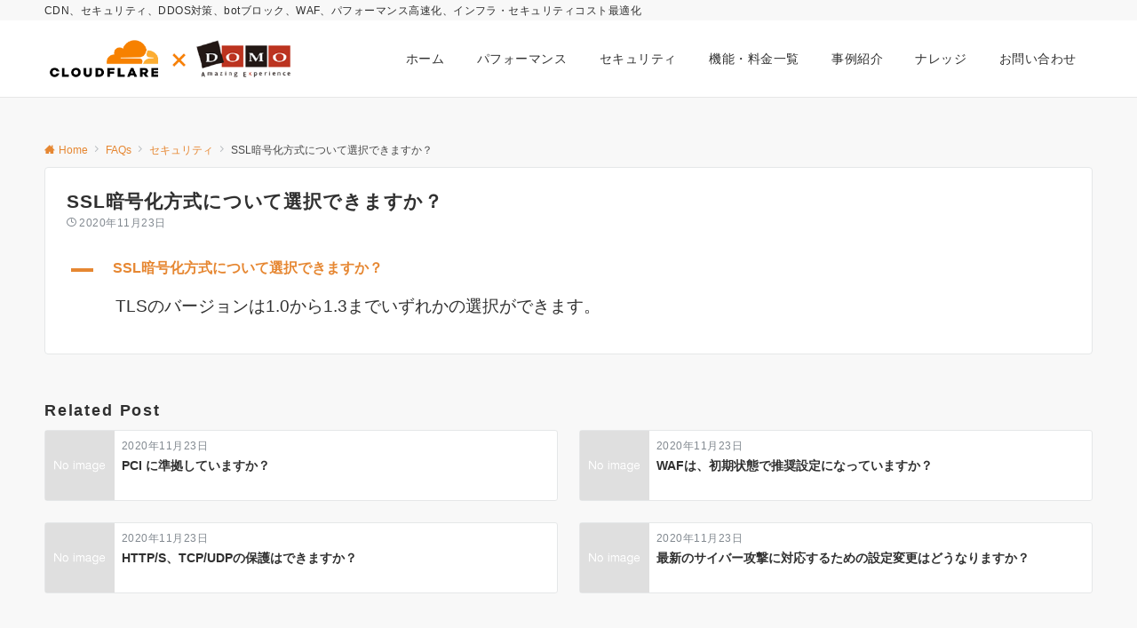

--- FILE ---
content_type: text/css
request_url: https://cloudflare.domore.co.jp/wp-content/themes/emanon-pro/style.css?ver=3.1.1
body_size: 40514
content:
@charset "UTF-8";

/*
Theme Name: Emanon Pro
Theme URI: https://wp-emanon.jp/emanon-pro/
Author: 株式会社イノ・コード
Author URI: https://innocord.co.jp/
Description: Emanon（エマノン）とはno nameの逆さ綴り、つまり「名無し」の意味です。様々な用途に合わせて名前を変えていく（カスタマイズ）できることを目指したビジネスブログ用のテーマです。集客用のCTA機能がテーマの特長です。
Version: 3.1.1
Tested up to: 6.5
Requires at least: 6.4
License: GPLv2 or later
License URI: http://www.gnu.org/licenses/gpl-2.0.html
Text Domain: emanon-pro
Tags: one-column, two-columns,left-sidebar, right-sidebar, theme-options, custom-colors, custom-menu, editor-style, featured-images
*/

/**
 * Typography
 *
 * @since 1.0.0
 * @package Emanon Pro
 */
body {
	font-family: var(--ema-body-font-family);
	font-size: var(--ema-font-size-m);
	font-weight: normal;
	font-variant-ligatures: none;
	word-wrap: break-word;
	overflow-wrap: break-word;
	-webkit-font-smoothing: antialiased;
	-moz-osx-font-smoothing: grayscale;
	-webkit-text-size-adjust: 100%;
	line-height: 1.6;
	max-width: 100%;
	min-width: 100%;
	overflow-x: clip;
	color: var(--ema-text_color);
	background-color: #f8f8f8;
}

h1 {
	font-weight: bold;
	font-size: var(--ema-font-size-l3);
	clear: both;
}

h2 {
	font-weight: bold;
	font-size: var(--ema-font-size-l2);
	clear: both;
}

h3,
h4 {
	font-weight: bold;
	font-size: var(--ema-font-size-l1);
	clear: both;
}

h5,
h6 {
	font-weight: bold;
	font-size: var(--ema-font-size-m);
	clear: both;
}

b, strong, .strong {
	font-weight: bold;
}

dfn,
cite,
em {
	font-style: italic;
}

hr {
	height: 2px;
	border: 0;
	background-color: #e5e7e8;
}

img {
	height: auto;
	max-width: 100%;
	vertical-align: middle;
}

blockquote {
	position: relative;
	display: block;
	margin: 0;
	padding-top: 24px;
	padding-bottom: 24px;
	padding-right: 32px;
	padding-left: 32px;
	line-height: 1.8;
	font-size: var(--ema-font-size-s1);
}

blockquote>:first-child {
	margin-top: 0;
}

blockquote>* {
	margin-top: 16px;
}

blockquote cite {
	display: block;
	margin-top: 16px;
	font-size: var(--ema-font-size-s2);
	color: #484848;
}

pre {
	overflow: auto;
	white-space: pre;
	text-align: left;
	font-size: var(--ema-font-size-s1);
}

abbr[title] {
	text-decoration: underline;
}

ins {
	text-decoration: none;
}

small,
.small {
	font-size: var(--ema-font-size-s3);
}

code {
	font-family: monospace, serif;
}

label {
	cursor: pointer;
}

input[type="text"],
input[type="email"],
input[type="url"],
input[type="password"],
input[type="search"],
input[type="number"],
input[type="tel"],
input[type="date"],
input[type="month"],
input[type="week"],
input[type="time"],
input[type="datetime"],
input[type="datetime-local"],
textarea {
	-webkit-appearance: none;
	appearance: none;
	padding-top: 6px;
	padding-bottom: 6px;
	padding-right: 12px;
	padding-left: 12px;
	width: 100%;
	border-radius: var(--ema-border-radius-3);
	background-color: #ffffff;
	border: 1px solid #b8bcc0;
	transition: all 0.2s ease-in;
	letter-spacing: 0.04em;
	font-family: inherit;
	font-size: var(--ema-font-size-m);
}

input[type="text"]:focus,
input[type="email"]:focus,
input[type="url"]:focus,
input[type="password"]:focus,
input[type="search"]:focus,
input[type="number"]:focus,
input[type="tel"]:focus,
input[type="date"]:focus,
input[type="month"]:focus,
input[type="week"]:focus,
input[type="time"]:focus,
input[type="datetime"]:focus,
input[type="datetime-local"]:focus,
input[type="color"]:focus,
textarea:focus,
select:focus {
	outline: 0;
}

input[type="color"] {
	border-radius: var(--ema-border-radius-3);
	border: 1px solid #b8bcc0;
}

input[type="range"] {
	-webkit-appearance: none;
	appearance: none;
	background-color: #b8bcc0;
	height: 2px;
}

input[type="radio"],
input[type="checkbox"] {
	margin-right: 8px;
}

input[type="file"] {
	-webkit-appearance: none;
	appearance: none;
	margin: 8px 0;
	width: 100%;
}

input[type="button"],
input[type="submit"] {
	position: relative;
	display: inline-block;
	padding-top: 6px;
	padding-bottom: 6px;
	padding-right: 32px;
	padding-left: 32px;
	border: none;
	text-align: center;
	letter-spacing: 0.04em;
	font-family: inherit;
	font-size: var(--ema-font-size-s1);
	overflow: hidden;
	cursor: pointer;
	transition: all 0.3s ease;
	-webkit-appearance: button;
	appearance: button;
}

button {
	position: relative;
	border: 1px solid transparent;
	cursor: pointer;
	transition: all 0.3s ease;
	letter-spacing: 0.04em;
	font-family: inherit;
	font-size: var(--ema-font-size-s1);
	text-transform: none;
	-webkit-appearance: button;
	appearance: button;
}

select {
	padding-right: 8px;
	padding-left: 8px;
	width: 100%;
	height: 32px;
	background-color: #ffffff;
	border: 1px solid #b8bcc0;
	border-radius: var(--ema-border-radius-3);
	letter-spacing: 0.04em;
	font-family: inherit;
	font-size: var(--ema-font-size-m);
	text-transform: none;
	-webkit-appearance: none;
	appearance: none;
}

select::-ms-expand {
	display: none;
}

input[type="search"],
textarea {
	width: 100%;
	font-family: inherit;
	font-size: var(--ema-font-size-m);
}

iframe {
	vertical-align: bottom;
}

/**
 * Link
 *
 * @since 1.0.0
 * @package Emanon Pro
 */
a {
	color: var(--ema-link-color);
}

a:hover {
	transition: all 0.3s ease;
	color: var(--ema-link-hover);
	cursor: pointer;
}

a, a:hover, a:visited, a:active, a:focus {
	text-decoration: none;
}

a:active, a:hover {
	outline-width: 0;
}

/**
 * Elements
 *
 * @since 1.0.0
 * @package Emanon Pro
 */
table thead th {
	padding: 8px 12px;
	background-color: #fafafa;
	font-weight: bold;
}

table th {
	padding: 8px 12px;
	background-color: #fafafa;
	border: 1px solid #b8bcc0;
	vertical-align: middle;
	font-weight: bold;
}

table td {
	padding: 8px 12px;
	vertical-align: middle;
	border: 1px solid #b8bcc0;
}

table caption {
	letter-spacing: 1px;
	font-size: var(--ema-font-size-s3);
}

td, th {
	word-break: break-all;
}

/**
 * Forms
 *
 * @since 1.0.0
 * @package Emanon Pro
 */
input {
	font-size: var(--ema-font-size-s1);
}

input[type="text"],
input[type="email"],
input[type="url"],
input[type="password"],
input[type="search"],
input[type="number"],
input[type="tel"],
input[type="range"],
input[type="date"],
input[type="month"],
input[type="week"],
input[type="time"],
input[type="datetime"],
input[type="datetime-local"],
input[type="color"],
textarea {
	appearance: none;
	padding-top: 6px;
	padding-bottom: 6px;
	padding-right: 12px;
	padding-left: 12px;
	width: 100%;
	border-radius: var(--ema-border-radius-3);
	background-color: #ffffff;
	border: 1px solid #e5e7e8;
	transition: all 0.2s ease-in;
	letter-spacing: 0.04em;
}

input[type="text"]:focus,
input[type="email"]:focus,
input[type="url"]:focus,
input[type="password"]:focus,
input[type="search"]:focus,
input[type="search"]:focus,
input[type="number"]:focus,
input[type="tel"]:focus,
input[type="date"]:focus,
input[type="month"]:focus,
input[type="week"]:focus,
input[type="time"]:focus,
input[type="datetime"]:focus,
input[type="datetime-local"]:focus,
input[type="color"]:focus,
textarea:focus,
select:focus {
	border: 1px solid var(--ema-link-hover);
	outline: 0;
}

input[type="search"]:focus+.search-submit, input[type="search"]:focus+.wp-block-search__button {
	background-color: var(--ema-link-hover);
	border-color: var(--ema-link-hover);
	color: #ffffff;
}

input[type="file"] {
	margin: 8px 0;
	width: 100%;
	appearance: none;
}

.is-btn-shape-thick input[type="submit"] {
	border-bottom: 3px solid rgb(0 0 0 / .2);
}

textarea {
	overflow: auto;
	vertical-align: top;
}

select {
	width: 100%;
	background-color: #ffffff;
	border: solid 1px #e5e7e8;
	border-radius: 1px;
	appearance: none;
}

select::-ms-expand {
	display: none;
}

button {
	appearance: button;
}

.search-form {
	position: relative;
}

.search-form .search-submit {
	position: absolute;
	top: 3px;
	right: 3px;
	bottom: 3px;
	border: 0;
	background: #ffffff;
}

.search-form .search-submit .icon-search {
	font-size: var(--ema-font-size-l1);
	color: #303030;
}

/**
 * [font-face] FontAwesome
 *
 * @since 3.0.0
 * @package Emanon Pro
 */

.fa {
	display: inline-block;
	font: normal normal normal 14px/1 FontAwesome;
	font-size: inherit;
	text-rendering: auto;
	-webkit-font-smoothing: antialiased;
	-moz-osx-font-smoothing: grayscale
}

.fa-lg {
	font-size: 1.33333333em;
	line-height: .75em;
	vertical-align: -15%
}

.fa-2x {
	font-size: 2em
}

.fa-3x {
	font-size: 3em
}

.fa-4x {
	font-size: 4em
}

.fa-5x {
	font-size: 5em
}

.fa-fw {
	width: 1.28571429em;
	text-align: center
}

.fa-ul {
	padding-left: 0;
	margin-left: 2.14285714em;
	list-style-type: none
}

.fa-ul>li {
	position: relative
}

.fa-li {
	position: absolute;
	left: -2.14285714em;
	width: 2.14285714em;
	top: .14285714em;
	text-align: center
}

.fa-li.fa-lg {
	left: -1.85714286em
}

.fa-border {
	padding: .2em .25em .15em;
	border: solid .08em #eee;
	border-radius: .1em
}

.fa-pull-left {
	float: left
}

.fa-pull-right {
	float: right
}

.fa.fa-pull-left {
	margin-right: .3em
}

.fa.fa-pull-right {
	margin-left: .3em
}

.pull-right {
	float: right
}

.pull-left {
	float: left
}

.fa.pull-left {
	margin-right: .3em
}

.fa.pull-right {
	margin-left: .3em
}

.fa-spin {
	animation: fa-spin 2s infinite linear
}

.fa-pulse {
	animation: fa-spin 1s infinite steps(8)
}

@-webkit-keyframes fa-spin {
	0% {
		transform: rotate(0deg)
	}

	100% {
		transform: rotate(359deg)
	}
}

@keyframes fa-spin {
	0% {
		transform: rotate(0deg)
	}

	100% {
		transform: rotate(359deg)
	}
}

.fa-rotate-90 {

	transform: rotate(90deg)
}

.fa-rotate-180 {
	transform: rotate(180deg)
}

.fa-rotate-270 {
	transform: rotate(270deg)
}

.fa-flip-horizontal {
	transform: scale(-1, 1)
}

.fa-flip-vertical {
	transform: scale(1, -1)
}

:root .fa-rotate-90, :root .fa-rotate-180, :root .fa-rotate-270, :root .fa-flip-horizontal, :root .fa-flip-vertical {
	filter: none
}

.fa-stack {
	position: relative;
	display: inline-block;
	width: 2em;
	height: 2em;
	line-height: 2em;
	vertical-align: middle
}

.fa-stack-1x, .fa-stack-2x {
	position: absolute;
	left: 0;
	width: 100%;
	text-align: center
}

.fa-stack-1x {
	line-height: inherit
}

.fa-stack-2x {
	font-size: 2em
}

.fa-inverse {
	color: #fff
}

.fa-glass:before {
	content: "\f000"
}

.fa-music:before {
	content: "\f001"
}

.fa-search:before {
	content: "\f002"
}

.fa-envelope-o:before {
	content: "\f003"
}

.fa-heart:before {
	content: "\f004"
}

.fa-star:before {
	content: "\f005"
}

.fa-star-o:before {
	content: "\f006"
}

.fa-user:before {
	content: "\f007"
}

.fa-film:before {
	content: "\f008"
}

.fa-th-large:before {
	content: "\f009"
}

.fa-th:before {
	content: "\f00a"
}

.fa-th-list:before {
	content: "\f00b"
}

.fa-check:before {
	content: "\f00c"
}

.fa-remove:before, .fa-close:before, .fa-close:before {
	content: "\f00d"
}

.fa-search-plus:before {
	content: "\f00e"
}

.fa-search-minus:before {
	content: "\f010"
}

.fa-power-off:before {
	content: "\f011"
}

.fa-signal:before {
	content: "\f012"
}

.fa-gear:before, .fa-cog:before {
	content: "\f013"
}

.fa-trash-o:before {
	content: "\f014"
}

.fa-home:before {
	content: "\f015"
}

.fa-file-o:before {
	content: "\f016"
}

.fa-clock-o:before {
	content: "\f017"
}

.fa-road:before {
	content: "\f018"
}

.fa-download:before {
	content: "\f019"
}

.fa-arrow-circle-o-down:before {
	content: "\f01a"
}

.fa-arrow-circle-o-up:before {
	content: "\f01b"
}

.fa-inbox:before {
	content: "\f01c"
}

.fa-play-circle-o:before {
	content: "\f01d"
}

.fa-rotate-right:before, .fa-repeat:before {
	content: "\f01e"
}

.fa-refresh:before {
	content: "\f021"
}

.fa-list-alt:before {
	content: "\f022"
}

.fa-lock:before {
	content: "\f023"
}

.fa-flag:before {
	content: "\f024"
}

.fa-headphones:before {
	content: "\f025"
}

.fa-volume-off:before {
	content: "\f026"
}

.fa-volume-down:before {
	content: "\f027"
}

.fa-volume-up:before {
	content: "\f028"
}

.fa-qrcode:before {
	content: "\f029"
}

.fa-barcode:before {
	content: "\f02a"
}

.fa-tag:before {
	content: "\f02b"
}

.fa-tags:before {
	content: "\f02c"
}

.fa-book:before {
	content: "\f02d"
}

.fa-bookmark:before {
	content: "\f02e"
}

.fa-print:before {
	content: "\f02f"
}

.fa-camera:before {
	content: "\f030"
}

.fa-font:before {
	content: "\f031"
}

.fa-bold:before {
	content: "\f032"
}

.fa-italic:before {
	content: "\f033"
}

.fa-text-height:before {
	content: "\f034"
}

.fa-text-width:before {
	content: "\f035"
}

.fa-align-left:before {
	content: "\f036"
}

.fa-align-center:before {
	content: "\f037"
}

.fa-align-right:before {
	content: "\f038"
}

.fa-align-justify:before {
	content: "\f039"
}

.fa-list:before {
	content: "\f03a"
}

.fa-dedent:before, .fa-outdent:before {
	content: "\f03b"
}

.fa-indent:before {
	content: "\f03c"
}

.fa-video-camera:before {
	content: "\f03d"
}

.fa-photo:before, .fa-image:before, .fa-picture-o:before {
	content: "\f03e"
}

.fa-pencil:before {
	content: "\f040"
}

.fa-map-marker:before {
	content: "\f041"
}

.fa-adjust:before {
	content: "\f042"
}

.fa-tint:before {
	content: "\f043"
}

.fa-edit:before, .fa-pencil-square-o:before {
	content: "\f044"
}

.fa-share-square-o:before {
	content: "\f045"
}

.fa-check-square-o:before {
	content: "\f046"
}

.fa-arrows:before {
	content: "\f047"
}

.fa-step-backward:before {
	content: "\f048"
}

.fa-fast-backward:before {
	content: "\f049"
}

.fa-backward:before {
	content: "\f04a"
}

.fa-play:before {
	content: "\f04b"
}

.fa-pause:before {
	content: "\f04c"
}

.fa-stop:before {
	content: "\f04d"
}

.fa-forward:before {
	content: "\f04e"
}

.fa-fast-forward:before {
	content: "\f050"
}

.fa-step-forward:before {
	content: "\f051"
}

.fa-eject:before {
	content: "\f052"
}

.fa-chevron-left:before {
	content: "\f053"
}

.fa-chevron-right:before {
	content: "\f054"
}

.fa-plus-circle:before {
	content: "\f055"
}

.fa-minus-circle:before {
	content: "\f056"
}

.fa-close-circle:before {
	content: "\f057"
}

.fa-check-circle:before {
	content: "\f058"
}

.fa-question-circle:before {
	content: "\f059"
}

.fa-info-circle:before {
	content: "\f05a"
}

.fa-crosshairs:before {
	content: "\f05b"
}

.fa-close-circle-o:before {
	content: "\f05c"
}

.fa-check-circle-o:before {
	content: "\f05d"
}

.fa-ban:before {
	content: "\f05e"
}

.fa-arrow-left:before {
	content: "\f060"
}

.fa-arrow-right:before {
	content: "\f061"
}

.fa-arrow-up:before {
	content: "\f062"
}

.fa-arrow-down:before {
	content: "\f063"
}

.fa-mail-forward:before, .fa-share:before {
	content: "\f064"
}

.fa-expand:before {
	content: "\f065"
}

.fa-compress:before {
	content: "\f066"
}

.fa-plus:before {
	content: "\f067"
}

.fa-minus:before {
	content: "\f068"
}

.fa-asterisk:before {
	content: "\f069"
}

.fa-exclamation-circle:before {
	content: "\f06a"
}

.fa-gift:before {
	content: "\f06b"
}

.fa-leaf:before {
	content: "\f06c"
}

.fa-fire:before {
	content: "\f06d"
}

.fa-eye:before {
	content: "\f06e"
}

.fa-eye-slash:before {
	content: "\f070"
}

.fa-warning:before, .fa-exclamation-triangle:before {
	content: "\f071"
}

.fa-plane:before {
	content: "\f072"
}

.fa-calendar:before {
	content: "\f073"
}

.fa-random:before {
	content: "\f074"
}

.fa-comment:before {
	content: "\f075"
}

.fa-magnet:before {
	content: "\f076"
}

.fa-chevron-up:before {
	content: "\f077"
}

.fa-chevron-down:before {
	content: "\f078"
}

.fa-retweet:before {
	content: "\f079"
}

.fa-shopping-cart:before {
	content: "\f07a"
}

.fa-folder:before {
	content: "\f07b"
}

.fa-folder-open:before {
	content: "\f07c"
}

.fa-arrows-v:before {
	content: "\f07d"
}

.fa-arrows-h:before {
	content: "\f07e"
}

.fa-bar-chart-o:before, .fa-bar-chart:before {
	content: "\f080"
}

.fa-twitter-square:before {
	content: "\f081"
}

.fa-facebook-square:before {
	content: "\f082"
}

.fa-camera-retro:before {
	content: "\f083"
}

.fa-key:before {
	content: "\f084"
}

.fa-gears:before, .fa-cogs:before {
	content: "\f085"
}

.fa-comments:before {
	content: "\f086"
}

.fa-thumbs-o-up:before {
	content: "\f087"
}

.fa-thumbs-o-down:before {
	content: "\f088"
}

.fa-star-half:before {
	content: "\f089"
}

.fa-heart-o:before {
	content: "\f08a"
}

.fa-sign-out:before {
	content: "\f08b"
}

.fa-linkedin-square:before {
	content: "\f08c"
}

.fa-thumb-tack:before {
	content: "\f08d"
}

.fa-external-link:before {
	content: "\f08e"
}

.fa-sign-in:before {
	content: "\f090"
}

.fa-trophy:before {
	content: "\f091"
}

.fa-github-square:before {
	content: "\f092"
}

.fa-upload:before {
	content: "\f093"
}

.fa-lemon-o:before {
	content: "\f094"
}

.fa-phone:before {
	content: "\f095"
}

.fa-square-o:before {
	content: "\f096"
}

.fa-bookmark-o:before {
	content: "\f097"
}

.fa-phone-square:before {
	content: "\f098"
}

.fa-twitter:before {
	content: "\f099"
}

.fa-facebook-f:before, .fa-facebook:before {
	content: "\f09a"
}

.fa-github:before {
	content: "\f09b"
}

.fa-unlock:before {
	content: "\f09c"
}

.fa-credit-card:before {
	content: "\f09d"
}

.fa-feed:before, .fa-rss:before {
	content: "\f09e"
}

.fa-hdd-o:before {
	content: "\f0a0"
}

.fa-bullhorn:before {
	content: "\f0a1"
}

.fa-bell:before {
	content: "\f0f3"
}

.fa-certificate:before {
	content: "\f0a3"
}

.fa-hand-o-right:before {
	content: "\f0a4"
}

.fa-hand-o-left:before {
	content: "\f0a5"
}

.fa-hand-o-up:before {
	content: "\f0a6"
}

.fa-hand-o-down:before {
	content: "\f0a7"
}

.fa-arrow-circle-left:before {
	content: "\f0a8"
}

.fa-arrow-circle-right:before {
	content: "\f0a9"
}

.fa-arrow-circle-up:before {
	content: "\f0aa"
}

.fa-arrow-circle-down:before {
	content: "\f0ab"
}

.fa-globe:before {
	content: "\f0ac"
}

.fa-wrench:before {
	content: "\f0ad"
}

.fa-tasks:before {
	content: "\f0ae"
}

.fa-filter:before {
	content: "\f0b0"
}

.fa-briefcase:before {
	content: "\f0b1"
}

.fa-arrows-alt:before {
	content: "\f0b2"
}

.fa-group:before, .fa-users:before {
	content: "\f0c0"
}

.fa-chain:before, .fa-link:before {
	content: "\f0c1"
}

.fa-cloud:before {
	content: "\f0c2"
}

.fa-flask:before {
	content: "\f0c3"
}

.fa-cut:before, .fa-scissors:before {
	content: "\f0c4"
}

.fa-copy:before, .fa-files-o:before {
	content: "\f0c5"
}

.fa-paperclip:before {
	content: "\f0c6"
}

.fa-save:before, .fa-floppy-o:before {
	content: "\f0c7"
}

.fa-square:before {
	content: "\f0c8"
}

.fa-navicon:before, .fa-reorder:before, .fa-bars:before {
	content: "\f0c9"
}

.fa-list-ul:before {
	content: "\f0ca"
}

.fa-list-ol:before {
	content: "\f0cb"
}

.fa-strikethrough:before {
	content: "\f0cc"
}

.fa-underline:before {
	content: "\f0cd"
}

.fa-table:before {
	content: "\f0ce"
}

.fa-magic:before {
	content: "\f0d0"
}

.fa-truck:before {
	content: "\f0d1"
}

.fa-pinterest:before {
	content: "\f0d2"
}

.fa-pinterest-square:before {
	content: "\f0d3"
}

.fa-google-plus-square:before {
	content: "\f0d4"
}

.fa-google-plus:before {
	content: "\f0d5"
}

.fa-money:before {
	content: "\f0d6"
}

.fa-caret-down:before {
	content: "\f0d7"
}

.fa-caret-up:before {
	content: "\f0d8"
}

.fa-caret-left:before {
	content: "\f0d9"
}

.fa-caret-right:before {
	content: "\f0da"
}

.fa-columns:before {
	content: "\f0db"
}

.fa-unsorted:before, .fa-sort:before {
	content: "\f0dc"
}

.fa-sort-down:before, .fa-sort-desc:before {
	content: "\f0dd"
}

.fa-sort-up:before, .fa-sort-asc:before {
	content: "\f0de"
}

.fa-envelope:before {
	content: "\f0e0"
}

.fa-linkedin:before {
	content: "\f0e1"
}

.fa-rotate-left:before, .fa-undo:before {
	content: "\f0e2"
}

.fa-legal:before, .fa-gavel:before {
	content: "\f0e3"
}

.fa-dashboard:before, .fa-tachometer:before {
	content: "\f0e4"
}

.fa-comment-o:before {
	content: "\f0e5"
}

.fa-comments-o:before {
	content: "\f0e6"
}

.fa-flash:before, .fa-bolt:before {
	content: "\f0e7"
}

.fa-sitemap:before {
	content: "\f0e8"
}

.fa-umbrella:before {
	content: "\f0e9"
}

.fa-paste:before, .fa-clipboard:before {
	content: "\f0ea"
}

.fa-lightbulb-o:before {
	content: "\f0eb"
}

.fa-exchange:before {
	content: "\f0ec"
}

.fa-cloud-download:before {
	content: "\f0ed"
}

.fa-cloud-upload:before {
	content: "\f0ee"
}

.fa-user-md:before {
	content: "\f0f0"
}

.fa-stethoscope:before {
	content: "\f0f1"
}

.fa-suitcase:before {
	content: "\f0f2"
}

.fa-bell-o:before {
	content: "\f0a2"
}

.fa-coffee:before {
	content: "\f0f4"
}

.fa-cutlery:before {
	content: "\f0f5"
}

.fa-file-text-o:before {
	content: "\f0f6"
}

.fa-building-o:before {
	content: "\f0f7"
}

.fa-hospital-o:before {
	content: "\f0f8"
}

.fa-ambulance:before {
	content: "\f0f9"
}

.fa-medkit:before {
	content: "\f0fa"
}

.fa-fighter-jet:before {
	content: "\f0fb"
}

.fa-beer:before {
	content: "\f0fc"
}

.fa-h-square:before {
	content: "\f0fd"
}

.fa-plus-square:before {
	content: "\f0fe"
}

.fa-angle-double-left:before {
	content: "\f100"
}

.fa-angle-double-right:before {
	content: "\f101"
}

.fa-angle-double-up:before {
	content: "\f102"
}

.fa-angle-double-down:before {
	content: "\f103"
}

.fa-angle-left:before {
	content: "\f104"
}

.fa-angle-right:before {
	content: "\f105"
}

.fa-angle-up:before {
	content: "\f106"
}

.fa-angle-down:before {
	content: "\f107"
}

.fa-desktop:before {
	content: "\f108"
}

.fa-laptop:before {
	content: "\f109"
}

.fa-tablet:before {
	content: "\f10a"
}

.fa-mobile-phone:before, .fa-mobile:before {
	content: "\f10b"
}

.fa-circle-o:before {
	content: "\f10c"
}

.fa-quote-left:before {
	content: "\f10d"
}

.fa-quote-right:before {
	content: "\f10e"
}

.fa-spinner:before {
	content: "\f110"
}

.fa-circle:before {
	content: "\f111"
}

.fa-mail-reply:before, .fa-reply:before {
	content: "\f112"
}

.fa-github-alt:before {
	content: "\f113"
}

.fa-folder-o:before {
	content: "\f114"
}

.fa-folder-open-o:before {
	content: "\f115"
}

.fa-smile-o:before {
	content: "\f118"
}

.fa-frown-o:before {
	content: "\f119"
}

.fa-meh-o:before {
	content: "\f11a"
}

.fa-gamepad:before {
	content: "\f11b"
}

.fa-keyboard-o:before {
	content: "\f11c"
}

.fa-flag-o:before {
	content: "\f11d"
}

.fa-flag-checkered:before {
	content: "\f11e"
}

.fa-terminal:before {
	content: "\f120"
}

.fa-code:before {
	content: "\f121"
}

.fa-mail-reply-all:before, .fa-reply-all:before {
	content: "\f122"
}

.fa-star-half-empty:before, .fa-star-half-full:before, .fa-star-half-o:before {
	content: "\f123"
}

.fa-location-arrow:before {
	content: "\f124"
}

.fa-crop:before {
	content: "\f125"
}

.fa-code-fork:before {
	content: "\f126"
}

.fa-unlink:before, .fa-chain-broken:before {
	content: "\f127"
}

.fa-question:before {
	content: "\f128"
}

.fa-info:before {
	content: "\f129"
}

.fa-exclamation:before {
	content: "\f12a"
}

.fa-superscript:before {
	content: "\f12b"
}

.fa-subscript:before {
	content: "\f12c"
}

.fa-eraser:before {
	content: "\f12d"
}

.fa-puzzle-piece:before {
	content: "\f12e"
}

.fa-microphone:before {
	content: "\f130"
}

.fa-microphone-slash:before {
	content: "\f131"
}

.fa-shield:before {
	content: "\f132"
}

.fa-calendar-o:before {
	content: "\f133"
}

.fa-fire-extinguisher:before {
	content: "\f134"
}

.fa-rocket:before {
	content: "\f135"
}

.fa-maxcdn:before {
	content: "\f136"
}

.fa-chevron-circle-left:before {
	content: "\f137"
}

.fa-chevron-circle-right:before {
	content: "\f138"
}

.fa-chevron-circle-up:before {
	content: "\f139"
}

.fa-chevron-circle-down:before {
	content: "\f13a"
}

.fa-html5:before {
	content: "\f13b"
}

.fa-css3:before {
	content: "\f13c"
}

.fa-anchor:before {
	content: "\f13d"
}

.fa-unlock-alt:before {
	content: "\f13e"
}

.fa-bullseye:before {
	content: "\f140"
}

.fa-ellipsis-h:before {
	content: "\f141"
}

.fa-ellipsis-v:before {
	content: "\f142"
}

.fa-rss-square:before {
	content: "\f143"
}

.fa-play-circle:before {
	content: "\f144"
}

.fa-ticket:before {
	content: "\f145"
}

.fa-minus-square:before {
	content: "\f146"
}

.fa-minus-square-o:before {
	content: "\f147"
}

.fa-level-up:before {
	content: "\f148"
}

.fa-level-down:before {
	content: "\f149"
}

.fa-check-square:before {
	content: "\f14a"
}

.fa-pencil-square:before {
	content: "\f14b"
}

.fa-external-link-square:before {
	content: "\f14c"
}

.fa-share-square:before {
	content: "\f14d"
}

.fa-compass:before {
	content: "\f14e"
}

.fa-toggle-down:before, .fa-caret-square-o-down:before {
	content: "\f150"
}

.fa-toggle-up:before, .fa-caret-square-o-up:before {
	content: "\f151"
}

.fa-toggle-right:before, .fa-caret-square-o-right:before {
	content: "\f152"
}

.fa-euro:before, .fa-eur:before {
	content: "\f153"
}

.fa-gbp:before {
	content: "\f154"
}

.fa-dollar:before, .fa-usd:before {
	content: "\f155"
}

.fa-rupee:before, .fa-inr:before {
	content: "\f156"
}

.fa-cny:before, .fa-rmb:before, .fa-yen:before, .fa-jpy:before {
	content: "\f157"
}

.fa-ruble:before, .fa-rouble:before, .fa-rub:before {
	content: "\f158"
}

.fa-won:before, .fa-krw:before {
	content: "\f159"
}

.fa-bitcoin:before, .fa-btc:before {
	content: "\f15a"
}

.fa-file:before {
	content: "\f15b"
}

.fa-file-text:before {
	content: "\f15c"
}

.fa-sort-alpha-asc:before {
	content: "\f15d"
}

.fa-sort-alpha-desc:before {
	content: "\f15e"
}

.fa-sort-amount-asc:before {
	content: "\f160"
}

.fa-sort-amount-desc:before {
	content: "\f161"
}

.fa-sort-numeric-asc:before {
	content: "\f162"
}

.fa-sort-numeric-desc:before {
	content: "\f163"
}

.fa-thumbs-up:before {
	content: "\f164"
}

.fa-thumbs-down:before {
	content: "\f165"
}

.fa-youtube-square:before {
	content: "\f166"
}

.fa-youtube:before {
	content: "\f167"
}

.fa-xing:before {
	content: "\f168"
}

.fa-xing-square:before {
	content: "\f169"
}

.fa-youtube-play:before {
	content: "\f16a"
}

.fa-dropbox:before {
	content: "\f16b"
}

.fa-stack-overflow:before {
	content: "\f16c"
}

.fa-instagram:before {
	content: "\f16d"
}

.fa-flickr:before {
	content: "\f16e"
}

.fa-adn:before {
	content: "\f170"
}

.fa-bitbucket:before {
	content: "\f171"
}

.fa-bitbucket-square:before {
	content: "\f172"
}

.fa-tumblr:before {
	content: "\f173"
}

.fa-tumblr-square:before {
	content: "\f174"
}

.fa-long-arrow-down:before {
	content: "\f175"
}

.fa-long-arrow-up:before {
	content: "\f176"
}

.fa-long-arrow-left:before {
	content: "\f177"
}

.fa-long-arrow-right:before {
	content: "\f178"
}

.fa-apple:before {
	content: "\f179"
}

.fa-windows:before {
	content: "\f17a"
}

.fa-android:before {
	content: "\f17b"
}

.fa-linux:before {
	content: "\f17c"
}

.fa-dribbble:before {
	content: "\f17d"
}

.fa-skype:before {
	content: "\f17e"
}

.fa-foursquare:before {
	content: "\f180"
}

.fa-trello:before {
	content: "\f181"
}

.fa-female:before {
	content: "\f182"
}

.fa-male:before {
	content: "\f183"
}

.fa-gittip:before, .fa-gratipay:before {
	content: "\f184"
}

.fa-sun-o:before {
	content: "\f185"
}

.fa-moon-o:before {
	content: "\f186"
}

.fa-archive:before {
	content: "\f187"
}

.fa-bug:before {
	content: "\f188"
}

.fa-vk:before {
	content: "\f189"
}

.fa-weibo:before {
	content: "\f18a"
}

.fa-renren:before {
	content: "\f18b"
}

.fa-pagelines:before {
	content: "\f18c"
}

.fa-stack-exchange:before {
	content: "\f18d"
}

.fa-arrow-circle-o-right:before {
	content: "\f18e"
}

.fa-arrow-circle-o-left:before {
	content: "\f190"
}

.fa-toggle-left:before, .fa-caret-square-o-left:before {
	content: "\f191"
}

.fa-dot-circle-o:before {
	content: "\f192"
}

.fa-wheelchair:before {
	content: "\f193"
}

.fa-vimeo-square:before {
	content: "\f194"
}

.fa-turkish-lira:before, .fa-try:before {
	content: "\f195"
}

.fa-plus-square-o:before {
	content: "\f196"
}

.fa-space-shuttle:before {
	content: "\f197"
}

.fa-slack:before {
	content: "\f198"
}

.fa-envelope-square:before {
	content: "\f199"
}

.fa-wordpress:before {
	content: "\f19a"
}

.fa-openid:before {
	content: "\f19b"
}

.fa-institution:before, .fa-bank:before, .fa-university:before {
	content: "\f19c"
}

.fa-mortar-board:before, .fa-graduation-cap:before {
	content: "\f19d"
}

.fa-yahoo:before {
	content: "\f19e"
}

.fa-google:before {
	content: "\f1a0"
}

.fa-reddit:before {
	content: "\f1a1"
}

.fa-reddit-square:before {
	content: "\f1a2"
}

.fa-stumbleupon-circle:before {
	content: "\f1a3"
}

.fa-stumbleupon:before {
	content: "\f1a4"
}

.fa-delicious:before {
	content: "\f1a5"
}

.fa-digg:before {
	content: "\f1a6"
}

.fa-pied-piper-pp:before {
	content: "\f1a7"
}

.fa-pied-piper-alt:before {
	content: "\f1a8"
}

.fa-drupal:before {
	content: "\f1a9"
}

.fa-joomla:before {
	content: "\f1aa"
}

.fa-language:before {
	content: "\f1ab"
}

.fa-fax:before {
	content: "\f1ac"
}

.fa-building:before {
	content: "\f1ad"
}

.fa-child:before {
	content: "\f1ae"
}

.fa-paw:before {
	content: "\f1b0"
}

.fa-spoon:before {
	content: "\f1b1"
}

.fa-cube:before {
	content: "\f1b2"
}

.fa-cubes:before {
	content: "\f1b3"
}

.fa-behance:before {
	content: "\f1b4"
}

.fa-behance-square:before {
	content: "\f1b5"
}

.fa-steam:before {
	content: "\f1b6"
}

.fa-steam-square:before {
	content: "\f1b7"
}

.fa-recycle:before {
	content: "\f1b8"
}

.fa-automobile:before, .fa-car:before {
	content: "\f1b9"
}

.fa-cab:before, .fa-taxi:before {
	content: "\f1ba"
}

.fa-tree:before {
	content: "\f1bb"
}

.fa-spotify:before {
	content: "\f1bc"
}

.fa-deviantart:before {
	content: "\f1bd"
}

.fa-soundcloud:before {
	content: "\f1be"
}

.fa-database:before {
	content: "\f1c0"
}

.fa-file-pdf-o:before {
	content: "\f1c1"
}

.fa-file-word-o:before {
	content: "\f1c2"
}

.fa-file-excel-o:before {
	content: "\f1c3"
}

.fa-file-powerpoint-o:before {
	content: "\f1c4"
}

.fa-file-photo-o:before, .fa-file-picture-o:before, .fa-file-image-o:before {
	content: "\f1c5"
}

.fa-file-zip-o:before, .fa-file-archive-o:before {
	content: "\f1c6"
}

.fa-file-sound-o:before, .fa-file-audio-o:before {
	content: "\f1c7"
}

.fa-file-movie-o:before, .fa-file-video-o:before {
	content: "\f1c8"
}

.fa-file-code-o:before {
	content: "\f1c9"
}

.fa-vine:before {
	content: "\f1ca"
}

.fa-codepen:before {
	content: "\f1cb"
}

.fa-jsfiddle:before {
	content: "\f1cc"
}

.fa-life-bouy:before, .fa-life-buoy:before, .fa-life-saver:before, .fa-support:before, .fa-life-ring:before {
	content: "\f1cd"
}

.fa-circle-o-notch:before {
	content: "\f1ce"
}

.fa-ra:before, .fa-resistance:before, .fa-rebel:before {
	content: "\f1d0"
}

.fa-ge:before, .fa-empire:before {
	content: "\f1d1"
}

.fa-git-square:before {
	content: "\f1d2"
}

.fa-git:before {
	content: "\f1d3"
}

.fa-y-combinator-square:before, .fa-yc-square:before, .fa-hacker-news:before {
	content: "\f1d4"
}

.fa-tencent-weibo:before {
	content: "\f1d5"
}

.fa-qq:before {
	content: "\f1d6"
}

.fa-wechat:before, .fa-weixin:before {
	content: "\f1d7"
}

.fa-send:before, .fa-paper-plane:before {
	content: "\f1d8"
}

.fa-send-o:before, .fa-paper-plane-o:before {
	content: "\f1d9"
}

.fa-history:before {
	content: "\f1da"
}

.fa-circle-thin:before {
	content: "\f1db"
}

.fa-header:before {
	content: "\f1dc"
}

.fa-paragraph:before {
	content: "\f1dd"
}

.fa-sliders:before {
	content: "\f1de"
}

.fa-share-alt:before {
	content: "\f1e0"
}

.fa-share-alt-square:before {
	content: "\f1e1"
}

.fa-bomb:before {
	content: "\f1e2"
}

.fa-soccer-ball-o:before, .fa-futbol-o:before {
	content: "\f1e3"
}

.fa-tty:before {
	content: "\f1e4"
}

.fa-binoculars:before {
	content: "\f1e5"
}

.fa-plug:before {
	content: "\f1e6"
}

.fa-slideshare:before {
	content: "\f1e7"
}

.fa-twitch:before {
	content: "\f1e8"
}

.fa-yelp:before {
	content: "\f1e9"
}

.fa-newspaper-o:before {
	content: "\f1ea"
}

.fa-wifi:before {
	content: "\f1eb"
}

.fa-calculator:before {
	content: "\f1ec"
}

.fa-paypal:before {
	content: "\f1ed"
}

.fa-google-wallet:before {
	content: "\f1ee"
}

.fa-cc-visa:before {
	content: "\f1f0"
}

.fa-cc-mastercard:before {
	content: "\f1f1"
}

.fa-cc-discover:before {
	content: "\f1f2"
}

.fa-cc-amex:before {
	content: "\f1f3"
}

.fa-cc-paypal:before {
	content: "\f1f4"
}

.fa-cc-stripe:before {
	content: "\f1f5"
}

.fa-bell-slash:before {
	content: "\f1f6"
}

.fa-bell-slash-o:before {
	content: "\f1f7"
}

.fa-trash:before {
	content: "\f1f8"
}

.fa-copyright:before {
	content: "\f1f9"
}

.fa-at:before {
	content: "\f1fa"
}

.fa-eyedropper:before {
	content: "\f1fb"
}

.fa-paint-brush:before {
	content: "\f1fc"
}

.fa-birthday-cake:before {
	content: "\f1fd"
}

.fa-area-chart:before {
	content: "\f1fe"
}

.fa-pie-chart:before {
	content: "\f200"
}

.fa-line-chart:before {
	content: "\f201"
}

.fa-lastfm:before {
	content: "\f202"
}

.fa-lastfm-square:before {
	content: "\f203"
}

.fa-toggle-off:before {
	content: "\f204"
}

.fa-toggle-on:before {
	content: "\f205"
}

.fa-bicycle:before {
	content: "\f206"
}

.fa-bus:before {
	content: "\f207"
}

.fa-ioxhost:before {
	content: "\f208"
}

.fa-angellist:before {
	content: "\f209"
}

.fa-cc:before {
	content: "\f20a"
}

.fa-shekel:before, .fa-sheqel:before, .fa-ils:before {
	content: "\f20b"
}

.fa-meanpath:before {
	content: "\f20c"
}

.fa-buysellads:before {
	content: "\f20d"
}

.fa-connectdevelop:before {
	content: "\f20e"
}

.fa-dashcube:before {
	content: "\f210"
}

.fa-forumbee:before {
	content: "\f211"
}

.fa-leanpub:before {
	content: "\f212"
}

.fa-sellsy:before {
	content: "\f213"
}

.fa-shirtsinbulk:before {
	content: "\f214"
}

.fa-simplybuilt:before {
	content: "\f215"
}

.fa-skyatlas:before {
	content: "\f216"
}

.fa-cart-plus:before {
	content: "\f217"
}

.fa-cart-arrow-down:before {
	content: "\f218"
}

.fa-diamond:before {
	content: "\f219"
}

.fa-ship:before {
	content: "\f21a"
}

.fa-user-secret:before {
	content: "\f21b"
}

.fa-motorcycle:before {
	content: "\f21c"
}

.fa-street-view:before {
	content: "\f21d"
}

.fa-heartbeat:before {
	content: "\f21e"
}

.fa-venus:before {
	content: "\f221"
}

.fa-mars:before {
	content: "\f222"
}

.fa-mercury:before {
	content: "\f223"
}

.fa-intersex:before, .fa-transgender:before {
	content: "\f224"
}

.fa-transgender-alt:before {
	content: "\f225"
}

.fa-venus-double:before {
	content: "\f226"
}

.fa-mars-double:before {
	content: "\f227"
}

.fa-venus-mars:before {
	content: "\f228"
}

.fa-mars-stroke:before {
	content: "\f229"
}

.fa-mars-stroke-v:before {
	content: "\f22a"
}

.fa-mars-stroke-h:before {
	content: "\f22b"
}

.fa-neuter:before {
	content: "\f22c"
}

.fa-genderless:before {
	content: "\f22d"
}

.fa-facebook-official:before {
	content: "\f230"
}

.fa-pinterest-p:before {
	content: "\f231"
}

.fa-whatsapp:before {
	content: "\f232"
}

.fa-server:before {
	content: "\f233"
}

.fa-user-plus:before {
	content: "\f234"
}

.fa-user-times:before {
	content: "\f235"
}

.fa-hotel:before, .fa-bed:before {
	content: "\f236"
}

.fa-viacoin:before {
	content: "\f237"
}

.fa-train:before {
	content: "\f238"
}

.fa-subway:before {
	content: "\f239"
}

.fa-medium:before {
	content: "\f23a"
}

.fa-yc:before, .fa-y-combinator:before {
	content: "\f23b"
}

.fa-optin-monster:before {
	content: "\f23c"
}

.fa-opencart:before {
	content: "\f23d"
}

.fa-expeditedssl:before {
	content: "\f23e"
}

.fa-battery-4:before, .fa-battery:before, .fa-battery-full:before {
	content: "\f240"
}

.fa-battery-3:before, .fa-battery-three-quarters:before {
	content: "\f241"
}

.fa-battery-2:before, .fa-battery-half:before {
	content: "\f242"
}

.fa-battery-1:before, .fa-battery-quarter:before {
	content: "\f243"
}

.fa-battery-0:before, .fa-battery-empty:before {
	content: "\f244"
}

.fa-mouse-pointer:before {
	content: "\f245"
}

.fa-i-cursor:before {
	content: "\f246"
}

.fa-object-group:before {
	content: "\f247"
}

.fa-object-ungroup:before {
	content: "\f248"
}

.fa-sticky-note:before {
	content: "\f249"
}

.fa-sticky-note-o:before {
	content: "\f24a"
}

.fa-cc-jcb:before {
	content: "\f24b"
}

.fa-cc-diners-club:before {
	content: "\f24c"
}

.fa-clone:before {
	content: "\f24d"
}

.fa-balance-scale:before {
	content: "\f24e"
}

.fa-hourglass-o:before {
	content: "\f250"
}

.fa-hourglass-1:before, .fa-hourglass-start:before {
	content: "\f251"
}

.fa-hourglass-2:before, .fa-hourglass-half:before {
	content: "\f252"
}

.fa-hourglass-3:before, .fa-hourglass-end:before {
	content: "\f253"
}

.fa-hourglass:before {
	content: "\f254"
}

.fa-hand-grab-o:before, .fa-hand-rock-o:before {
	content: "\f255"
}

.fa-hand-stop-o:before, .fa-hand-paper-o:before {
	content: "\f256"
}

.fa-hand-scissors-o:before {
	content: "\f257"
}

.fa-hand-lizard-o:before {
	content: "\f258"
}

.fa-hand-spock-o:before {
	content: "\f259"
}

.fa-hand-pointer-o:before {
	content: "\f25a"
}

.fa-hand-peace-o:before {
	content: "\f25b"
}

.fa-trademark:before {
	content: "\f25c"
}

.fa-registered:before {
	content: "\f25d"
}

.fa-creative-commons:before {
	content: "\f25e"
}

.fa-gg:before {
	content: "\f260"
}

.fa-gg-circle:before {
	content: "\f261"
}

.fa-tripadvisor:before {
	content: "\f262"
}

.fa-odnoklassniki:before {
	content: "\f263"
}

.fa-odnoklassniki-square:before {
	content: "\f264"
}

.fa-get-pocket:before {
	content: "\f265"
}

.fa-wikipedia-w:before {
	content: "\f266"
}

.fa-safari:before {
	content: "\f267"
}

.fa-chrome:before {
	content: "\f268"
}

.fa-firefox:before {
	content: "\f269"
}

.fa-opera:before {
	content: "\f26a"
}

.fa-internet-explorer:before {
	content: "\f26b"
}

.fa-tv:before, .fa-television:before {
	content: "\f26c"
}

.fa-contao:before {
	content: "\f26d"
}

.fa-500px:before {
	content: "\f26e"
}

.fa-amazon:before {
	content: "\f270"
}

.fa-calendar-plus-o:before {
	content: "\f271"
}

.fa-calendar-minus-o:before {
	content: "\f272"
}

.fa-calendar-times-o:before {
	content: "\f273"
}

.fa-calendar-check-o:before {
	content: "\f274"
}

.fa-industry:before {
	content: "\f275"
}

.fa-map-pin:before {
	content: "\f276"
}

.fa-map-signs:before {
	content: "\f277"
}

.fa-map-o:before {
	content: "\f278"
}

.fa-map:before {
	content: "\f279"
}

.fa-commenting:before {
	content: "\f27a"
}

.fa-commenting-o:before {
	content: "\f27b"
}

.fa-houzz:before {
	content: "\f27c"
}

.fa-vimeo:before {
	content: "\f27d"
}

.fa-black-tie:before {
	content: "\f27e"
}

.fa-fonticons:before {
	content: "\f280"
}

.fa-reddit-alien:before {
	content: "\f281"
}

.fa-edge:before {
	content: "\f282"
}

.fa-credit-card-alt:before {
	content: "\f283"
}

.fa-codiepie:before {
	content: "\f284"
}

.fa-modx:before {
	content: "\f285"
}

.fa-fort-awesome:before {
	content: "\f286"
}

.fa-usb:before {
	content: "\f287"
}

.fa-product-hunt:before {
	content: "\f288"
}

.fa-mixcloud:before {
	content: "\f289"
}

.fa-scribd:before {
	content: "\f28a"
}

.fa-pause-circle:before {
	content: "\f28b"
}

.fa-pause-circle-o:before {
	content: "\f28c"
}

.fa-stop-circle:before {
	content: "\f28d"
}

.fa-stop-circle-o:before {
	content: "\f28e"
}

.fa-shopping-bag:before {
	content: "\f290"
}

.fa-shopping-basket:before {
	content: "\f291"
}

.fa-hashtag:before {
	content: "\f292"
}

.fa-bluetooth:before {
	content: "\f293"
}

.fa-bluetooth-b:before {
	content: "\f294"
}

.fa-percent:before {
	content: "\f295"
}

.fa-gitlab:before {
	content: "\f296"
}

.fa-wpbeginner:before {
	content: "\f297"
}

.fa-wpforms:before {
	content: "\f298"
}

.fa-envira:before {
	content: "\f299"
}

.fa-universal-access:before {
	content: "\f29a"
}

.fa-wheelchair-alt:before {
	content: "\f29b"
}

.fa-question-circle-o:before {
	content: "\f29c"
}

.fa-blind:before {
	content: "\f29d"
}

.fa-audio-description:before {
	content: "\f29e"
}

.fa-volume-control-phone:before {
	content: "\f2a0"
}

.fa-braille:before {
	content: "\f2a1"
}

.fa-assistive-listening-systems:before {
	content: "\f2a2"
}

.fa-asl-interpreting:before, .fa-american-sign-language-interpreting:before {
	content: "\f2a3"
}

.fa-deafness:before, .fa-hard-of-hearing:before, .fa-deaf:before {
	content: "\f2a4"
}

.fa-glide:before {
	content: "\f2a5"
}

.fa-glide-g:before {
	content: "\f2a6"
}

.fa-signing:before, .fa-sign-language:before {
	content: "\f2a7"
}

.fa-low-vision:before {
	content: "\f2a8"
}

.fa-viadeo:before {
	content: "\f2a9"
}

.fa-viadeo-square:before {
	content: "\f2aa"
}

.fa-snapchat:before {
	content: "\f2ab"
}

.fa-snapchat-ghost:before {
	content: "\f2ac"
}

.fa-snapchat-square:before {
	content: "\f2ad"
}

.fa-pied-piper:before {
	content: "\f2ae"
}

.fa-first-order:before {
	content: "\f2b0"
}

.fa-yoast:before {
	content: "\f2b1"
}

.fa-themeisle:before {
	content: "\f2b2"
}

.fa-google-plus-circle:before, .fa-google-plus-official:before {
	content: "\f2b3"
}

.fa-fa:before, .fa-font-awesome:before {
	content: "\f2b4"
}

.fa-handshake-o:before {
	content: "\f2b5"
}

.fa-envelope-open:before {
	content: "\f2b6"
}

.fa-envelope-open-o:before {
	content: "\f2b7"
}

.fa-linode:before {
	content: "\f2b8"
}

.fa-address-book:before {
	content: "\f2b9"
}

.fa-address-book-o:before {
	content: "\f2ba"
}

.fa-vcard:before, .fa-address-card:before {
	content: "\f2bb"
}

.fa-vcard-o:before, .fa-address-card-o:before {
	content: "\f2bc"
}

.fa-user-circle:before {
	content: "\f2bd"
}

.fa-user-circle-o:before {
	content: "\f2be"
}

.fa-user-o:before {
	content: "\f2c0"
}

.fa-id-badge:before {
	content: "\f2c1"
}

.fa-drivers-license:before, .fa-id-card:before {
	content: "\f2c2"
}

.fa-drivers-license-o:before, .fa-id-card-o:before {
	content: "\f2c3"
}

.fa-quora:before {
	content: "\f2c4"
}

.fa-free-code-camp:before {
	content: "\f2c5"
}

.fa-telegram:before {
	content: "\f2c6"
}

.fa-thermometer-4:before, .fa-thermometer:before, .fa-thermometer-full:before {
	content: "\f2c7"
}

.fa-thermometer-3:before, .fa-thermometer-three-quarters:before {
	content: "\f2c8"
}

.fa-thermometer-2:before, .fa-thermometer-half:before {
	content: "\f2c9"
}

.fa-thermometer-1:before, .fa-thermometer-quarter:before {
	content: "\f2ca"
}

.fa-thermometer-0:before, .fa-thermometer-empty:before {
	content: "\f2cb"
}

.fa-shower:before {
	content: "\f2cc"
}

.fa-bathtub:before, .fa-s15:before, .fa-bath:before {
	content: "\f2cd"
}

.fa-podcast:before {
	content: "\f2ce"
}

.fa-window-maximize:before {
	content: "\f2d0"
}

.fa-window-minimize:before {
	content: "\f2d1"
}

.fa-window-restore:before {
	content: "\f2d2"
}

.fa-window-close:before {
	content: "\f2d3"
}

.fa-window-close-o:before {
	content: "\f2d4"
}

.fa-bandcamp:before {
	content: "\f2d5"
}

.fa-grav:before {
	content: "\f2d6"
}

.fa-etsy:before {
	content: "\f2d7"
}

.fa-imdb:before {
	content: "\f2d8"
}

.fa-ravelry:before {
	content: "\f2d9"
}

.fa-eercast:before {
	content: "\f2da"
}

.fa-microchip:before {
	content: "\f2db"
}

.fa-snowflake-o:before {
	content: "\f2dc"
}

.fa-superpowers:before {
	content: "\f2dd"
}

.fa-wpexplorer:before {
	content: "\f2de"
}

.fa-meetup:before {
	content: "\f2e0"
}

.sr-only {
	position: absolute;
	width: 1px;
	height: 1px;
	padding: 0;
	margin: -1px;
	overflow: hidden;
	clip: rect(0, 0, 0, 0);
	border: 0
}

.sr-only-focusable:active, .sr-only-focusable:focus {
	position: static;
	width: auto;
	height: auto;
	margin: 0;
	overflow: visible;
	clip: auto
}

/**
 * [font-face] icomoon
 *
 * @since 3.0.0
 * @package Emanon Pro
 */

@font-face {
	font-family: 'icomoon';
	src: url('assets/fonts/icomoon/fonts/icomoon.eot?9greip');
	src: url('assets/fonts/icomoon/fonts/icomoon.eot?9greip#iefix') format('embedded-opentype'),
		url('assets/fonts/icomoon/fonts/icomoon.ttf?9greip') format('truetype'),
		url('assets/fonts/icomoon/fonts/icomoon.woff?9greip') format('woff'),
		url('assets/fonts/icomoon/fonts/icomoon.svg?9greip#icomoon') format('svg');
	font-weight: normal;
	font-style: normal;
	font-display: block;
}

[class^="icon-"]::before, [class*="icon-"]::before,
[class^="icon-"]::after, [class*="icon-"]::after {
	/* use !important to prevent issues with browser extensions that change fonts */
	font-family: 'icomoon' !important;
	speak: none;
	font-style: normal;
	font-variant: normal;
	text-transform: none;
	line-height: 1;

	/* Better Font Rendering =========== */
	-webkit-font-smoothing: antialiased;
	-moz-osx-font-smoothing: grayscale;
}

.icon-cat::before {
	content: "\e9d5";
}

.icon-dog::before {
	content: "\e9da";
}

.icon-bird::before {
	content: "\e9d2";
}

.icon-car::before {
	content: "\e9d4";
}

.icon-command::before {
	content: "\e9d6";
}

.icon-double-circle::before {
	content: "\e9db";
}

.icon-hours::before {
	content: "\e9dc";
}

.icon-parking::before {
	content: "\e9dd";
}

.icon-x::before {
	content: "\e9d3";
}

.icon-triangle::before {
	content: "\e9bc";
}

.icon-train::before {
	content: "\e9bd";
}

.icon-portrait::before {
	content: "\e9be";
}

.icon-piano::before {
	content: "\e9bf";
}

.icon-park::before {
	content: "\e9c0";
}

.icon-mic::before {
	content: "\e9c1";
}

.icon-lunch_dining::before {
	content: "\e9c2";
}

.icon-luggage::before {
	content: "\e9c3";
}

.icon-error::before {
	content: "\e9c4";
}

.icon-checkroom::before {
	content: "\e9c5";
}

.icon-celebration::before {
	content: "\e9c6";
}

.icon-auto_awesome::before {
	content: "\e9c7";
}

.icon-gift::before {
	content: "\e975";
}

.icon-coffee::before {
	content: "\e976";
}

.icon-office::before {
	content: "\e95d";
}

.icon-user::before {
	content: "\e961";
}

.icon-monitor::before {
	content: "\e95e";
}

.icon-laptop::before {
	content: "\e957";
}

.icon-mobile::before {
	content: "\e958";
}

.icon-tablet::before {
	content: "\e95a";
}

.icon-refresh-cw::before {
	content: "\e93f";
}

.icon-chevron-left::before {
	content: "\e940";
}

.icon-chevron-right::before {
	content: "\e941";
}

.icon-chevron-up::before {
	content: "\e942";
}

.icon-chevron-down::before {
	content: "\e943";
}

.icon-arrow-left::before {
	content: "\e944";
}

.icon-arrow-right::before {
	content: "\e945";
}

.icon-arrow-up::before {
	content: "\e946";
}

.icon-arrow-down::before {
	content: "\e947";
}

.icon-read-arrow-left::before {
	content: "\e948";
}

.icon-read-arrow-right::before {
	content: "\e94c";
}

.icon-corner-right-up::before {
	content: "\e949";
}

.icon-corner-left-down::before {
	content: "\e94a";
}

.icon-corner-up-left::before {
	content: "\e94b";
}

.icon-corner-down-right::before {
	content: "\e951";
}

.icon-search::before {
	content: "\e960";
}

.icon-arrow-left-circle::before {
	content: "\e952";
}

.icon-arrow-right-circle::before {
	content: "\e953";
}

.icon-arrow-up-circle::before {
	content: "\e954";
}

.icon-arrow-down-circle::before {
	content: "\e955";
}

.icon-check-circle::before {
	content: "\e956";
}

.icon-check-square::before {
	content: "\e959";
}

.icon-checkmark::before {
	content: "\ea10";
}

.icon-upload::before {
	content: "\e95b";
}

.icon-download::before {
	content: "\e95c";
}

.icon-chart-bar::before {
	content: "\e962";
}

.icon-stats-dots::before {
	content: "\e99b";
}

.icon-stats-bars::before {
	content: "\e99c";
}

.icon-chart-area::before {
	content: "\e963";
}

.icon-pie-chart::before {
	content: "\e964";
}

.icon-clock::before {
	content: "\e965";
}

.icon-hand-point-right::before {
	content: "\e966";
}

.icon-hand-point-down::before {
	content: "\e967";
}

.icon-bubbles::before {
	content: "\e970";
}

.icon-bubble-right::before {
	content: "\e968";
}

.icon-bubble-left::before {
	content: "\e96e";
}

.icon-comment::before {
	content: "\e9de";
}

.icon-edit::before {
	content: "\e969";
}

.icon-edit-2::before {
	content: "\e96a";
}

.icon-bookmark::before {
	content: "\e96b";
}

.icon-external-link::before {
	content: "\e96c";
}

.icon-link::before {
	content: "\e96d";
}

.icon-paperclip::before {
	content: "\e96f";
}

.icon-lock::before {
	content: "\e971";
}

.icon-mail::before {
	content: "\e972";
}

.icon-phone::before {
	content: "\e973";
}

.icon-send::before {
	content: "\e974";
}

.icon-smile::before {
	content: "\e9e1";
}

.icon-neutral::before {
	content: "\e9f7";
}

.icon-sad::before {
	content: "\e9e5";
}

.icon-star-empty::before {
	content: "\e9d7";
}

.icon-star-half::before {
	content: "\e9d8";
}

.icon-star-full::before {
	content: "\e9d9";
}

.icon-alert-triangle::before {
	content: "\e977";
}

.icon-alert-circle::before {
	content: "\e978";
}

.icon-x-circle::before {
	content: "\e979";
}

.icon-copyright::before {
	content: "\e97a";
}

.icon-shopping-cart::before {
	content: "\e97b";
}

.icon-truck::before {
	content: "\e97c";
}

.icon-qrcode::before {
	content: "\e97d";
}

.icon-insert-template::before {
	content: "\ea72";
}

.icon-grid::before {
	content: "\e97e";
}

.icon-share::before {
	content: "\e97f";
}

.icon-map-pin::before {
	content: "\e980";
}

.icon-sphere::before {
	content: "\e9c9";
}

.icon-lightbulb::before {
	content: "\e987";
}

.icon-home::before {
	content: "\e988";
}

.icon-rocket::before {
	content: "\e9a5";
}

.icon-crown::before {
	content: "\e989";
}

.icon-leaf::before {
	content: "\e9e0";
}

.icon-bullhorn::before {
	content: "\e98a";
}

.icon-twitter::before {
	content: "\ea96";
}

.icon-facebook-square::before {
	content: "\e98b";
}

.icon-facebook::before {
	content: "\ea90";
}

.icon-youtube-square::before {
	content: "\ea9d";
}

.icon-youtube::before {
	content: "\ea9e";
}

.icon-instagram::before {
	content: "\ea92";
}

.icon-hatena-square::before {
	content: "\e98c";
}

.icon-pocket::before {
	content: "\e98d";
}

.icon-line::before {
	content: "\e98e";
}

.icon-pinterest::before {
	content: "\ead1";
}

.icon-linkedin::before {
	content: "\eaca";
}

.icon-note::before {
	content: "\e9df";
}

.icon-threads::before {
	content: "\e9e2";
}

.icon-rss::before {
	content: "\ea9b";
}

.icon-wordpress::before {
	content: "\eab4";
}

.icon-alert-octagon::before {
	content: "\e9c8";
}

.icon-code::before {
	content: "\e9ca";
}

.icon-copy::before {
	content: "\e9cb";
}

.icon-hash::before {
	content: "\e9cc";
}

.icon-headphones::before {
	content: "\e9cd";
}

.icon-info::before {
	content: "\e9ce";
}

.icon-maximize::before {
	content: "\e9cf";
}

.icon-minimize::before {
	content: "\e9d0";
}

.icon-share1::before {
	content: "\e9d1";
}

.icon-database::before {
	content: "\e95f";
}

.icon-package::before {
	content: "\e9b9";
}

.icon-settings::before {
	content: "\e9ba";
}

.icon-tool::before {
	content: "\e9bb";
}

.icon-scissors::before {
	content: "\e995";
}

.icon-briefcase::before {
	content: "\e996";
}

.icon-users::before {
	content: "\e997";
}

.icon-tv::before {
	content: "\e998";
}

.icon-wifi::before {
	content: "\e999";
}

.icon-flag::before {
	content: "\e99a";
}

.icon-bell::before {
	content: "\e99d";
}

.icon-calendar::before {
	content: "\e99e";
}

.icon-compass::before {
	content: "\e99f";
}

.icon-cloud-drizzle::before {
	content: "\e9a0";
}

.icon-cloud-lightning::before {
	content: "\e9a1";
}

.icon-cloud-rain::before {
	content: "\e9a2";
}

.icon-cloud-snow::before {
	content: "\e9a3";
}

.icon-cloud::before {
	content: "\e9a4";
}

.icon-sun::before {
	content: "\e9a6";
}

.icon-sunrise::before {
	content: "\e9a7";
}

.icon-sunset::before {
	content: "\e9a8";
}

.icon-moon::before {
	content: "\e9a9";
}

.icon-wind::before {
	content: "\e9aa";
}

.icon-umbrella::before {
	content: "\e9ab";
}

.icon-eye::before {
	content: "\e9ac";
}

.icon-clipboard::before {
	content: "\e9ad";
}

.icon-file-text::before {
	content: "\e9ae";
}

.icon-file::before {
	content: "\e9af";
}

.icon-folder::before {
	content: "\e9b0";
}

.icon-camera::before {
	content: "\e9b1";
}

.icon-video::before {
	content: "\e9b2";
}

.icon-film::before {
	content: "\e9b3";
}

.icon-image::before {
	content: "\e9b4";
}

.icon-refresh-ccw::before {
	content: "\e9b5";
}

.icon-trending-down::before {
	content: "\e9b6";
}

.icon-trending-up::before {
	content: "\e9b7";
}

.icon-music::before {
	content: "\e9b8";
}

.icon-menu::before {
	content: "\e950";
}

.icon-controller::before {
	content: "\e91f";
}

.icon-palette::before {
	content: "\e904";
}

.icon-brush::before {
	content: "\e920";
}

.icon-hammer::before {
	content: "\e91d";
}

.icon-cake::before {
	content: "\e905";
}

.icon-diamond::before {
	content: "\e906";
}

.icon-storefront::before {
	content: "\e907";
}

.icon-menu-book::before {
	content: "\e908";
}

.icon-deck::before {
	content: "\e909";
}

.icon-bar::before {
	content: "\e90a";
}

.icon-restaurant::before {
	content: "\e90b";
}

.icon-big-pot::before {
	content: "\e912";
}

.icon-smoking-rooms::before {
	content: "\e90c";
}

.icon-smoke-free::before {
	content: "\e90d";
}

.icon-child-friendly::before {
	content: "\e90e";
}

.icon-globe::before {
	content: "\e98f";
}

.icon-flight::before {
	content: "\e90f";
}

.icon-bathtub::before {
	content: "\e910";
}

.icon-hotel::before {
	content: "\e911";
}

.icon-alarm::before {
	content: "\e921";
}

.icon-power-off::before {
	content: "\e913";
}

.icon-power::before {
	content: "\e914";
}

.icon-battery-full::before {
	content: "\e915";
}

.icon-watch::before {
	content: "\e916";
}

.icon-glasses::before {
	content: "\e917";
}

.icon-fitness::before {
	content: "\e918";
}

.icon-scale::before {
	content: "\e919";
}

.icon-t-shirt::before {
	content: "\e990";
}

.icon-dress::before {
	content: "\e91a";
}

.icon-key::before {
	content: "\e991";
}

.icon-work::before {
	content: "\e91b";
}

.icon-couch::before {
	content: "\e91c";
}

.icon-wc::before {
	content: "\e91e";
}

.icon-travel-walk::before {
	content: "\e992";
}

.icon-wheelchair::before {
	content: "\e922";
}

.icon-keyboard::before {
	content: "\e923";
}

.icon-table::before {
	content: "\e927";
}

.icon-thermometer::before {
	content: "\e993";
}

.icon-droplet::before {
	content: "\e924";
}

.icon-printer::before {
	content: "\e925";
}

.icon-close::before {
	content: "\e926";
}

.icon-arrow-down-left::before {
	content: "\e981";
}

.icon-arrow-down-right::before {
	content: "\e982";
}

.icon-arrow-up-left::before {
	content: "\e983";
}

.icon-arrow-up-right::before {
	content: "\e984";
}

.icon-plus::before {
	content: "\e985";
}

.icon-minus::before {
	content: "\e986";
}

.icon-check-circle1::before {
	content: "\e928";
}

.icon-check-square1::before {
	content: "\e929";
}

.icon-chevron-circle-left::before {
	content: "\e92a";
}

.icon-chevron-circle-right::before {
	content: "\e92b";
}

.icon-chevron-circle-up::before {
	content: "\e92c";
}

.icon-chevron-circle-down::before {
	content: "\e92d";
}

.icon-circle::before {
	content: "\e903";
}

.icon-circle-regular::before {
	content: "\e902";
}

.icon-dot-circle-solid::before {
	content: "\e900";
}

.icon-dot-circle-regular::before {
	content: "\e901";
}

.icon-seedling::before {
	content: "\e92e";
}

.icon-clover::before {
	content: "\e92f";
}

.icon-favorite-border::before {
	content: "\e930";
}

.icon-favorite::before {
	content: "\e93d";
}

.icon-question::before {
	content: "\e931";
}

.icon-question-circle::before {
	content: "\e932";
}

.icon-dollar-sign::before {
	content: "\e933";
}

.icon-yen-sign::before {
	content: "\e934";
}

.icon-credit-card::before {
	content: "\e935";
}

.icon-layout::before {
	content: "\e94d";
}

.icon-trash::before {
	content: "\e94e";
}

.icon-location::before {
	content: "\e994";
}

.icon-quote-right::before {
	content: "\e936";
}

.icon-quote-left::before {
	content: "\e937";
}

.icon-server::before {
	content: "\e938";
}

.icon-paw::before {
	content: "\e939";
}

.icon-security::before {
	content: "\e94f";
}

.icon-striped::before {
	content: "\e93a";
}

.icon-ribbon::before {
	content: "\e93b";
}

.icon-award::before {
	content: "\e93c";
}

.icon-trophy::before {
	content: "\e93e";
}

.icon-hatena::before {
	content: "B!";
	font-family: "Quicksand", "Arial", sans-serif;
	font-weight: bold;
}

/* After =========== */
.icon-cat-after::after {
	content: "\e9d5";
}

.icon-dog-after::after {
	content: "\e9da";
}

.icon-bird-after::after {
	content: "\e9d2";
}

.icon-car-after::after {
	content: "\e9d4";
}

.icon-command-after::after {
	content: "\e9d6";
}

.icon-double-circle-after::after {
	content: "\e9db";
}

.icon-hours-after::after {
	content: "\e9dc";
}

.icon-parking-after::after {
	content: "\e9dd";
}

.icon-x-after::after {
	content: "\e9d3";
}

.icon-triangle-after::after {
	content: "\e9bc";
}

.icon-train-after::after {
	content: "\e9bd";
}

.icon-portrait-after::after {
	content: "\e9be";
}

.icon-piano-after::after {
	content: "\e9bf";
}

.icon-park-after::after {
	content: "\e9c0";
}

.icon-mic-after::after {
	content: "\e9c1";
}

.icon-lunch_dining-after::after {
	content: "\e9c2";
}

.icon-luggage-after::after {
	content: "\e9c3";
}

.icon-error-after::after {
	content: "\e9c4";
}

.icon-checkroom-after::after {
	content: "\e9c5";
}

.icon-celebration-after::after {
	content: "\e9c6";
}

.icon-auto_awesome-after::after {
	content: "\e9c7";
}

.icon-gift-after::after {
	content: "\e975";
}

.icon-coffee-after::after {
	content: "\e976";
}

.icon-office-after::after {
	content: "\e95d";
}

.icon-user-after::after {
	content: "\e961";
}

.icon-monitor-after::after {
	content: "\e95e";
}

.icon-laptop-after::after {
	content: "\e957";
}

.icon-mobile-after::after {
	content: "\e958";
}

.icon-tablet-after::after {
	content: "\e95a";
}

.icon-refresh-cw-after::after {
	content: "\e93f";
}

.icon-chevron-left-after::after {
	content: "\e940";
}

.icon-chevron-right-after::after {
	content: "\e941";
}

.icon-chevron-up-after::after {
	content: "\e942";
}

.icon-chevron-down-after::after {
	content: "\e943";
}

.icon-arrow-left-after::after {
	content: "\e944";
}

.icon-arrow-right-after::after {
	content: "\e945";
}

.icon-arrow-up-after::after {
	content: "\e946";
}

.icon-arrow-down-after::after {
	content: "\e947";
}

.icon-read-arrow-left-after::after {
	content: "\e948";
}

.icon-read-arrow-right-after::after {
	content: "\e94c";
}

.icon-corner-right-up-after::after {
	content: "\e949";
}

.icon-corner-left-down-after::after {
	content: "\e94a";
}

.icon-corner-up-left-after::after {
	content: "\e94b";
}

.icon-corner-down-right-after::after {
	content: "\e951";
}

.icon-search-after::after {
	content: "\e960";
}

.icon-arrow-left-circle-after::after {
	content: "\e952";
}

.icon-arrow-right-circle-after::after {
	content: "\e953";
}

.icon-arrow-up-circle-after::after {
	content: "\e954";
}

.icon-arrow-down-circle-after::after {
	content: "\e955";
}

.icon-check-circle-after::after {
	content: "\e956";
}

.icon-check-square-after::after {
	content: "\e959";
}

.icon-checkmark-after::after {
	content: "\ea10";
}

.icon-upload-after::after {
	content: "\e95b";
}

.icon-download-after::after {
	content: "\e95c";
}

.icon-chart-bar-after::after {
	content: "\e962";
}

.icon-stats-dots-after::after {
	content: "\e99b";
}

.icon-stats-bars-after::after {
	content: "\e99c";
}

.icon-chart-area-after::after {
	content: "\e963";
}

.icon-pie-chart-after::after {
	content: "\e964";
}

.icon-clock-after::after {
	content: "\e965";
}

.icon-hand-point-right-after::after {
	content: "\e966";
}

.icon-hand-point-down-after::after {
	content: "\e967";
}

.icon-bubbles-after::after {
	content: "\e970";
}

.icon-bubble-right-after::after {
	content: "\e968";
}

.icon-bubble-left-after::after {
	content: "\e96e";
}

.icon-comment-after::after {
	content: "\e9de";
}

.icon-edit-after::after {
	content: "\e969";
}

.icon-edit-2-after::after {
	content: "\e96a";
}

.icon-bookmark-after::after {
	content: "\e96b";
}

.icon-external-link-after::after {
	content: "\e96c";
}

.icon-link-after::after {
	content: "\e96d";
}

.icon-paperclip-after::after {
	content: "\e96f";
}

.icon-lock-after::after {
	content: "\e971";
}

.icon-mail-after::after {
	content: "\e972";
}

.icon-phone-after::after {
	content: "\e973";
}

.icon-send-after::after {
	content: "\e974";
}

.icon-smile-after::after {
	content: "\e9e1";
}

.icon-neutral-after::after {
	content: "\e9f7";
}

.icon-sad-after::after {
	content: "\e9e5";
}

.icon-star-empty-after::after {
	content: "\e9d7";
}

.icon-star-half-after::after {
	content: "\e9d8";
}

.icon-star-full-after::after {
	content: "\e9d9";
}

.icon-alert-triangle-after::after {
	content: "\e977";
}

.icon-alert-circle-after::after {
	content: "\e978";
}

.icon-x-circle-after::after {
	content: "\e979";
}

.icon-copyright-after::after {
	content: "\e97a";
}

.icon-shopping-cart-after::after {
	content: "\e97b";
}

.icon-truck-after::after {
	content: "\e97c";
}

.icon-qrcode-after::after {
	content: "\e97d";
}

.icon-insert-template-after::after {
	content: "\ea72";
}

.icon-grid-after::after {
	content: "\e97e";
}

.icon-share-after::after {
	content: "\e97f";
}

.icon-map-pin-after::after {
	content: "\e980";
}

.icon-sphere-after::after {
	content: "\e9c9";
}

.icon-lightbulb-after::after {
	content: "\e987";
}

.icon-home-after::after {
	content: "\e988";
}

.icon-rocket-after::after {
	content: "\e9a5";
}

.icon-crown-after::after {
	content: "\e989";
}

.icon-leaf-after::after {
	content: "\e9e0";
}

.icon-bullhorn-after::after {
	content: "\e98a";
}

.icon-twitter-after::after {
	content: "\ea96";
}

.icon-facebook-square-after::after {
	content: "\e98b";
}

.icon-facebook-after::after {
	content: "\ea90";
}

.icon-youtube-square-after::after {
	content: "\ea9d";
}

.icon-youtube-after::after {
	content: "\ea9e";
}

.icon-instagram-after::after {
	content: "\ea92";
}

.icon-hatena-square-after::after {
	content: "\e98c";
}

.icon-pocket-after::after {
	content: "\e98d";
}

.icon-line-after::after {
	content: "\e98e";
}

.icon-pinterest-after::after {
	content: "\ead1";
}

.icon-linkedin-after::after {
	content: "\eaca";
}

.icon-note-after::after {
	content: "\e9df";
}

.icon-threads-after::after {
	content: "\e9e2";
}

.icon-rss-after::after {
	content: "\ea9b";
}

.icon-wordpress-after::after {
	content: "\eab4";
}

.icon-alert-octagon-after::after {
	content: "\e9c8";
}

.icon-code-after::after {
	content: "\e9ca";
}

.icon-copy-after::after {
	content: "\e9cb";
}

.icon-hash-after::after {
	content: "\e9cc";
}

.icon-headphones-after::after {
	content: "\e9cd";
}

.icon-info-after::after {
	content: "\e9ce";
}

.icon-maximize-after::after {
	content: "\e9cf";
}

.icon-minimize-after::after {
	content: "\e9d0";
}

.icon-share1-after::after {
	content: "\e9d1";
}

.icon-database-after::after {
	content: "\e95f";
}

.icon-package-after::after {
	content: "\e9b9";
}

.icon-settings-after::after {
	content: "\e9ba";
}

.icon-tool-after::after {
	content: "\e9bb";
}

.icon-scissors-after::after {
	content: "\e995";
}

.icon-briefcase-after::after {
	content: "\e996";
}

.icon-users-after::after {
	content: "\e997";
}

.icon-tv-after::after {
	content: "\e998";
}

.icon-wifi-after::after {
	content: "\e999";
}

.icon-flag-after::after {
	content: "\e99a";
}

.icon-bell-after::after {
	content: "\e99d";
}

.icon-calendar-after::after {
	content: "\e99e";
}

.icon-compass-after::after {
	content: "\e99f";
}

.icon-cloud-drizzle-after::after {
	content: "\e9a0";
}

.icon-cloud-lightning-after::after {
	content: "\e9a1";
}

.icon-cloud-rain-after::after {
	content: "\e9a2";
}

.icon-cloud-snow-after::after {
	content: "\e9a3";
}

.icon-cloud-after::after {
	content: "\e9a4";
}

.icon-sun-after::after {
	content: "\e9a6";
}

.icon-sunrise-after::after {
	content: "\e9a7";
}

.icon-sunset-after::after {
	content: "\e9a8";
}

.icon-moon-after::after {
	content: "\e9a9";
}

.icon-wind-after::after {
	content: "\e9aa";
}

.icon-umbrella-after::after {
	content: "\e9ab";
}

.icon-eye-after::after {
	content: "\e9ac";
}

.icon-clipboard-after::after {
	content: "\e9ad";
}

.icon-file-text-after::after {
	content: "\e9ae";
}

.icon-file-after::after {
	content: "\e9af";
}

.icon-folder-after::after {
	content: "\e9b0";
}

.icon-camera-after::after {
	content: "\e9b1";
}

.icon-video-after::after {
	content: "\e9b2";
}

.icon-film-after::after {
	content: "\e9b3";
}

.icon-image-after::after {
	content: "\e9b4";
}

.icon-refresh-ccw-after::after {
	content: "\e9b5";
}

.icon-trending-down-after::after {
	content: "\e9b6";
}

.icon-trending-up-after::after {
	content: "\e9b7";
}

.icon-music-after::after {
	content: "\e9b8";
}

.icon-menu-after::after {
	content: "\e950";
}

.icon-controller-after::after {
	content: "\e91f";
}

.icon-palette-after::after {
	content: "\e904";
}

.icon-brush-after::after {
	content: "\e920";
}

.icon-hammer-after::after {
	content: "\e91d";
}

.icon-cake-after::after {
	content: "\e905";
}

.icon-diamond-after::after {
	content: "\e906";
}

.icon-storefront-after::after {
	content: "\e907";
}

.icon-menu-book-after::after {
	content: "\e908";
}

.icon-deck-after::after {
	content: "\e909";
}

.icon-bar-after::after {
	content: "\e90a";
}

.icon-restaurant-after::after {
	content: "\e90b";
}

.icon-big-pot-after::after {
	content: "\e912";
}

.icon-smoking-rooms-after::after {
	content: "\e90c";
}

.icon-smoke-free-after::after {
	content: "\e90d";
}

.icon-child-friendly-after::after {
	content: "\e90e";
}

.icon-globe-after::after {
	content: "\e98f";
}

.icon-flight-after::after {
	content: "\e90f";
}

.icon-bathtub-after::after {
	content: "\e910";
}

.icon-hotel-after::after {
	content: "\e911";
}

.icon-alarm-after::after {
	content: "\e921";
}

.icon-power-off-after::after {
	content: "\e913";
}

.icon-power-after::after {
	content: "\e914";
}

.icon-battery-full-after::after {
	content: "\e915";
}

.icon-watch-after::after {
	content: "\e916";
}

.icon-glasses-after::after {
	content: "\e917";
}

.icon-fitness-after::after {
	content: "\e918";
}

.icon-scale-after::after {
	content: "\e919";
}

.icon-t-shirt-after::after {
	content: "\e990";
}

.icon-dress-after::after {
	content: "\e91a";
}

.icon-key-after::after {
	content: "\e991";
}

.icon-work-after::after {
	content: "\e91b";
}

.icon-couch-after::after {
	content: "\e91c";
}

.icon-wc-after::after {
	content: "\e91e";
}

.icon-travel-walk-after::after {
	content: "\e992";
}

.icon-wheelchair-after::after {
	content: "\e922";
}

.icon-keyboard-after::after {
	content: "\e923";
}

.icon-table-after::after {
	content: "\e927";
}

.icon-thermometer-after::after {
	content: "\e993";
}

.icon-droplet-after::after {
	content: "\e924";
}

.icon-printer-after::after {
	content: "\e925";
}

.icon-close-after::after {
	content: "\e926";
}

.icon-arrow-down-left-after::after {
	content: "\e981";
}

.icon-arrow-down-right-after::after {
	content: "\e982";
}

.icon-arrow-up-left-after::after {
	content: "\e983";
}

.icon-arrow-up-right-after::after {
	content: "\e984";
}

.icon-plus-after::after {
	content: "\e985";
}

.icon-minus-after::after {
	content: "\e986";
}

.icon-check-circle1-after::after {
	content: "\e928";
}

.icon-check-square1-after::after {
	content: "\e929";
}

.icon-chevron-circle-left-after::after {
	content: "\e92a";
}

.icon-chevron-circle-right-after::after {
	content: "\e92b";
}

.icon-chevron-circle-up-after::after {
	content: "\e92c";
}

.icon-chevron-circle-down-after::after {
	content: "\e92d";
}

.icon-circle-after::after {
	content: "\e903";
}

.icon-circle-regular-after::after {
	content: "\e902";
}

.icon-dot-circle-solid-after::after {
	content: "\e900";
}

.icon-dot-circle-regular-after::after {
	content: "\e901";
}

.icon-seedling-after::after {
	content: "\e92e";
}

.icon-clover-after::after {
	content: "\e92f";
}

.icon-favorite-border-after::after {
	content: "\e930";
}

.icon-favorite-after::after {
	content: "\e93d";
}

.icon-question-after::after {
	content: "\e931";
}

.icon-question-circle-after::after {
	content: "\e932";
}

.icon-dollar-sign-after::after {
	content: "\e933";
}

.icon-yen-sign-after::after {
	content: "\e934";
}

.icon-credit-card-after::after {
	content: "\e935";
}

.icon-layout-after::after {
	content: "\e94d";
}

.icon-trash-after::after {
	content: "\e94e";
}

.icon-location-after::after {
	content: "\e994";
}

.icon-quote-right-after::after {
	content: "\e936";
}

.icon-quote-left-after::after {
	content: "\e937";
}

.icon-server-after::after {
	content: "\e938";
}

.icon-paw-after::after {
	content: "\e939";
}

.icon-security-after::after {
	content: "\e94f";
}

.icon-striped-after::after {
	content: "\e93a";
}

.icon-ribbon-after::after {
	content: "\e93b";
}

.icon-award-after::after {
	content: "\e93c";
}

.icon-trophy-after::after {
	content: "\e93e";
}

.icon-hatena-after::after {
	content: "B!";
	font-family: "Quicksand", "Arial", sans-serif;
	font-weight: bold;
}

/**
 * Gutenberg
 *
 * @since 1.0.0
 * @package Emanon Pro
 */

/* 幅広・全幅 */
.home.align-wide-layout .alignfull,
.front-page-widget .alignfull {
	position: relative;
	left: calc(50% - 50vw);
	width: 100vw;
	max-width: 100vw;
	vertical-align: bottom;
}

.home.align-wide-layout .alignwide,
.front-page-widget .alignwide,
.front-page-widget-inner {
	position: relative;
	max-width: 100vw;
	vertical-align: bottom;
}

@media screen and (min-width: 768px) {

	.home.align-wide-layout .alignwide,
	.front-page-widget .alignwide,
	.front-page-widget-inner {
		left: calc(50% - 380px);
		width: 760px;
	}
}

@media screen and (min-width: 960px) {

	.home.align-wide-layout .alignwide,
	.front-page-widget .alignwide,
	.front-page-widget-inner {
		left: calc(50% - 480px);
		width: 960px;
	}
}

@media screen and (min-width: 1200px) {

	.home.align-wide-layout .alignwide,
	.front-page-widget .alignwide,
	.front-page-widget-inner {
		left: calc(50% - 560px);
		width: 1120px;
	}
}

/* 全幅［SP］ */
@media screen and (max-width: 599px) {

	.single .alignfull,
	.page .alignfull {
		position: relative;
		left: calc(50% - 50vw);
		width: 100vw;
		max-width: 100vw;
	}
}

/* サイドバーなし 幅広・全幅 */
.is-no_sidebar .alignfull {
	position: relative;
	left: calc(50% - 50vw);
	width: 100vw;
	max-width: 100vw;
}

.is-no_sidebar .alignwide {
	position: relative;
	max-width: 100vw;
}

@media screen and (min-width: 768px) {
	.is-no_sidebar .alignwide {
		left: calc(50% - 380px);
		width: 760px;
	}
}

@media screen and (min-width: 960px) {
	.is-no_sidebar .alignwide {
		left: calc(50% - 480px);
		width: 960px;
	}
}

@media screen and (min-width: 1200px) {
	.is-no_sidebar .alignwide {
		left: calc(50% - 560px);
		width: 1120px;
	}
}

/* ウィジェットフッターセクション 幅広・全幅 */
.footer-section .alignfull {
	position: relative;
	left: calc(50% - 50vw);
	width: 100vw;
	max-width: 100vw;
}

.footer-section .alignwide {
	position: relative;
	max-width: 100vw;
}

@media screen and (min-width: 768px) {
	.footer-section .alignwide {
		left: calc(50% - 380px);
		width: 760px;
	}
}

@media screen and (min-width: 960px) {
	.footer-section .alignwide {
		left: calc(50% - 480px);
		width: 960px;
	}
}

@media screen and (min-width: 1200px) {
	.footer-section .alignwide {
		left: calc(50% - 560px);
		width: 1120px;
	}
}

/* 見出し */
h1.has-background,
h2.has-background,
h3.has-background,
h4.has-background,
h5.has-background,
h6.has-background {
	padding-right: 16px;
	padding-left: 16px;
	padding-top: 8px;
	padding-bottom: 8px;
	border-radius: var(--ema-border-radius-3);
	box-sizing: border-box;
}

/* 段落 */
p.has-background:not([class*="is-style-paragraph__"]) {
	padding-right: 16px;
	padding-left: 16px;
	padding-top: 8px;
	padding-bottom: 8px;
	box-sizing: border-box;
}

/* メディアとテキスト */
.wp-block-media-text__media img,
.wp-block-media-text__media video {
	vertical-align: bottom;
	height: auto;
}

/* 画像 */
.wp-block-image {
	margin-bottom: 0 !important;
	text-align: center;
}

.wp-block-image::after {
	content: "";
	display: block;
	clear: both;
}

.wp-block-image.alignleft {
	float: left;
	margin: 0.5em 1em 0.5em 0;
}

.wp-block-image.alignright {
	float: right;
	margin: 0.5em 0 0.5em 1em;
}

.wp-block-image.aligncenter {
	margin-left: auto;
	margin-right: auto;
}

/* 区切り */
.wp-block-separator {
	border-top: none;
	border-bottom: none;
	height: 2px;
}

.wp-block-separator:not(.is-style-dots):not(.is-style-wide):not(.alignwide) {
	margin-left: auto;
	margin-right: auto;
	max-width: 215px;
}

/* 埋め込み */
.wp-block-embed {
	margin: auto;
	max-width: 100%;
}

.wp-block-embed.alignleft {
	margin-right: 1rem;
}

.wp-block-embed.alignright {
	margin-left: 1rem;
}

.wp-block-embed iframe {
	max-width: 100%;
}

.alignwide.wp-block-embed,
.alignfull.wp-block-embed {
	max-width: 100%;
}

/* タブレット未満 */
@media screen and (max-width: 599px) {
	.wp-block-embed blockquote {
		padding: 0;
	}
}

/* タブレット［小］ */
@media screen and (min-width: 600px) {
	.wp-block-embed[class*="is-type-"]:not(.is-type-wp-embed):not(.is-type-video) {
		max-width: 480px;
	}

	.wp-block-embed__wrapper .twitter-tweet {
		max-width: 480px !important;
	}

	.wp-block-embed-wordpres {
		text-align: center;
	}

	.twitter-tweet-rendered {
		margin-right: auto !important;
		margin-left: auto !important;
	}
}

/* iframeのaspect比率 */
.wp-embed-aspect-4-3 .wp-block-embed__wrapper {
	position: relative;
	width: 100%;
	height: 0;
	padding-bottom: 56.25%;
}

.wp-embed-aspect-16-9 .wp-block-embed__wrapper {
	position: relative;
	width: 100%;
	height: 0;
	padding-bottom: 56.25%;
}

.wp-embed-aspect-9-16 .wp-block-embed__wrapper {
	position: relative;
	width: 100%;
	height: 0;
	padding-bottom: 75%;
}

.wp-block-embed-slideshare.wp-embed-aspect-1-1 .wp-block-embed__wrapper {
	position: relative;
	width: 100%;
	height: 0;
	padding-bottom: 56.25%;
}

.wp-embed-aspect-4-3 .wp-block-embed__wrapper iframe,
.wp-embed-aspect-9-16 .wp-block-embed__wrapper iframe,
.wp-embed-aspect-16-9 .wp-block-embed__wrapper iframe,
.wp-block-embed-slideshare.wp-embed-aspect-1-1 .wp-block-embed__wrapper iframe {
	position: absolute;
	top: 0;
	left: 0;
	width: 100%;
	height: 100%;
}

/* 検索 */
.wp-block-search .wp-block-search__label {
	display: block;
	margin-bottom: 8px;
	letter-spacing: 0.1em;
	font-size: var(--ema-font-size-s1);
}

.wp-block-search .wp-block-search__input {
	height: 32px;
	outline: 0;
}

.wp-block-search .wp-block-search__button {
	padding: 0.125em 0.5em;
	letter-spacing: 0.1em;
	font-size: var(--ema-font-size-s3);
	border: 1px solid #b8bcc0;
	box-shadow: none;
	width: 60px;
	transition: all 0.2s ease-in;
}

.wp-block-search .wp-block-search__button svg {
	transform: rotateY(180deg);
	height: 22px;
}

.wp-block-search__button-outside .wp-block-search__input {
	border-radius: var(--ema-border-radius-3);
	background-color: #ffffff;
	border: 1px solid #b8bcc0;
}

.wp-block-search__button-outside .wp-block-search__button {
	position: relative;
	height: 32px;
	border-radius: var(--ema-border-radius-3);
}

.wp-block-search.wp-block-search__button-inside .wp-block-search__inside-wrapper {
	padding: 4px;
	border-radius: var(--ema-border-radius-3);
	background-color: #ffffff;
	border: 1px solid #b8bcc0;
}

.wp-block-search.wp-block-search__button-inside .wp-block-search__inside-wrapper .wp-block-search__input {
	border-radius: var(--ema-border-radius-0);
	border: none;
}

.wp-block-search__button-inside .wp-block-search__button {
	border-radius: var(--ema-border-radius-3);
}

/* プルクオート */
.wp-block-pullquote {
	position: relative;
	margin-left: 16px;
	margin-right: 16px;
	padding: 0 !important
}

.wp-block-pullquote p {
	line-height: 1.8;
	font-size: 1.4rem !important;
}

.wp-block-pullquote cite {
	text-align: center;
	font-style: normal;
}

.wp-block-pullquote blockquote::before {
	content: "\e937";
	position: absolute;
	top: 6px;
	left: 14px;
	font-family: "icomoon";
	font-size: var(--ema-font-size-s1);
	color: #828990;
}

.wp-block-pullquote blockquote::after {
	content: "\e936";
	position: absolute;
	right: 6px;
	bottom: 14px;
	font-family: "icomoon";
	font-size: var(--ema-font-size-s1);
	color: #828990;
}

.wp-block-pullquote.is-style-default {
	border-top: 2px solid #e5e7e8;
	border-bottom: 2px solid #e5e7e8;
	text-align: left;
}

.wp-block-pullquote.is-style-solid-color {
	background-color: #f8f8f8;
	text-align: left;
}

.wp-block-pullquote.is-style-solid-color blockquote {
	max-width: 100%;
}

/* 引用 */
.wp-block-quote {
	margin-left: 8px;
	margin-right: 8px;
	margin-bottom: 0;
	padding-top: 24px;
	padding-bottom: 24px;
	padding-right: 32px;
	padding-left: 32px;
	background-color: #f8f8f8;
	border-radius: var(--ema-border-radius-3);
}

.wp-block-quote::before {
	content: "\e937";
	position: absolute;
	top: 6px;
	left: 14px;
	font-family: "icomoon";
	font-size: var(--ema-font-size-s1);
	color: #828990;
}

@media screen and (min-width: 600px) {
	.wp-block-quote {
		margin-left: 16px;
		margin-right: 16px;
	}
}

.wp-block-quote p {
	font-style: normal;
}

.wp-block-quote cite {
	display: block;
	margin-top: 16px;
	font-size: var(--ema-font-size-s1);
	font-style: normal;
	color: #484848;
}

/* 整形済みテキスト */
.wp-block-preformatted {
	margin-left: 8px;
	margin-right: 8px;
	margin-bottom: 0;
	padding-top: 24px;
	padding-bottom: 24px;
	padding-right: 32px;
	padding-left: 32px;
	background-color: #f8f8f8;
	border: solid 1px #e5e7e8;
	border-radius: var(--ema-border-radius-3);
	font-size: var(--ema-font-size-s1);
}

@media screen and (min-width: 600px) {
	.wp-block-preformatted {
		margin-left: 16px;
		margin-right: 16px;
	}
}

/* テーブル */
.wp-block-table {
	margin: 40px 0 0;
}

.wp-block-table td,
.wp-block-table th,
.wp-block-table tr {
	border-color: #b8bcc0;
}

/* ソーシャルリンク */
.wp-social-link {
	margin-right: 16px;
}

.wp-social-link:last-child {
	margin-right: 0;
}

.wp-social-link a {
	color: #ffffff;
	text-decoration: none;
}

/* Code */
.wp-block-code {
	padding: 24px;
	background-color: #e5e7e8;
	font-family: monospace;
}

/* ギャラリー */
.wp-block-gallery {
	margin: 32px;
}

/* ギャラリー バグ修正 */
body .is-layout-flex {
	display: flex;
	flex-wrap: wrap;
}

/* ボタン */
.wp-block-button .wp-block-button__link {
	display: block;
	padding-top: 6px;
	padding-bottom: 6px;
	padding-right: 32px;
	padding-left: 32px;
	line-height: 1.4;
	letter-spacing: 0.04em;
	text-decoration: none;
	transition: all 0.3s ease 0s;
}

.wp-block-button:not(.is-btn-none-effect) .wp-block-button__link {
	border-radius: var(--ema-btn-corner);
}

.wp-block-button .wp-block-button__link:hover:not(.has-background) {
	color: #fff !important;
}

.is-btn-shape-thick .wp-block-button .wp-block-button__link {
	border-bottom: 3px solid rgb(0 0 0 / .2);
}

/* 文字カラー */
.has-pale-pink-color {
	color: #f78da7 !important;
}

.has-vivid-red-color {
	color: #cf2e2e !important;
}

.has-luminous-vivid-orange-color {
	color: #ff6900 !important;
}

.has-luminous-vivid-amber-color {
	color: #fcb900 !important;
}

.has-light-green-cyan-color {
	color: #7bdcb5 !important;
}

.has-vivid-green-cyan-color {
	color: #00d084 !important;
}

.has-pale-cyan-blue-color {
	color: #8ed1fc !important;
}

.has-vivid-cyan-blue-color {
	color: #0693e3 !important;
}

.has-very-light-gray-color {
	color: #eee !important;
}

.has-very-dark-gray-color {
	color: #313131 !important;
}

/* タグ */
.wp-block-tag-cloud .tag-cloud-link {
	display: inline-block;
	margin-right: 4px;
	margin-top: 4px;
	margin-bottom: 4px
}

.wp-block-tag-cloud a,
.wp-block-tag-cloud.is-style-outline a {
	display: block;
	padding-top: 2px;
	padding-bottom: 2px;
	padding-right: 16px;
	padding-left: 16px;
	border-radius: var(--ema-border-radius-25);
	line-height: 1.8;
	transition: all 0.3s ease;
	letter-spacing: 0.02em;
	text-decoration: none !important;
}

.wp-block-tag-cloud a {
	border: solid 1px #e5e7e8;
}

.wp-block-tag-cloud.is-style-outline a {
	border: solid 2px #e5e7e8;
}

.wp-block-tag-cloud a:hover,
.wp-block-tag-cloud.is-style-outline a:hover {
	border-color: var(--ema-link-hover);
}

.wp-block-tag-cloud .tag-cloud-link::before {
	margin-right: 2px;
	content: "#";
}

/* 最新の投稿 */
.wp-block-latest-posts li {
	margin-bottom: 8px;
}

.wp-block-latest-posts li:last-child {
	margin-bottom: 0;
}

.wp-block-latest-posts.is-grid li {
	margin-right: 0;
	margin-left: 0;
	margin-top: 0;
	margin-bottom: 8px;
}

.wp-block-latest-posts.is-grid li:last-child {
	margin-bottom: 0;
}

@media screen and (min-width: 600px) {
	.wp-block-latest-posts.is-grid li {
		margin-right: 16px;
		margin-left: 0;
		margin-bottom: 16px;
	}

	.wp-block-latest-posts.columns-2 li:nth-of-type(2n),
	.wp-block-latest-posts.columns-3 li:nth-of-type(3n),
	.wp-block-latest-posts.columns-4 li:nth-of-type(4n),
	.wp-block-latest-posts.columns-5 li:nth-of-type(5n),
	.wp-block-latest-posts.columns-6 li:nth-of-type(6n) {
		margin-right: 0;
	}

	.wp-block-latest-posts.is-grid {
		margin-right: -16px !important;
	}
}

.wp-block-latest-posts a {
	display: block;
	transition: all 0.3s ease;
	text-decoration: none;
}

.wp-block-latest-posts__post-title {
	margin-bottom: 4px;
	line-height: 1.4;
	letter-spacing: 0.04em;
	font-size: var(--ema-font-size-s1);
	color: #303030;
}

.wp-block-latest-posts.is-grid .wp-block-latest-posts__post-title {
	margin-top: 8px;
	margin-bottom: 16px;
}

.wp-block-latest-posts__featured-image {
	margin-bottom: 8px;
	overflow: hidden;
}

.wp-block-latest-posts__featured-image:last-child {
	margin-bottom: 0;
}

.wp-block-latest-posts__featured-image img {
	transform: scale(1);
	transition: all 0.3s ease;
	vertical-align: bottom;
}

.wp-block-latest-posts__list li:hover .wp-block-latest-posts__featured-image img {
	transform: scale(1.1);
}

.wp-block-latest-posts__post-author,
.wp-block-latest-posts__post-date {
	letter-spacing: 0.04em;
	font-size: var(--ema-font-size-s3);
	color: #828990;
}

.wp-block-latest-posts__post-excerpt {
	margin-top: 4px;
	margin-bottom: 0;
	line-height: 1.5;
	font-size: var(--ema-font-size-s3);
	color: #484848;
}

/* クエリーループ */
.wp-block-post-template li {
	list-style: none;
}

.wp-block-post a:not(:hover) {
	color: inherit;
}

.wp-block-post-featured-image a {
	position: relative;
	overflow: hidden;
	text-decoration: none;
}

.wp-block-post-featured-image a img {
	display: inline-block;
	transform: scale(1);
	transition: all 0.3s ease;
	vertical-align: bottom;
}

.wp-block-post-featured-image a:hover img {
	transform: scale(1.1);
}

.wp-block-post-title {
	margin-bottom: 4px;
}

.wp-block-post-date {
	margin-bottom: 4px;
	letter-spacing: 0.04em;
	font-size: var(--ema-font-size-s3);
	color: #828990;
}

.has-background.wp-block-post-date {
	display: inline-block;
	padding: 2px 4px;
	border-radius: var(--ema-border-radius-4);
}

.wp-block-post-excerpt__excerpt {
	margin-top: 12px;
	line-height: 1.5;
	font-size: var(--ema-font-size-s3);
	color: #484848;
}

.wp-block-post-excerpt__more-text {
	margin-top: 16px;
	font-size: var(--ema-font-size-s3);
}

.wp-block-post-excerpt__more-link {
	position: relative;
	display: inline-block;
	padding: 8px 16px;
	box-sizing: border-box;
	border-radius: var(--ema-btn-corner);
	border: solid 1px var(--ema-btn-background-color);
	width: 80%;
	text-align: center;
	transition: all 0.3s ease;
}

.wp-block-post-excerpt__more-link:hover {
	border-radius: 28px;
}

.wp-block-post-excerpt__more-link::after {
	content: "\f105";
	font-family: "FontAwesome";
	margin-left: 4px;
	transition: 0.3s ease-in-out;
	color: var(--ema-btn-background-color);
}

.wp-block-post-excerpt__more-link:hover::after {
	margin-left: 6px;
	transition: 0.3s ease-in-out;
}

@media screen and (min-width: 768px) {
	.wp-block-post-excerpt__more-link {
		width: 60%;
	}
}

.wp-block-query-pagination {
	margin-top: 16px;
}

.wp-block-query-pagination-previous,
.wp-block-query-pagination-next {
	font-size: var(--ema-font-size-s3);
	color: #484848;
}

.wp-block-query-pagination-previous-arrow {
	position: relative;
	left: 0;
	transition: all 0.2s ease-in;
}

.wp-block-query-pagination-next-arrow {
	position: relative;
	right: 0;
	transition: all 0.2s ease-in;
}

.wp-block-query-pagination-previous:hover .wp-block-query-pagination-previous-arrow {
	left: -0.7ch;
	transition: all 0.2s ease-in;
}

.wp-block-query-pagination-next:hover .wp-block-query-pagination-next-arrow {
	right: -0.7ch;
	transition: all 0.2s ease-in;
}

/* カラムレイアウト */
.wp-block-columns {
	margin-bottom: 0;
}

.wp-block-column.is-vertically-aligned-top,
.wp-block-columns.is-vertically-aligned-center {
	margin-top: 0;
}

/* RSS */
.wp-block-rss__item:not(:last-child) {
	margin-bottom: 12px;
}

.wp-block-rss__item-title a {
	display: block;
	transition: all 0.3s ease;
	text-decoration: none;
}

.wp-block-rss__item-title:hover a {
	transform: translateX(4px);
}

.wp-block-rss__item-author,
.wp-block-rss__item-publish-date {
	margin-top: 4px;
	font-size: var(--ema-font-size-s3);
	color: #828990;
}

.wp-block-rss__item-excerpt {
	margin-top: 8px;
	font-size: var(--ema-font-size-s1);
	color: #484848;
}

/* wp-block  media text */
.wp-block-media-text__media img {
	margin: 0;
}

.wp-block-media-text__content {
	padding: 16px 0 16px 0;
}

.wp-block-media-text__content>* {
	margin-top: 0 !important;
	margin-bottom: 16px !important;
}

@media (max-width: 600px) {
	.is-stacked-on-mobile .wp-block-media-text__media {
		grid-row: 1 !important;
	}

	.is-stacked-on-mobile .wp-block-media-text__content {
		grid-row: 2 !important;
		padding: 16px 0 16px 0;
	}

	.wp-block-media-text.is-stacked-on-mobile.has-background {
		margin-bottom: 32px;
	}

	.is-stacked-on-mobile.has-background .wp-block-media-text__content {
		padding: 16px;
	}

}

/* カテゴリー アーカイブ  */
.wp-block-categories,
.wp-block-archives {
	position: relative;
	width: 100%;
}

.wp-block-categories li,
.wp-block-archives li {
	padding-left: 16px;
	list-style-type: none;
}

.wp-block-categories>.cat-item a::before,
.wp-block-archives>li a::before {
	display: block;
	content: "";
	position: absolute;
	top: 50%;
	left: -12px;
	width: 4px;
	height: 4px;
	transform: translateY(-50%);
	background-color: #b8bcc0;
	border-radius: 100%;
	font-weight: bold;
}


.wp-block-categories .children .cat-item {
	line-height: 1.8;
	font-size: var(--ema-font-size-s3);
	opacity: 0.9;
}

.wp-block-categories .children .cat-item a::before {
	display: block;
	content: "";
	position: absolute;
	top: 50%;
	left: -12px;
	width: 6px;
	height: 1px;
	transform: translateY(-50%);
	background-color: #b8bcc0;
	border-radius: 3px;
	font-weight: bold;
}

.wp-block-categories li a,
.wp-block-archives li a {
	position: relative;
	display: block;
	line-height: 32px;
	transition: all 0.3s ease;
	text-decoration: none;
}

.wp-block-categories li a .count,
.wp-block-archives li a .count {
	position: absolute;
	top: 50%;
	right: 0;
	transform: translateY(-50%);
	line-height: 18px;
	width: 20px;
	border: solid 1px #828990;
	text-align: center;
	font-size: var(--ema-font-size-s3);
	color: #828990;
	transition: all 0.3s ease;
}

.wp-block-categories li a:hover .count,
.wp-block-archives li a:hover .count {
	border: solid 1px #b8bcc0;
}

/* 最近のコメント */
.wp-block-latest-comments__comment {
	transition: all 0.3s ease;
}

.wp-block-latest-comments__comment-link,
.wp-block-latest-comments__comment-author {
	display: inline;
	padding: 0;
}

.wp-block-latest-comments__comment-link::after,
.wp-block-latest-comments__comment-author::after {
	content: "";
}

/**
 * Footer Widget
 *
 * @since 1.0.0
 * @package Emanon Pro
 */
.footer-widget-box {
	margin-bottom: 16px;
}

.footer-widget-box h2:not(.epb-post-list__title):not(.epb-post-slider__title),
.footer-widget-box h3:not(.epb-post-list__title):not(.epb-post-slider__title),
.footer-widget-box h4:not(.epb-post-list__title):not(.epb-post-slider__title),
.footer-widget-box h5:not(.epb-post-list__title):not(.epb-post-slider__title),
.footer-widget-box h6:not(.epb-post-list__title) {
	font-size: var(--ema-font-size-l1);
	color: var(--ema-footer-text-color);
}

.footer-widget-box h3:not(.epb-post-list__title):not(.epb-post-slider__title) {
	margin-bottom: 8px;
	padding-bottom: 8px;
	border-bottom: solid 1px var(--ema-footer-text-color);
	font-size: var(--ema-font-size-l1);
}

.footer-widget-box select {
	border: solid 1px var(--ema-footer-text-color);
	color: #757575;
}

.footer-widget-box ol,
.footer-widget-box ul,
.footer-widget-box p,
.footer-widget-box .tagcloud {
	line-height: 2;
	font-size: var(--ema-font-size-s3);
}

.footer-widget-box li a {
	display: block;
	padding: 4px 0;
	text-decoration: none;
}

.widget_nav_menu .menu-item a {
	line-height: 1.5;
}

@media (max-width: 600px) {
	.widget_nav_menu .menu-item a {
		height: 40px;
	}
}

.footer-widget-box .children {
	padding: 0;
}

.footer-widget-box .children .cat-item a {
	padding: 4px 0px 4px 12px;
	text-decoration: none;
}

.footer-widget-box input[type="submit"] {
	width: 100%;
	margin: 8px 0 0 0;
	padding: 8px;
	letter-spacing: 2px;
}

/**
 * [Component] section widget
 *
 * @since 3.0.0
 * @package Emanon Pro
 */

.c-section-widget {
	position: relative;
	overflow: hidden;
	z-index: 1;
}

.c-section-widget__inner {
	position: relative;
	padding-top: 32px;
	padding-bottom: 32px;
}

.widget_block .c-section-widget__inner {
	padding-top: 0;
	padding-bottom: 0;
}

.c-section-widget__inner[data-section-padding="large"] {
	padding-top: 48px;
	padding-bottom: 48px;
}

.c-section-widget__inner[data-section-padding="top-large"] {
	padding-top: 48px;
}

.c-section-widget__inner[data-section-padding="bottom-large"] {
	padding-bottom: 48px;
}

.c-section-widget__background {
	position: absolute;
	top: 0;
	right: 0;
	bottom: 0;
	left: 0;
}

.c-section-widget__inner[data-section-padding="top-none"] {
	padding-top: 0;
}

.c-section-widget__inner[data-section-padding="bottom-none"] {
	padding-bottom: 0;
}

.c-section-widget__inner[data-section-padding="none"] {
	padding-top: 0;
	padding-bottom: 0;
}

.c-section-widget__header {
	position: relative;
	margin: auto;
	margin-bottom: 32px;
}

@media screen and (min-width: 600px) {
	.c-section-widget__header {
		margin-bottom: 48px;
	}
}

.c-section-widget__title {
	letter-spacing: 0.04em;
	font-size: var(--ema-font-size-l1);
}

.c-section-widget__sub-title {
	letter-spacing: 0.1em;
	font-size: var(--ema-font-size-s1);
	font-weight: bold;
	color: #484848;
}

.c-section-widget__lead {
	margin-top: 32px;
	margin-right: auto;
	margin-left: auto;
	letter-spacing: 0.04em;
}

.c-section-widget__btn {
	margin-top: 32px;
	text-align: center;
}

.c-section-widget__zindex {
	position: relative;
	z-index: 100;
}

.c-section-widget__overlay {
	content: "";
	position: absolute;
	top: 0;
	right: 0;
	bottom: 0;
	left: 0;
}

/**
 * Widget section banner
 *
 * @since 3.0.0
 * @package Emanon Pro
 */
.widget_banner_section [class*="column-"] {
	margin-bottom: 32px;
}

.widget_banner_section [class*="column-"]:last-child {
	margin-bottom: 0;
}

@media screen and (min-width: 600px) {
	.widget_banner_section .column-6:nth-last-child(2) {
		margin-bottom: 0;
	}

	.widget_banner_section .column-3 {
		margin-bottom: 0;
	}
}

.banner-box {
	position: relative;
}

.banner-box__inner {
	position: absolute;
	top: 50%;
	right: 0;
	left: 0;
	padding-right: 16px;
	padding-left: 16px;
	transform: translateY(-50%);
	z-index: 2;
}

.banner-box__title {
	letter-spacing: 0.1em;
	font-size: 1.33333rem;
	font-weight: bold;
	color: #fff;
}

.banner-box__sub-title {
	letter-spacing: 0.04em;
	font-size: var(--ema-font-size-s1);
}

.banner-box__description {
	margin-top: 8px;
	font-size: var(--ema-font-size-s1);
}

/**
 * Widget section link box
 *
 * @since 3.0.0
 * @package Emanon Pro
 */

.link-box a,
.link-box a:hover {
	text-decoration: none;
	color: #303030;
}

.link-box__item {
	padding-top: 16px;
	padding-left: 16px;
	padding-right: 16px;
	margin-bottom: 32px;
	padding-bottom: 16px;
	background-color: #fff;
}

.has-circle-img.link-box__item {
	padding-top: 32px;
	padding-bottom: 32px;
}

@media screen and (min-width: 600px) {

	.u-border-solid.link-box__item,
	.has-link.link-box__item {
		padding-top: 24px;
		padding-bottom: 24px;
	}
}

.link-box__item-header {
	margin-right: 5%;
}

.link-box__item img {
	border-radius: 3px 3px 0 0;
}

.link-box__item-icon {
	padding-top: 32px;
	font-size: var(--ema-font-size-l5);
}

.link-box__item-icon:first-child {
	padding-top: 0;
}

@media screen and (min-width: 600px) {
	.link-box__item-icon {
		padding-top: 0;
	}
}

.link-box__item-title {
	padding-top: 16px;
	padding-bottom: 24px;
	text-align: center;
	line-height: 1.5;
	letter-spacing: 0.1em;
	font-size: 1rem;
}

@media screen and (min-width: 600px) {
	.link-box__item-title {
		font-size: var(--ema-font-size-l1);
	}
}

.link-box__item-description {
	font-size: 1rem;
}

.link-box__item-circle img {
	width: 120px;
	height: 120px;
	object-fit: cover;
	border-radius: 50%;
}

.has-circle-img .link-box__item-circle img {
	margin-bottom: 16px;
}

.link-box__list img {
	border-radius: 0;
	min-width: 60px;
	min-height: 60px;
	width: 60px;
	height: 60px;
}

@media screen and (min-width: 600px) {
	.link-box__list img {
		min-width: 80px;
		min-height: 80px;
		width: 80px;
		height: 80px;
	}
}

.link-box__list .link-box__item-circle img {
	object-fit: cover;
	border-radius: 50%;
}

.link-box__list .link-box__item-icon {
	padding: 0;
	text-align: center;
}

.link-box__list .link-box__item-title {
	padding-top: 0;
	padding-bottom: 2px;
	text-align: left;
}

.link-box__list .link-box__item-description {
	font-size: var(--ema-font-size-s1);
}

/**
 * Widget Icon menu
 *
 * @since 3.0.0
 * @package Emanon Pro
 */

.sidebar-icon-menu .widget-icon-menu {
	display: flex;
	flex-direction: row;
	flex-wrap: wrap;
}

.sidebar-icon-menu .widget-icon-menu .menu-item {
	position: relative;
	width: 50%;
	line-height: 1.5;
	overflow: hidden;
}

.sidebar-icon-menu .widget-icon-menu .menu-item:nth-child(even) {
	margin-right: 0;
}

.sidebar-icon-menu .widget-icon-menu .menu-item a {
	display: block;
	padding: 16px;
	text-decoration: none;
}

.sidebar-icon-menu .widget-icon-menu .menu-item a:hover {
	background-color: #eeeff0;
	transition: all 0.3s ease;
}

.sidebar-icon-menu .on-menu .widget-icon-menu .menu-item {
	text-align: center;
	letter-spacing: 0.1em;
	font-size: var(--ema-font-size-s3);
}

.sidebar-icon-menu .on-menu .widget-icon-menu .menu-item [class^="icon-"] {
	display: block;
	padding-right: 0;
	padding-bottom: 0.25rem;
	font-size: var(--ema-font-size-l4);
}

.sidebar-icon-menu .left-menu .widget-icon-menu .menu-item {
	font-size: 0.8rem;
}

.sidebar-icon-menu .left-menu .widget-icon-menu .menu-item [class^="icon-"] {
	padding-right: 8px;
}

.sidebar-icon-menu .left-menu .widget-icon-menu .menu-item a {
	padding: 16px;
	line-height: 1.25;
	text-decoration: none;
}

.sidebar-icon-menu .border .widget-icon-menu .menu-item {
	border-bottom: 1px solid #eeeff0;
}

.sidebar-icon-menu .border .widget-icon-menu .menu-item:nth-last-child(2),
.sidebar-icon-menu .border .widget-icon-menu .menu-item:last-child {
	border-bottom: none
}

.sidebar-icon-menu .border .widget-icon-menu .menu-item:nth-child(even) {
	border-left: 1px solid #eeeff0;
}

.sidebar-icon-menu .all_border .widget-icon-menu .menu-item {
	margin-right: 2%;
	margin-bottom: 3%;
	width: 48%;
	border: 1px solid #eeeff0;
}

.sidebar-icon-menu .all_border .widget-icon-menu .menu-item:nth-child(even) {
	margin-right: 0;
}

.sidebar-icon-menu .all_border .widget-icon-menu .menu-item:nth-last-child(2),
.sidebar-icon-menu .all_border .widget-icon-menu .menu-item:last-child {
	margin-bottom: 0;
}

.sidebar-icon-menu .widget-icon-menu .menu-item-has-children>a::after,
.sidebar-icon-menu .widget-icon-menu .menu-item-has-children.focus>a::after {
	content: "";
}

/**
 * Widget Profile
 *
 * @since 1.0.0
 * @package Emanon Pro
 */
.my-profile {
	text-align: center;
}

.my-profile__thumbnail img {
	border-radius: var(--ema-border-radius-3);
	height: 160px;
	width: 100%;
	object-fit: cover;
}

.my-profile__avatar img {
	border-radius: 50%;
	height: 120px;
	width: 120px;
	object-fit: cover;
	border: 4px solid var(--ema-sidebar-background-color);
}

.my-profile__avatar.has-thumbnail {
	margin: -50px auto 0;
}

.my-profile .profile-text {
	margin-top: 32px;
	text-align: left;
	font-size: var(--ema-font-size-s1);
}

.my-profile-sns {
	margin-top: 16px;
}

.profile-btn {
	margin-top: 16px;
}

/**
 * Widget Website Profile
 *
 * @since 1.0.0
 * @package Emanon Pro
 */
.website-profile h4 {
	margin-top: 8px;
	margin-bottom: 16px;
	text-align: center;
	font-size: var(--ema-font-size-l1);
}

.website-profile-sns {
	margin-top: 8px;
	margin-bottom: 8px;
}

@media screen and (min-width: 600px) {
	.website-profile__item {
		margin-right: 12px;
	}
}

.website-profile__text {
	margin-bottom: 16px;
	text-align: left;
	font-size: var(--ema-font-size-s1);
}

/**
 * Widget New Post
 *
 * @since 1.0.0
 * @package Emanon Pro
 */
.new-post-list__item {
	position: relative;
	margin-bottom: 8px;
	transition: all 0.3s ease;
}

.new-post-list__item.is-border-bottom:not(:last-child) {
	padding-bottom: 8px;
	border-bottom: 1px solid #e5e7e8;
	transition: all 0.3s ease;
	backface-visibility: hidden;
}

.new-post-list__item.is-border {
	border: 1px solid #e5e7e8;
	border-radius: var(--ema-border-radius-3);
	transition: all 0.3s ease;
	backface-visibility: hidden;
}

.new-post-list__item.is-shadow-style {
	border-radius: var(--ema-border-radius-3);
}

.new-post-list__title {
	width: calc(100% - 115px);
	line-height: 1.4;
	text-align: left;
	letter-spacing: 0.04em;
	font-size: var(--ema-font-size-s1);
}

.new-post-list__title.image-crop {
	width: calc(100% - 88px);
}

.new-post-list__figure {
	margin-right: 8px;
	width: 107px;
	height: 60px;
	overflow: hidden;
}

.new-post-list__figure.image-crop {
	width: 80px;
	height: 80px;
}

.new-post-list__date {
	display: block;
	margin-top: 4px;
	font-size: var(--ema-font-size-s3);
	color: #484848;
}

/**
 * Widget Sidebar CTA
 *
 * @since 1.0.0
 * @package Emanon Pro
 */
.sidebar-cta {
	padding: 16px;
	background-color: #f8f8f8;
}

.sidebar-cta img {
	margin: 16px 0;
}

.sidebar-cta h4 {
	margin-top: 8px;
	margin-bottom: 16px;
	text-align: center;
	font-size: var(--ema-font-size-l1);
}

.sidebar-cta .sidebar-cta-btn {
	text-align: center;
	margin: 16px 0;
}

/**
 * Widget Calendar
 *
 * @since 1.0.0
 * @package Emanon Pro
 */
#wp-calendar {
	width: 100%;
	text-align: center;
}

#wp-calendar a {
	color: var(--ema-main-color);
	font-weight: bold;
	text-decoration: none;
}

#wp-calendar a:hover {
	color: var(--ema-link-hover);
	font-weight: bold;
}

#wp-calendar caption {
	padding: 8px 0;
	font-weight: bold;
}

#wp-calendar th, #wp-calendar td {
	padding: 4px;
}

#wp-calendar #today {
	font-weight: bold;
}

/**
 * Widget Tagcloud Posts
 *
 * @since 1.0.0
 * @package Emanon Pro
 */
.tagcloud a {
	display: inline-block;
	margin-right: 4px;
	margin-top: 8px;
	margin-bottom: 4px;
	padding-top: 2px;
	padding-bottom: 2px;
	padding-right: 16px;
	padding-left: 16px;
	border-radius: var(--ema-border-radius-25);
	line-height: 1.8;
	transition: all 0.3s ease;
	border: solid 1px #e5e7e8;
	letter-spacing: 0.04em;
	text-decoration: none;
	font-size: var(--ema-font-size-s2);
	color: #484848;
}

.tagcloud li a::before {
	margin-right: 2px;
	content: "#";
}

.tagcloud a:hover {
	border: solid 1px var(--ema-link-hover);
	color: #484848;
	text-decoration: none;
}

.footer-widget-box .tagcloud a {
	border: solid 1px #757575;
}

.footer-widget-box .tagcloud a:hover {
	border: solid 1px #757575;
}

/**
 * Widget Recentcomments
 *
 * @since 1.0.0
 * @package Emanon Pro
 */
#recentcomments a {
	display: inline;
	padding: 0;
	text-decoration: none;
}

#recentcomments a::after {
	content: "";
}

/**
 * Widget popular posts
 *
 * @since 1.0.0
 * @package Emanon Pro
 */
.popular-post-list__item {
	position: relative;
	margin-bottom: 8px;
	transition: all 0.3s ease;
}

.popular-post-list__item.is-border-bottom:not(:last-child) {
	padding-bottom: 8px;
	border-bottom: 1px solid #e5e7e8;
	transition: all 0.3s ease;
	backface-visibility: hidden;
}

.popular-post-list__item.is-border {
	padding-bottom: 8px;
	border: 1px solid #e5e7e8;
	border-radius: var(--ema-border-radius-3);
	transition: all 0.3s ease;
	backface-visibility: hidden;
}

.popular-post-list__item.is-shadow-style {
	border-radius: var(--ema-border-radius-3);
}

.popular-post-list__title {
	width: calc(100% - 115px);
	line-height: 1.4;
	text-align: left;
	letter-spacing: 0.04em;
	font-size: var(--ema-font-size-s1);
}

.popular-post-list__title.image-crop {
	width: calc(100% - 88px);
}

.popular-post-list__figure {
	margin-right: 8px;
	width: 107px;
	height: 60px;
	overflow: hidden;
}

.popular-post-list__figure.image-crop {
	width: 80px;
	height: 80px;
}

.popular-post-rank {
	display: block;
	position: absolute;
	top: 0;
	left: 0;
	width: 0;
	height: 0;
	margin-right: 0;
	padding: 0;
	border-radius: inherit;
	border-style: solid;
	border-color: var(--ema-link-color) transparent transparent transparent;
	border-width: 26px 26px 0 0;
	background-color: initial;
	transition: all 0.3s ease;
}

.popular-post li a:hover .popular-post-rank {
	border-color: var(--ema-link-hover) transparent transparent transparent;
}

.post-rank {
	font-size: var(--ema-font-size-s4);
	color: #ffffff;
}

.post-rank {
	position: absolute;
	top: -26px;
	left: 0;
	width: 14px;
	height: 16px;
	line-height: 16px;
	text-align: center;
}

.popular-post-views {
	display: block;
	margin-top: 4px;
	font-size: var(--ema-font-size-s3);
	color: #484848;
}

/**
 * Hamburger menu
 *
 * @since 1.0.0
 * @package Emanon Pro
 */
@media screen and (max-width: 959px) {
	.hamburger-menu {
		position: absolute;
		right: 0;
		display: flex;
		flex-direction: column;
		justify-content: center;
		align-items: center;
		box-sizing: border-box;
		padding: 0;
		border: none;
		outline: none;
		border-radius: 0;
		background-color: inherit;
		cursor: pointer;
	}

	.hamburger-menu-label {
		margin-top: 6px;
		line-height: 1;
		text-align: center;
		letter-spacing: 0;
		font-size: var(--ema-font-size-s3);
		color: var(--ema-hamburger-menu-text-color);
	}

	.hamburger-menu-trigger,
	.hamburger-menu-trigger span {
		display: inline-block;
		box-sizing: border-box;
	}

	.hamburger-menu-trigger {
		position: relative;
		width: 26px;
		height: 18px;
	}

	.hamburger-menu-trigger span {
		position: absolute;
		left: 0;
		width: 100%;
		height: 2px;
		border-radius: var(--ema-border-radius-3);
		background-color: var(--ema-hamburger-menu-color);
	}

	.hamburger-menu-trigger span:nth-of-type(1) {
		top: 0;
		transition: all 0.3s ease;
	}

	.hamburger-menu-trigger span:nth-of-type(2) {
		top: 8px;
	}

	.hamburger-menu-trigger span:nth-of-type(3) {
		bottom: 0;
		transition: all 0.3s ease;
	}

	.hamburger-menu:hover {
		border: none;
		background-color: inherit;
	}

	.hamburger-menu:hover .hamburger-menu-trigger span:nth-of-type(1),
	.fixed-sidebar-menu:hover .hamburger-menu-trigger span:nth-of-type(1) {
		transform: translateY(2px);
	}

	.hamburger-menu:hover .hamburger-menu-trigger span:nth-of-type(3),
	.fixed-sidebar-menu:hover .hamburger-menu-trigger span:nth-of-type(3) {
		transform: translateY(-2px);
	}
}

@media screen and (max-width: 959px) {
	.hamburger-menu.has-hamburger-menu-bgcolor {
		height: 100%;
		width: 100px;
		background-color: var(--ema-hamburger-menu-background-color);
	}
}

@media screen and (max-width: 599px) {
	.hamburger-menu.has-hamburger-menu-bgcolor {
		margin-right: -16px;
		height: 100%;
		width: 70px;
		background-color: var(--ema-hamburger-menu-background-color);
	}
}

/**
 * Drawer menu
 *
 * @since 1.0.0
 * @package Emanon Pro
 */
body.is-drawer-open {
	height: 100vh;
	overflow: hidden;
	touch-action: none;
}

.drawer-menu {
	position: fixed;
	top: 0;
	right: 0;
	bottom: 0;
	left: 0;
	width: 90vw;
	height: 100%;
	padding-top: 12px;
	padding-bottom: 24px;
	padding-right: 16px;
	padding-left: 16px;
	background-color: #ffffff;
	transform: translateX(-90vw);
	transition: all 1s cubic-bezier(.165, .84, .440, 1);
	overflow-y: scroll;
	z-index: 998;
}

.drawer-menu.is-active {
	transform: translateX(0);
}

@media screen and (min-width: 600px) {
	.drawer-menu {
		width: 368px;
		padding-top: 32px;
		padding-bottom: 32px;
		padding-right: 24px;
		padding-left: 24px;
		transform: translateX(-368px);
	}

	.drawer-menu.is-fixed-sidebar {
		padding-top: 46px;
	}

	.tagline_under_logo:not(.header_center_top_menu) .drawer-menu.is-fixed-sidebar {
		padding-top: 32px;
	}

	.drawer-menu.is-fixed-sidebar .hamburger-close-menu {
		display: none;
	}
}

.drawer-menu__inner .menu-navi-container {
	margin-bottom: 16px;
}

.drawer-menu__inner .menu-item-has-children {
	display: flex;
	flex-wrap: wrap;
	justify-content: space-between;
}

.drawer-menu__inner .sub-menu {
	flex: 1 1 100%;
}

.drawer-menu__toggle {
	display: flex;
	align-items: center;
	justify-content: flex-end;
	padding: 0;
	appearance: none;
	background: transparent;
	border: none;
	vertical-align: middle;
	color: inherit;
	cursor: pointer;
}

.drawer-menu__toggle:hover {
	background-color: unset;
}

.drawer-menu__toggle.drawer-menu__toggle-icon::after {
	content: "\e943";
	display: inline-block;
	font-family: "icomoon";
	transition: all 0.2s ease-in;
	font-size: var(--ema-font-size-s3);
}

.drawer-menu__toggle.is-show.drawer-menu__toggle-icon::after {
	transform: rotate(-180deg);
}

.hamburger-close-menu {
	margin: auto;
	margin-bottom: 40px;
	width: 32px;
	height: 32px;
	text-align: center;
	cursor: pointer;
}

.hamburger-close-line {
	position: relative;
	width: 100%;
	height: auto;
	background-color: inherit;
	border: none;
	outline: none;
	-webkit-appearance: none;
	-moz-appearance: none;
	appearance: none;
	padding-top: 7px;
	padding-bottom: 7px;
	cursor: pointer;
}

.hamburger-close-line:hover {
	border: none;
	background-color: inherit;
}

.hamburger-close-line span {
	position: absolute;
	display: inline-block;
	box-sizing: border-box;
	left: 0;
	width: 100%;
	height: 1px;
	border-radius: var(--ema-border-radius-3);
	transition: 0.3s cubic-bezier(0, .6, .99, 1);
}

.drawer-menu .hamburger-close-line span {
	background-color: var(--ema-hamburger-menu-color);
}

.hamburger-close-line span:nth-of-type(1) {
	top: 0;
}

.hamburger-close-line span:nth-of-type(2) {
	top: 8px;
}

.hamburger-close-line span:nth-of-type(3) {
	bottom: 0;
}

.is-active .hamburger-close-line span:nth-of-type(1) {
	transform: translate(0, 9px) rotate(-45deg);
}

.is-active .hamburger-close-line span:nth-of-type(2) {
	opacity: 0;
}

.is-active .hamburger-close-line span:nth-of-type(3) {
	transform: translate(0, -4px) rotate(45deg);
}

.is-active .hamburger-close-menu:hover .hamburger-close-line>span:nth-of-type(1) {
	transform: translate(-3px, 12px) rotate(45deg);
	width: 12px;
}

.is-active .hamburger-close-menu:hover .hamburger-close-line>span:nth-of-type(2) {
	opacity: 1;
}

.is-active .hamburger-close-menu:hover .hamburger-close-line>span:nth-of-type(3) {
	transform: translate(-3px, -12px) rotate(-45deg);
	bottom: -3px;
	width: 12px;
}

.drawer-widget__title,
.drawer-menu .widget_block>h3 {
	position: relative;
	margin-bottom: 24px;
	line-height: 1.25;
	letter-spacing: 0.04em;
	font-size: var(--ema-font-size-l1);
}

.drawer-center .drawer-widget__title,
.drawer-center .widget_block>h3 {
	text-align: center;
}

.drawer-left .drawer-widget__title,
.drawer-left .widget_block>h3 {
	text-align: left;
}

.drawer-border .drawer-widget__title,
.drawer-border .widget_block>h3 {
	padding: 8px;
}

.drawer-border-radius .drawer-widget__title,
.drawer-border-radius .widget_block>h3 {
	padding: 8px;
	border-radius: var(--ema-border-radius-3);
}

.drawer-border-left .drawer-widget__title,
.drawer-border-left .widget_block>h3 {
	padding: 0 0 0 8px;
}

.drawer-bg-color .drawer-widget__title,
.drawer-bg-color .widget_block>h3 {
	padding: 8px;
}

.drawer-bg-color-radius .drawer-widget__title,
.drawer-bg-color-radius .widget_block>h3 {
	padding: 8px;
	border-radius: var(--ema-border-radius-3);
}

.drawer-speech-bubble .drawer-widget__title,
.drawer-speech-bubble .widget_block>h3 {
	position: relative;
	margin-bottom: 24px;
	padding: 8px;
	border-radius: var(--ema-border-radius-3);
}

.drawer-speech-bubble .drawer-widget__title::after,
.drawer-speech-bubble .widget_block>h3::after {
	content: "";
	position: absolute;
	bottom: -8px;
	left: 24px;
	width: 16px;
	height: 16px;
	background: inherit;
	transform: rotate(45deg);
}

.drawer-center.drawer-speech-bubble .drawer-widget__title::after,
.drawer-center.drawer-speech-bubble .widget_block>h3::after {
	left: calc(50% - 8px);
}

.drawer-border-bottom .drawer-widget__title,
.drawer-border-bottom .widget_block>h3 {
	padding-top: 8px;
	padding-bottom: 8px;
}

.drawer-stripe-border-bottom .drawer-widget__title::before,
.drawer-stripe-border-bottom .widget_block>h3::before {
	content: "";
	position: absolute;
	left: 0;
	bottom: -12px;
	;
	width: 100%;
	height: 2px;
}

.drawer-shortborder-bottom .drawer-widget__title::after,
.drawer-shortborder-bottom .widget_block>h3::after {
	content: "";
	display: block;
	margin-top: 8px;
	width: 40px;
	height: 2px;
}

.drawer-center.drawer-shortborder-bottom .drawer-widget__title::after,
.drawer-center.drawer-shortborder-bottom .widget_block>h3::after {
	margin: 8px auto 0;
}

.drawer-lines-on-sides .drawer-widget__title,
.drawer-lines-on-sides .widget_block>h3 {
	display: flex;
	justify-content: center;
	align-items: center;
	text-align: center;
}

.drawer-lines-on-sides .drawer-widget__title::before,
.drawer-lines-on-sides .widget_block>h3::before {
	content: "";
	margin: 0 16px 0 0;
	flex: 1 0 0;
}

.drawer-lines-on-sides .drawer-widget__title::after,
.drawer-lines-on-sides .widget_block>h3::after {
	content: "";
	margin: 0 0 0 16px;
	flex: 1 0 0;
}

.drawer-lines-on-right .drawer-widget__title,
.drawer-lines-on-right .widget_block>h3 {
	display: flex;
	justify-content: center;
	align-items: center;
	text-align: left;
	flex: 1 0 0;
}

.drawer-lines-on-right .drawer-widget__title::after,
.drawer-lines-on-right .widget_block>h3::after {
	content: "";
	margin: 0 0 0 16px;
	flex: 1 0 0;
}

.drawer-menu__inner .drawer-menu__nav .menu-item a {
	display: block;
	position: relative;
	line-height: 40px;
	transition: all 0.3s ease;
	text-decoration: none;
	color: #303030;
}

.drawer-menu__inner .drawer-menu__nav .menu-item a:hover {
	transform: translateX(4px);
}

.drawer-menu__inner .drawer-menu__nav .menu-item i {
	margin-right: 4px;
}

.drawer-menu__inner .drawer-menu__nav .sub-menu {
	height: 0;
	overflow: hidden;
	visibility: hidden;
	font-size: var(--ema-font-size-s1);
	opacity: 0.9;
}

.drawer-menu__inner .drawer-menu__nav .sub-menu.is-show {
	height: auto;
	overflow: visible;
	visibility: visible;
	animation: fade 0.4s ease-in-out;
}

.drawer-menu__inner .drawer-menu__nav .sub-menu a {
	line-height: 32px;
	text-decoration: none;
}

.drawer-menu__inner .drawer-menu__nav .menu-description {
	padding-left: 8px;
	font-weight: 200;
	opacity: 0.8;
}

.drawer-overlay {
	visibility: hidden;
	display: none;
	position: fixed;
	top: 0;
	right: 0;
	bottom: 0;
	left: 0;
	background-color: rgb(0 0 0 / .6);
	animation: fade 0.5s ease-in 0s 1 normal forwards;
	cursor: pointer;
	z-index: 997;
}

.drawer-overlay.is-active {
	visibility: visible;
	display: block;
}

.drawer-menu .drawer-icon-menu.border-radius .icon-menu li:hover {
	border: 1px solid var(--ema-link-hover);
}

.drawer-border .drawer-widget__title,
.drawer-border-radius .drawer-widget__title,
.drawer-border .widget_block>h3,
.drawer-border-radius .widget_block>h3 {
	border: 2px solid var(--ema-main-color);
}

.drawer-menu.drawer-border-left .drawer-widget__title,
.drawer-menu.drawer-border-left .widget_block>h3 {
	border-left: 3px solid var(--ema-main-color);
}

.drawer-bg-color .drawer-widget__title,
.drawer-bg-color-radius .drawer-widget__title,
.drawer-speech-bubble .drawer-widget__title,
.drawer-bg-color .widget_block>h3,
.drawer-bg-color-radius .widget_block>h3,
.drawer-speech-bubble .widget_block>h3 {
	background: var(--ema-main-color);
	color: #ffffff;
}

.drawer-shortborder-bottom .drawer-widget__title::after,
.drawer-center.drawer-shortborder-bottom .drawer-widget__title::after,
.drawer-shortborder-bottom .widget_block>h3::after,
.drawer-center .widget_block>h3::after {
	background: var(--ema-main-color);
}

.drawer-speech-bubble .drawer-widget__title::before,
.drawer-speech-bubble .widget_block>h3::before {
	border-top: 12px solid var(--ema-main-color);
}

.drawer-border-bottom .drawer-widget__title,
.drawer-speech-bottom .widget_block>h3 {
	border-bottom: 2px solid var(--ema-main-color);
}

.drawer-stripe-border-bottom .drawer-widget__title::before,
.drawer-stripe-border-bottom .widget_block>h3::before {
	background: linear-gradient(-45deg, #ffffff 25%, var(--ema-main-color) 25%, var(--ema-main-color) 50%, #ffffff 50%, #ffffff 75%, var(--ema-main-color) 75%, var(--ema-main-color));
	background-size: 4px 4px;
}

.drawer-lines-on-sides .drawer-widget__title::before,
.drawer-lines-on-sides .drawer-widget__title::after,
.drawer-lines-on-right .drawer-widget__title::after,
.drawer-lines-on-sides .widget_block>h3::before,
.drawer-lines-on-sides .widget_block>h3::after,
.drawer-lines-on-right .widget_block>h3::after {
	border-top: 1px solid var(--ema-main-color);
}

/**
 * Mobile Scroll Navigation
 *
 * @since 1.0.0
 * @package Emanon Pro
 */
.mb-horizontal-nav {
	position: relative;
	height: 48px;
	text-align: center;
	background-color: var(--ema-mb-menu-scroll-background-color);
	overflow-y: hidden;
	white-space: nowrap;
}

.mb-horizontal-nav ul {
	display: table;
	width: 100%;
	overflow-x: scroll;
}

.mb-horizontal-nav li {
	display: table-cell;
}

.mb-horizontal-nav .menu-description {
	padding-left: 8px;
	font-weight: 200;
	opacity: 0.8;
}

.mb-horizontal-nav-inner a {
	display: block;
	padding: 0 16px 0 8px;
	line-height: 48px;
	font-size: var(--ema-font-size-s1);
	color: var(--ema-mb-menu-scroll-item-color);
	text-decoration: none;
}

.mb-horizontal-nav-inner .menu-description {
	display: none;
}

.mb-horizontal-nav-inner i {
	padding-right: 4px;
}

.mb-scroll-arrow {
	overflow: auto;
}

@media screen and (max-width: 959px) {
	.mb-scroll-arrow.has-scroll-arrow>ul::after {
		position: absolute;
		right: 6px;
		top: 4px;
		width: 10px;
		height: 48px;
		font-family: "icomoon";
		content: "\e941";
		font-size: var(--ema-font-size-l3);
		text-shadow: 0 0 6px rgb(0 0 0 / 60%);
		color: var(--ema-mb-menu-scroll-arrow-icon-color);
		opacity: 0.9;
		z-index: 1;
		animation: mb-scrollnav-transform 1.8s infinite ease-in-out;
	}
}

/**
 * Pagination
 *
 * @since 1.0.0
 * @package Emanon Pro
 */
.pagination {
	margin-bottom: 32px;
	text-align: center;
}

.pagination a {
	text-decoration: none;
}

.page-numbers:not(.dots) {
	position: relative;
	display: inline-flex;
	align-content: center;
	justify-content: center;
	margin-right: 8px;
	min-width: 32px;
	height: 32px;
	line-height: 32px;
	background-color: #ffffff;
	border-radius: 50%;
	border: 1px solid #e5e7e8;
	font-size: var(--ema-font-size-s3);
	color: #484848;
	transition: all 0.3s ease;
}

.page-numbers:not(.dots):hover,
.page-numbers.current {
	background-color: var(--ema-main-color);
	border: 1px solid #eeeff0;
	color: #ffffff;
}

.page-numbers.dots {
	margin-left: 6px;
	margin-right: 6px;
}

.prev.page-numbers,
.next.page-numbers {
	background-color: inherit !important;
	border: none;
}

.prev.page-numbers:hover,
.next.page-numbers:hover {
	color: var(--ema-link-hover);
	border: none;
	transition: all 0.2s ease-in;
}

.next.page-numbers::after {
	position: absolute;
	top: 50%;
	transform: translateY(-50%);
	right: -8px;
	font-family: "icomoon";
	content: "\e941";
	transition: all 0.2s ease-in;
}

.next.page-numbers:hover::after {
	right: -12px;
}

.prev.page-numbers::after {
	position: absolute;
	top: 50%;
	transform: translateY(-50%);
	left: -8px;
	font-family: "icomoon";
	content: "\e940";
	transition: all 0.2s ease-in;
}

.prev.page-numbers:hover::after {
	left: -12px;
}

/**
 * Paginated Posts
 *
 * @since 1.0.0
 * @package Emanon Pro
 */
.post-navigation {
	margin-top: 48px;
}

.post-navigation .nav-links {
	position: relative;
	display: flex;
	flex-direction: column;
}

.post-navigation .nav-previous,
.post-navigation .nav-next {
	width: 100%;
}

.post-navigation .nav-next {
	margin-top: 32px;
}

@media screen and (min-width: 600px) {
	.post-navigation .nav-links {
		flex-direction: row;
	}

	.post-navigation .nav-previous {
		margin-right: 8px;
		max-width: calc(50% - 8px);
	}

	.post-navigation .nav-next {
		margin-top: 0;
		margin-left: auto;
		max-width: calc(50% - 8px);
	}
}

.post-navigation .next-page-link {
	margin-top: 48px;
	width: 100%;
}

.post-navigation .nav-links a {
	position: relative;
	display: block;
	padding-right: 16px;
	padding-left: 16px;
	height: 92px;
	border: 1px solid #e5e7e8;
	border-radius: var(--ema-border-radius-3);
	background-color: #ffffff;
	text-decoration: none;
	color: #303030 !important;
}

.post-navigation .nav-links a:hover {
	border: 1px solid var(--ema-link-hover);
}

.pre_nex_thumbnail {
	position: absolute;
	top: 50%;
	border: none;
	width: 60px;
	height: 60px;
	overflow: hidden;
	transform: translate3d(0, -50%, 0);
}

.nav-previous .label-previous {
	position: absolute;
	top: -20px;
	left: 15px;
	line-height: 1;
	letter-spacing: 0.04em;
	font-size: var(--ema-font-size-s3);
	font-weight: bold;
}

.nav-previous .icon-chevron-left {
	position: absolute;
	left: -16px;
	font-size: var(--ema-font-size-s3);
	transition: all 0.2s ease-in;
}

.post-navigation .nav-links a:hover .label-previous .icon-chevron-left {
	left: -20px;
}

.nav-next .label-next {
	position: absolute;
	top: -20px;
	right: 15px;
	line-height: 1;
	letter-spacing: 0.04em;
	font-size: var(--ema-font-size-s3);
	font-weight: bold;
}

.nav-next .icon-chevron-right {
	position: absolute;
	right: -16px;
	font-size: var(--ema-font-size-s3);
	transition: all 0.2s ease-in;
}

.post-navigation .nav-links a:hover .label-next .icon-chevron-right {
	right: -20px;
}

.nav-previous .pre_nex_thumbnail {
	left: 16px;
}

.nav-next .pre_nex_thumbnail {
	right: 16px;
}

.post-nav {
	display: flex;
	flex-flow: row nowrap;
	align-items: center;
	height: 92px;
}

.nav-title {
	position: relative;
	height: 60px;
	line-height: 1.4;
	overflow: hidden;
	letter-spacing: 0.04em;
	font-size: var(--ema-font-size-s1);
	font-weight: bold;
}

.post-next-previous.has_thumbnail .nav-previous .nav-title {
	padding-left: 76px;
}

.post-next-previous.has_thumbnail .nav-next .nav-title {
	padding-right: 76px;
}

/**
 * Button
 *
 * @since 1.0.0
 * @package Emanon Pro
 */
.btn {
	position: relative;
	display: inline-block;
	box-sizing: border-box;
	text-align: center;
	cursor: pointer;
}

.btn a {
	display: block;
	padding-top: 6px;
	padding-bottom: 6px;
	padding-right: 32px;
	padding-left: 32px;
	line-height: 1.4;
	letter-spacing: 0.04em;
	background-color: var(--ema-btn-background-color);
	color: var(--ema-btn-text-color);
	text-decoration: none;
	transition: all 0.3s ease 0s;
}

.btn:not(.is-btn-none-effect) a {
	border-radius: var(--ema-btn-corner);
}

.is-btn-shape-thick .btn:not(.is-btn-none-effect):not(.is-btn-none-partial-effect) a {
	border-bottom: 3px solid rgb(0 0 0 / .2);
}

.btn__border a {
	position: relative;
	display: inline-block;
	padding-top: 6px;
	padding-bottom: 6px;
	padding-right: 12px;
	padding-left: 12px;
	line-height: 1.5;
	letter-spacing: 0.02em;
	box-sizing: border-box;
	border: solid 1px var(--ema-btn-background-color);
	border-radius: var(--ema-btn-corner);
	text-align: center;
	transition: all 0.2s ease 0s;
	text-decoration: none;
	color: var(--ema-btn-background-color);
}

.btn__hover-border a:hover {
	border: solid 1px var(--ema-link-hover);
	color: #ffffff;
}

.btn__hover-bg a:hover {
	background-color: var(--ema-link-hover);
	border: solid 1px var(--ema-link-hover);
	text-decoration: none;
	color: #ffffff;
}

.has-btn-icon a i {
	position: relative;
	left: 0;
	transition: all 0.1s ease 0s;
	text-decoration: none;
}

.has-btn-icon a:hover i {
	position: relative;
	left: 2px;
}

.btn__width-15 {
	min-width: 15%;
}

.btn__width-20 {
	min-width: 20%;
}

.btn__width-30 {
	min-width: 30%;
}

.btn__width-40 {
	min-width: 40%;
}

.btn__width-50 {
	min-width: 50%;
}

.btn__width-60 {
	min-width: 60%;
}

.btn__width-80 {
	min-width: 80%;
}

.btn__width-100 {
	min-width: 100%;
}

@media screen and (max-width: 599px) {
	.btn__width-sp-15 {
		min-width: 15%;
	}

	.btn__width-sp-20 {
		min-width: 20%;
	}

	.btn__width-sp-30 {
		min-width: 30%;
	}

	.btn__width-sp-40 {
		min-width: 40%;
	}

	.btn__width-sp-50 {
		min-width: 50%;
	}

	.btn__width-sp-60 {
		min-width: 60%;
	}

	.btn__width-sp-70 {
		min-width: 70%;
	}

	.btn__width-sp-80 {
		min-width: 80%;
	}

	.btn__width-sp-100 {
		min-width: 100%;
	}
}

@media screen and (min-width: 600px) {
	.btn__width-tablet-15 {
		min-width: 15%;
	}

	.btn__width-tablet-20 {
		min-width: 20%;
	}

	.btn__width-tablet-30 {
		min-width: 30%;
	}

	.btn__width-tablet-40 {
		min-width: 40%;
	}

	.btn__width-tablet-50 {
		min-width: 50%;
	}

	.btn__width-tablet-60 {
		min-width: 60%;
	}

	.btn__width-tablet-70 {
		min-width: 70%;
	}

	.btn__width-tablet-80 {
		min-width: 80%;
	}

	.btn__width-tablet-100 {
		min-width: 100%;
	}
}

@media screen and (min-width: 960px) {
	.btn__width-pc-15 {
		min-width: 15%;
	}

	.btn__width-pc-20 {
		min-width: 20%;
	}

	.btn__width-pc-30 {
		min-width: 30%;
	}

	.btn__width-pc-40 {
		min-width: 40%;
	}

	.btn__width-pc-50 {
		min-width: 50%;
	}

	.btn__width-pc-60 {
		min-width: 60%;
	}

	.btn__width-pc-70 {
		min-width: 70%;
	}

	.btn__width-pc-80 {
		min-width: 80%;
	}

	.btn__width-pc-100 {
		min-width: 100%;
	}
}

.is-font-weight-normal {
	font-weight: normal;
}

.is-font-weight-bold {
	font-weight: bold;
}

input[type=submit] {
	background-color: var(--ema-btn-background-color);
	border-radius: var(--ema-btn-corner);
	color: var(--ema-btn-text-color);
}

.is-btn-effect-fall_down .btn:not(.is-btn-none-effect) a:hover,
.is-btn-effect-fall_down .wp-block-button:not(.is-btn-none-effect) .wp-block-button__link:hover,
.is-btn-effect-fall_down input[type=submit]:hover {
	transform: translate(0, 3px);
}

.is-btn-effect-floating .btn:not(.is-btn-none-effect) a,
.is-btn-effect-floating .wp-block-button:not(.is-btn-none-effect) .wp-block-button__link,
.is-btn-effect-floating input[type=submit] {
	backface-visibility: hidden;
}

.is-btn-effect-floating .btn:not(.is-btn-none-effect) a:hover,
.is-btn-effect-floating .wp-block-button:not(.is-btn-none-effect) .wp-block-button__link:hover,
.is-btn-effect-loating input[type=submit]:hover {
	transform: translateY(-4px);
	box-shadow: 0 6px 10px 0 rgb(0 0 0 / 10%);
}

.is-btn-effect-rounded_corners .btn:not(.is-btn-none-effect) a:hover,
.is-btn-effect-rounded_corners .wp-block-button:not(.is-btn-none-effect) .wp-block-button__link:hover,
.is-btn-effect-rounded_corners input[type=submit]:hover {
	border-radius: var(--ema-border-radius-25);
}

.is-btn-effect-shadow .btn:not(.is-btn-none-effect) a:hover,
.is-btn-effect-shadow .wp-block-button:not(.is-btn-none-effect) .wp-block-button__link:hover,
.is-btn-effect-shadow input[type=submit]:hover {
	box-shadow: 0 6px 10px rgb(0 0 0 / 10%);
}

.is-btn-effect-transparency .btn:not(.is-btn-none-effect) a:hover,
.is-btn-effect-transparency .wp-block-button:not(.is-btn-none-effect) .wp-block-button__link:hover,
.is-btn-effect-transparencyinput [type=submit]:hover {
	opacity: 0.8;
}

.is-btn-effect-hover-effect_luster .btn a,
.is-btn-effect-infinite-effect_luster .btn a {
	position: relative;
	overflow: hidden;
}

.is-btn-effect-hover-effect_luster .btn a:hover::before {
	animation: ep-lustre 0.7s forwards;
}

.is-btn-effect-hover-effect_luster .btn a::before {
	content: "";
	position: absolute;
	top: -10%;
	left: -200%;
	width: 200%;
	height: 200%;
	background-color: rgb(249 249 249 / .2);
	transform: rotate(-45deg);
}

.is-btn-effect-infinite-effect_luster .btn a::before {
	content: "";
	position: absolute;
	top: -10%;
	left: -200%;
	width: 200%;
	height: 200%;
	background-color: rgb(249 249 249 / .2);
	transform: rotate(-45deg);
	animation: ep-lustre 0.9s forwards infinite;
}

.is-btn-effect-infinite-effect_ripple .btn a::before {
	content: "";
	position: absolute;
	animation: ep-ripple 2s linear infinite;
	bottom: -20%;
	left: -3%;
	width: 106%;
	height: 140%;
	background-color: inherit;
	border-radius: var(--ema-btn-corner);
}

/**
 * Emanon blocks button
 *
 * @since 3.0.0
 * @package Emanon Pro
 */

.block-btn,
.eb-btn {
	border-radius: var(--ema-btn-corner);
}

.is-btn-shape-thick .block-btn,
.is-btn-shape-thick .eb-btn {
	border-bottom: 3px solid rgb(0 0 0 / .2);
}

.is-btn-effect-fall_down .block-btn:hover,
.is-btn-effect-fall_down .eb-btn:hover {
	transform: translate(0, 3px);
}

.is-btn-effect-floating .block-btn {
	backface-visibility: hidden;
}

.is-btn-effect-floating .block-btn:hover,
.is-btn-effect-floating .eb-btn:hover {
	transform: translateY(-4px);
	box-shadow: 0 6px 10px 0 rgb(0 0 0 / 10%);
}

.is-btn-effect-rounded_corners .block-btn:hover,
.is-btn-effect-rounded_corners .eb-btn:hover {
	border-radius: var(--ema-border-radius-25);
}

.is-btn-effect-shadow .block-btn:hover,
.is-btn-effect-shadow .eb-btn:hover {
	box-shadow: 0 6px 10px rgb(0 0 0 / 10%);
}

.is-btn-effect-transparency .block-btn:hover,
.is-btn-effect-transparency .eb-btn:hover {
	opacity: 0.8;
}

/**
 * [Foundation] Wordpress
 *
 * @since 1.0.0
 * @package Emanon Pro
 */

/* Alignments */
.alignleft {
	float: left;
	margin-right: 16px;
}

.alignright {
	float: right;
	margin-left: 16px;
}

.aligncenter {
	clear: both;
	display: block;
	margin-left: auto !important;
	margin-right: auto !important;
}

.alignwide {
	clear: both;
}

.alignleft::after,
.alignright::after {
	content: "";
	display: block;
	clear: both;
}

/* Accessibility */
.screen-reader-text {
	position: absolute !important;
	clip: rect(1px, 1px, 1px, 1px);
	height: 1px;
	width: 1px;
	overflow: hidden;
	word-wrap: normal !important;
}

.screen-reader-text:focus {
	clip: auto !important;
	clip-path: none;
	display: block;
	padding: 8px 16px;
	height: auto;
	width: auto;
	line-height: normal;
	border-radius: var(--ema-border-radius-3);
	box-shadow: 0 0 2px 2px rgb(0 0 0 / .6);
	text-decoration: none;
	background-color: #f1f1f1;
	color: #21759b;
	z-index: 100000;
	/* Above WP toolbar. */
}

/**
 * Clearfix
 *
 * @since 1.0.0
 * @package Emanon Pro
 */
.clearfix::after {
	display: block;
	clear: both;
	content: "";
}

/**
 * Header
 *
 * @since 1.0.0
 * @package Emanon Pro
 */

/* Top Bar Section */
.top-bar {
	background-color: var(--ema-tagline-background-color);
}

.site-description {
	line-height: 1.5;
	letter-spacing: 0.04em;
	font-size: var(--ema-font-size-s3);
	font-weight: normal;
	color: var(--ema-tagline-text-color);
}

.top-bar .site-description {
	line-height: 2;
}

/* Header Section */
.l-header {
	position: relative;
	z-index: 200;
}

.l-header-custom,
.l-header-default:not(.has-background-image),
.l-header-center:not(.has-background-image),
.l-header-row:not(.has-background-image):not(.is-tracking-drop) {
	background-color: var(--ema-header-background-color);
}

.l-header-default.has-border-bottom,
.l-header-center.has-border-bottom,
.l-header-row.has-border-bottom {
	border-bottom: 1px solid var(--ema-header-border-bottom-color);
}

.l-header-row.is-tracking-drop {
	background-color: rgb(var(--ema-tracking-red) var(--ema-tracking-green) var(--ema-tracking-blue) / var(--ema-tracking-opacity));
}

.l-header-menu-tracking-drop {
	position: fixed;
	top: 0;
	right: 0;
	left: 0;
	transform: translateY(-100%);
	transition: transform 0.4s ease;
	z-index: 997;
}

.l-header-menu-tracking-drop.sticky-menu {
	transform: translateY(0);
	box-shadow: 0 1px 2px rgb(0 0 0 / 10%);
}

@media screen and (max-width: 959px) {
	.l-header.is-sticky-sp {
		position: sticky;
		top: 0;
		width: 100%;
	}
}

.header-area-height {
	height: var(--ema-header-area-height-sp);
}

.l-header__inner {
	display: flex;
	align-items: center;
	justify-content: space-between;
	overflow: hidden;
}

@media screen and (min-width: 600px) {
	.l-header__inner {
		overflow: visible;
	}
}

@media screen and (min-width: 768px) {
	.header-area-height {
		height: var(--ema-header-area-height);
	}
}

.l-header-row:not(.is-tracking-drop) .l-header__inner {
	height: 60px;
}

@media screen and (min-width: 768px) {
	.l-header-row:not(.is-tracking-drop) .l-header__inner {
		height: 86px;
	}
}

.l-header-row.is-tracking-drop .l-header__inner {
	height: 64px;
}

.l-header-custom .l-header__inner {
	display: block;
	height: 100%;
}

.header-site-branding {
	display: flex;
	flex-direction: column;
	justify-content: center;
	height: 60px;
}

.l-header-center .header-site-branding {
	width: 100%;
}

.l-header-center .header-site-branding {
	align-items: center;
	text-align: center;
}

.header-site-branding .site-description {
	font-size: var(--ema-tagline-font-size);
}

.site-title {
	vertical-align: middle;
	line-height: 1;
	width: fit-content;
}

.site-title .header-site-branding__link {
	font-weight: bold;
	font-size: var(--ema-sitename-font-size-sp);
	color: var(--ema-site-title-color);
	letter-spacing: 0.05em;
	text-decoration: none;
}

@media screen and (min-width: 768px) {
	.site-title .header-site-branding__link {
		font-size: var(--ema-sitename-font-size-pc);
	}

	.is-tracking-drop .site-title .header-site-branding__link {
		font-size: min(var(--ema-tracking-header-site-name-font-size), 40px);
	}
}

.site-logo {
	display: flex;
	flex-direction: column;
	vertical-align: middle;
	font-size: inherit;
	width: fit-content;
}

.site-logo img,
.modal-header-logo img {
	height: var(--ema-logo-height-sp);
	width: auto;
}

@media screen and (min-width: 768px) {
	.site-logo img {
		height: var(--ema-logo-height-pc);
	}

	.is-tracking-drop .site-logo img {
		height: min(var(--ema-tracking-header-site-logo-height), 40px);
	}
}

.header-widget {
	display: none;
}

@media screen and (min-width: 960px) {
	.header-widget {
		display: flex;
		justify-content: flex-end;
		align-items: center;
		vertical-align: middle;
	}
}

/* Header CTA */
.header-cta-sp.is-cta-tel .header-cta__tell-icon,
.header-cta-sp.is-cta-mail .header-cta__btn-icon {
	position: absolute;
	top: 50%;
	right: 0;
	transform: translateY(-50%);
	line-height: 1;
	z-index: 999;
}

.header-cta-sp.is-cta-tel.has-hamburger-menu .header-cta__tell-icon,
.header-cta-sp.is-cta-mail.has-hamburger-menu .header-cta__btn-icon {
	right: 42px;
}

.header-cta-sp.is-cta-tel_mail .header-cta__tell-icon {
	position: absolute;
	top: 50%;
	right: 0;
	transform: translateY(-50%);
	line-height: 1;
	z-index: 999;
}

.header-cta-sp.is-cta-tel_mail .header-cta__btn-icon {
	position: absolute;
	top: 50%;
	right: 46px;
	transform: translateY(-50%);
	line-height: 1;
	z-index: 999;
}

.header-cta-sp.is-cta-tel_mail.has-hamburger-menu .header-cta__tell-icon {
	right: 36px;
}

.header-cta-sp.is-cta-tel_mail.has-hamburger-menu .header-cta__btn-icon {
	right: 76px;
}

.has-hamburger-menu-bgcolor .header-cta-sp.is-cta-tel.has-hamburger-menu .header-cta__tell-icon,
.has-hamburger-menu-bgcolor .header-cta-sp.is-cta-mail.has-hamburger-menu .header-cta__btn-icon {
	right: 122px;
}

.has-hamburger-menu-bgcolor .header-cta-sp.is-cta-tel_mail.has-hamburger-menu .header-cta__tell-icon {
	right: 122px;
}

.has-hamburger-menu-bgcolor .header-cta-sp.is-cta-tel_mail.has-hamburger-menu .header-cta__btn-icon {
	right: 172px;
}

@media screen and (max-width: 599px) {

	.has-hamburger-menu-bgcolor .header-cta-sp.is-cta-tel.has-hamburger-menu .header-cta__tell-icon,
	.has-hamburger-menu-bgcolor .header-cta-sp.is-cta-mail.has-hamburger-menu .header-cta__btn-icon {
		right: 64px;
	}

	.has-hamburger-menu-bgcolor .header-cta-sp.is-cta-tel_mail.has-hamburger-menu .header-cta__tell-icon,
	.has-hamburger-menu-bgcolor .lp-header-phone-left {
		right: 64px;
	}

	.has-hamburger-menu-bgcolor .header-cta-sp.is-cta-tel_mail.has-hamburger-menu .header-cta__btn-icon {
		right: 108px;
	}
}

.header-cta-sp a {
	text-decoration: none;
}

.header-cta-sp .header-cta__tell-icon i {
	display: flex;
	align-content: center;
	justify-content: center;
	padding: 4px;
	border: 2px solid;
	border-radius: 50%;
	border-color: var(--ema-header-cta-tel-icon);
	line-height: 1.5;
	font-size: var(--ema-font-size-l2);
	color: var(--ema-header-cta-tel-icon);
}

.header-cta-sp .header-cta__btn-icon i {
	font-size: var(--ema-font-size-l4);
	color: var(--ema-header-cta-btn-icon);
}

.header-cta {
	align-items: center;
	column-gap: 12px;
}

.header-cta__tell-number {
	line-height: 1.2;
}

.header-cta__tell-number i {
	font-size: calc(var(--ema-header-cta-tel-font-size) * 0.9);
	color: var(--ema-header-cta-tel-icon);
}

.header-cta__tell-number a {
	font-size: var(--ema-header-cta-tel-font-size);
	color: var(--ema-header-cta-tel);
	text-decoration: none;
}

.header-cta__tell-text {
	text-align: right;
	line-height: 1;
	font-size: var(--ema-font-size-s2);
	color: var(--ema-header-cta-text);
}

.home:not(.paged).is-overlay .header-cta__tell-number i,
.home:not(.paged).is-overlay .header-cta__tell-number a,
.home:not(.paged).is-overlay .header-cta__tell-text {
	color: #ffffff;
}

.header-cta__btn a {
	background-color: var(--ema-header-cta-btn-bg);
	color: var(--ema-header-cta-btn-text);
	text-decoration: none;
}

.header-cta__btn a:hover {
	background-color: var(--ema-header-cta-btn-bg-hover);
	color: var(--ema-header-cta-btn-text-hover);
}

/* Header menu */
@media screen and (min-width: 960px) {
	.header-menu>.menu-item {
		position: relative;
		display: flex;
	}

	.header-menu>.menu-item>a {
		position: relative;
		display: flex;
		flex-direction: column;
		justify-content: center;
		text-align: center;
		letter-spacing: 0.04em;
		white-space: nowrap;
		width: 100%;
		text-decoration: none;
		font-size: var(--ema-font-size-s1);
		color: var(--ema-header-menu-color);
	}

	.header-menu>.menu-item:not(.js-smooth-scroll).current-menu-item>a {
		color: var(--ema-header-menu-current);
	}

	.header-menu>.menu-item>a:hover {
		color: var(--ema-header-menu-hover);
	}

	.header-menu>.menu-item.menu-item-has-children>a span::after {
		content: "\e943";
		font-family: "icomoon";
	}

	.header-menu>.menu-item>a>.menu-description {
		display: block;
		line-height: 1;
		text-decoration: none;
		font-weight: 300;
		letter-spacing: 0.04em;
		opacity: 0.8;
	}

	.header-menu-default .menu-item {
		flex: 1 1 auto;
		justify-content: center;
	}

	.header-menu-default .header-menu>.menu-item>a {
		padding-right: 24px;
		padding-left: 24px;
		height: 60px;
		text-decoration: none;
	}

	.header-menu-center .header-menu>.menu-item>a {
		padding-right: 24px;
		padding-left: 24px;
		height: 60px;
		text-decoration: none;
	}

	.header-menu-row .header-menu>.menu-item>a {
		padding-right: 8px;
		padding-left: 8px;
		height: 86px;
		text-decoration: none;
	}

	.header-menu .menu-item [class^="icon-"] {
		padding-right: 4px;
	}

	/* Children menu */
	.header-menu .sub-menu {
		visibility: hidden;
		position: absolute;
		top: 100%;
		left: 50%;
		min-width: 240px;
		transform: translateX(-50%);
		transition: all 0.3s ease-in;
		background-color: var(--ema-header-sub-menu-background-color);
		box-shadow: 0 1px 3px 1px rgb(0 0 0 / .08);
		opacity: 0;
		z-index: 9999;
	}

	.header-menu .menu-item:hover>.sub-menu {
		visibility: visible;
		opacity: 1;
	}

	.header-menu .sub-menu .menu-item>a {
		position: relative;
		display: block;
		padding-top: 10px;
		padding-bottom: 10px;
		padding-left: 20px;
		padding-right: 20px;
		min-height: 40px;
		height: 100%;
		line-height: 1.8;
		text-decoration: none;
		color: var(--ema-header-sub-menu-color);
		font-size: var(--ema-font-size-s3);
	}

	.header-menu .sub-menu .menu-item a:hover {
		background-color: rgb(255 255 255 / .2);
		transition: all 0.3s ease;
	}

	.header-menu .sub-menu .menu-item {
		position: relative;
	}

	.header-menu .sub-menu .menu-item ul {
		top: 0;
		left: 100%;
		transform: none;
	}

	.header-menu>.menu-item:first-child>.sub-menu {
		left: 50%;
		transform: translateX(-50%);
	}

	.header-menu-row .header-menu>.menu-item:last-child>.sub-menu {
		left: inherit;
		right: 0;
		transform: translateX(0);
	}

	.header-menu>.menu-item:last-child>.sub-menu .menu-item>.sub-menu {
		left: 100%;
		transform: translateX(-200%);
	}

	.header-menu .sub-menu .menu-item-has-children>a::before {
		content: "\e941";
		position: absolute;
		top: 50%;
		right: 4px;
		transform: translateY(-50%);
		transition: all 0.3s ease-in;
		font-family: "icomoon";
		font-size: var(--ema-font-size-s3);
	}

	.header-menu .sub-menu .menu-item-has-children:hover>a::before {
		right: -1px;
	}

	.header-menu>.menu-item:last-child>.sub-menu .menu-item-has-children>a::before {
		content: "\e940";
		position: absolute;
		top: 50%;
		left: 4px;
		transform: translateY(-50%);
		transition: all 0.3s ease-in;
		font-family: "icomoon";
		font-size: var(--ema-font-size-m);
	}

	.header-menu>.menu-item:last-child>.sub-menu .menu-item-has-children:hover>a::before {
		left: 1px;
	}

	/* Mega menu */
	.menu-item.has-mega-menu:not(.mega-menu__style-default) {
		position: unset;
	}

	.header-menu .menu-item.has-mega-menu:not(.mega-menu__style-default)>.sub-menu {
		display: flex;
		width: 100vw;
		padding-top: 40px;
		padding-bottom: 40px;
		left: 0;
		transform: none;
	}

	@media screen and (min-width: 960px) {
		.header-menu .menu-item.has-mega-menu:not(.mega-menu__style-default)>.sub-menu {
			padding-left: 32px;
			padding-right: 32px;
			width: calc(960px - 32px);
		}
	}

	@media screen and (min-width: 1200px) {
		.header-menu .menu-item.has-mega-menu:not(.mega-menu__style-default)>.sub-menu {
			padding-left: 80px;
			padding-right: 80px;
			width: 1180px;
		}

		.is-header-fluid .menu-item.has-mega-menu:not(.mega-menu__style-default)>.sub-menu,
		.menu-item.has-mega-menu:not(.mega-menu__style-default).mega-menu__width-alignfull>.sub-menu {
			padding-left: 120px;
			padding-right: 120px;
		}
	}

	.is-header-fluid .menu-item.has-mega-menu:not(.mega-menu__style-default)>.sub-menu,
	.menu-item.has-mega-menu:not(.mega-menu__style-default).mega-menu__width-alignfull>.sub-menu {
		left: calc(50% - 50vw);
		width: 100vw;
	}

	.menu-item.has-mega-menu:not(.mega-menu__style-default)>.sub-menu .menu-item>a {
		display: flex;
		align-items: center;
		font-size: var(--ema-font-size-s1);
	}

	.mega-menu__label {
		line-height: 1.4;
		width: 100%;
	}

	/* Children mega menu */
	.header-menu>.menu-item.has-mega-menu:not(.mega-menu__style-default) :last-child>.sub-menu .menu-item-has-children>a::before {
		content: "";
	}

	.header-menu>.menu-item.has-mega-menu:not(.mega-menu__style-default) :last-child>.sub-menu .menu-item>.sub-menu {
		display: none;
	}

	/* mega menu 02 04 06 */
	.mega-menu__header {
		display: flex;
		flex-direction: column;
		justify-content: flex-start;
		align-items: flex-start;
	}

	.has-mega-menu-revers .mega-menu__header {
		flex-direction: column-reverse;
		justify-content: flex-end;
	}

	.mega-menu__title {
		color: var(--ema-mega-menu-hierarchical-title-color);
		letter-spacing: 0.04em;
		font-size: var(--ema-font-size-l2);
		font-weight: bold;
	}

	.mega-menu__sub-title {
		color: var(--ema-mega-menu-hierarchical-sub-title-color);
		letter-spacing: 0.02em;
		font-size: var(--ema-font-size-s1);
	}

	.mega-menu__item {
		display: flex;
		flex-wrap: wrap;
		flex: 1;
		row-gap: 32px;
		column-gap: 24px;
	}

	/* mega menu 01 */
	.menu-item.has-mega-menu.mega-menu__style-1>.sub-menu {
		flex-direction: column;
	}

	.menu-item.has-mega-menu.mega-menu__style-1>.sub-menu .mega-menu__header {
		margin-bottom: 48px;
	}

	.menu-item.has-mega-menu.mega-menu__style-1>.sub-menu .menu-item {
		width: calc(calc(100% - 72px)/4);
		flex: none;
		border: 1px solid rgb(255 255 255 / .2);
		border-radius: 3px;
	}

	.is-header-fluid .menu-item.has-mega-menu.mega-menu__style-1>.sub-menu .menu-item,
	.menu-item.has-mega-menu.mega-menu__style-1.mega-menu__width-alignfull>.sub-menu .menu-item {
		width: calc(calc(100% - 72px)/4);
	}

	@media screen and (min-width: 1200px) {

		.is-header-fluid .menu-item.has-mega-menu.mega-menu__style-1>.sub-menu .menu-item,
		.menu-item.has-mega-menu.mega-menu__style-1.mega-menu__width-alignfull>.sub-menu .menu-item {
			width: calc(calc(100% - 96px)/5);
		}
	}

	@media screen and (min-width: 1920px) {

		.is-header-fluid .menu-item.has-mega-menu.mega-menu__style-1>.sub-menu .menu-item,
		.menu-item.has-mega-menu.mega-menu__style-1.mega-menu__width-alignfull>.sub-menu .menu-item {
			width: calc(calc(100% - 144px)/7);
		}
	}

	.menu-item.has-mega-menu.mega-menu__style-1>.sub-menu .menu-item>a {
		line-height: 1.6;
	}

	/* mega menu 02*/
	.menu-item.has-mega-menu.mega-menu__style-2>.sub-menu {
		flex-direction: row;
	}

	.menu-item.has-mega-menu.mega-menu__style-2>.sub-menu .mega-menu__header {
		flex-basis: 320px;
		margin-right: 40px;
	}

	.menu-item.has-mega-menu.mega-menu__style-2>.sub-menu .menu-item {
		width: calc(calc(100% - 48px)/3);
		flex: none;
		border: 1px solid rgb(255 255 255 / .2);
		border-radius: 3px;
	}

	.is-header-fluid .menu-item.mega-menu__style-2>.sub-menu .menu-item,
	.menu-item.has-mega-menu.mega-menu__style-2.mega-menu__width-alignfull>.sub-menu .menu-item {
		width: calc(calc(100% - 48px)/3);
	}

	@media screen and (min-width: 1920px) {

		.is-header-fluid .menu-item.has-mega-menu.mega-menu__style-2>.sub-menu .menu-item,
		.menu-item.has-mega-menu.mega-menu__style-2.mega-menu__width-alignfull>.sub-menu .menu-item {
			width: calc(calc(100% - 72px)/4);
		}
	}

	.menu-item.has-mega-menu.mega-menu__style-2>.sub-menu .menu-item>a {
		line-height: 1.6;
	}

	/* mega menu 03 */
	.menu-item.has-mega-menu.mega-menu__style-3>.sub-menu {
		flex-direction: column;
	}

	.menu-item.has-mega-menu.mega-menu__style-3>.sub-menu .mega-menu__header {
		margin-bottom: 48px;
	}

	.menu-item.has-mega-menu.mega-menu__style-3>.sub-menu .menu-item {
		width: calc(calc(100% - 48px)/3);
		flex: none;
	}

	.is-header-fluid .menu-item.has-mega-menu.mega-menu__style-3>.sub-menu .menu-item,
	.menu-item.has-mega-menu.mega-menu__style-3.mega-menu__width-alignfull>.sub-menu .menu-item {
		width: calc(calc(100% - 72px)/4);
	}

	@media screen and (min-width: 1200px) {
		.menu-item.has-mega-menu.mega-menu__style-3>.sub-menu .menu-item {
			width: calc(calc(100% - 72px)/4);
		}

		.is-header-fluid .menu-item.has-mega-menu.mega-menu__style-3>.sub-menu .menu-item,
		.menu-item.has-mega-menu.mega-menu__style-3.mega-menu__width-alignfull>.sub-menu .menu-item {
			width: calc(calc(100% - 96px)/5);
		}
	}

	@media screen and (min-width: 1920px) {

		.is-header-fluid .menu-item.has-mega-menu.mega-menu__style-3>.sub-menu .menu-item,
		.menu-item.has-mega-menu.mega-menu__style-3.mega-menu__width-alignfull>.sub-menu .menu-item {
			width: calc(calc(100% - 144px)/7);
		}
	}

	.menu-item.has-mega-menu.mega-menu__style-3>.sub-menu .menu-item>a {
		flex-direction: column;
		padding: 0;
		box-shadow: 0 1px 3px 1px rgb(0 0 0 / .08);
		border-radius: 3px;
		transition: all 0.3s ease;
		backface-visibility: hidden;
		background-color: #ffffff;
		color: #333 !important;
	}

	.menu-item.has-mega-menu.mega-menu__style-3>.sub-menu .menu-item>a:hover {
		background-color: #ffffff;
		box-shadow: 0 1px 12px 0 rgb(0 0 0 / .1);
		transform: translateY(-3px);
	}

	.menu-item.has-mega-menu.mega-menu__style-3>.sub-menu .mega-menu__thumbnail img {
		border-radius: 3px 3px 0 0;
	}

	.menu-item.has-mega-menu.mega-menu__style-3>.sub-menu .mega-menu__label {
		padding-top: 16px;
		padding-bottom: 16px;
		padding-right: 8px;
		padding-left: 8px;
	}

	/* mega menu 04 */
	.menu-item.has-mega-menu.mega-menu__style-4>.sub-menu {
		flex-direction: row;
	}

	.menu-item.has-mega-menu.mega-menu__style-4>.sub-menu .mega-menu__header {
		flex-basis: 320px;
		margin-right: 40px;
	}

	.menu-item.has-mega-menu.mega-menu__style-4>.sub-menu .menu-item {
		width: calc(calc(100% - 48px)/3);
		flex: none;
	}

	.is-header-fluid .menu-item.has-mega-menu.mega-menu__style-4>.sub-menu .menu-item,
	.menu-item.has-mega-menu.mega-menu__style-4.mega-menu__width-alignfull>.sub-menu .menu-item {
		width: calc(calc(100% - 48px)/3);
	}

	@media screen and (min-width: 1200px) {

		.is-header-fluid .menu-item.has-mega-menu.mega-menu__style-4>.sub-menu .menu-item,
		.menu-item.has-mega-menu.mega-menu__style-4.mega-menu__width-alignfull>.sub-menu .menu-item {
			width: calc(calc(100% - 72px)/4);
		}
	}

	@media screen and (min-width: 1920px) {

		.is-header-fluid .menu-item.has-mega-menu.mega-menu__style-4>.sub-menu .menu-item,
		.menu-item.has-mega-menu.mega-menu__style-4.mega-menu__width-alignfull>.sub-menu .menu-item {
			width: calc(calc(100% - 120px)/6);
		}
	}

	.menu-item.has-mega-menu.mega-menu__style-4>.sub-menu .menu-item>a {
		flex-direction: column;
		padding: 0;
		box-shadow: 0 1px 3px 1px rgb(0 0 0 / .08);
		border-radius: 3px;
		transition: all 0.3s ease;
		backface-visibility: hidden;
		background-color: #ffffff;
		color: #333 !important;
	}

	.menu-item.has-mega-menu.mega-menu__style-4>.sub-menu .menu-item>a:hover {
		background-color: #ffffff;
		box-shadow: 0 1px 12px 0 rgb(0 0 0 / .1);
		transform: translateY(-3px);
	}

	.menu-item.has-mega-menu.mega-menu__style-4>.sub-menu .mega-menu__thumbnail img {
		border-radius: 3px 3px 0 0;
	}

	.menu-item.has-mega-menu.mega-menu__style-4>.sub-menu .mega-menu__label {
		padding-top: 16px;
		padding-bottom: 16px;
		padding-right: 8px;
		padding-left: 8px;
	}

	/* mega menu 05 */
	.menu-item.has-mega-menu.mega-menu__style-5>.sub-menu {
		flex-direction: column;
	}

	.menu-item.has-mega-menu.mega-menu__style-5>.sub-menu .mega-menu__header {
		margin-bottom: 48px;
	}

	.menu-item.mega-menu__style-5>.sub-menu .menu-item {
		width: calc(calc(100% - 48px)/3);
		flex: none;
		height: 82px;
	}

	@media screen and (min-width: 1200px) {

		.is-header-fluid .menu-item.has-mega-menu.mega-menu__style-5>.sub-menu .menu-item,
		.menu-item.has-mega-menu.mega-menu__style-5.mega-menu__width-alignfull>.sub-menu .menu-item {
			width: calc(calc(100% - 72px)/4);
		}
	}

	@media screen and (min-width: 1920px) {

		.is-header-fluid .menu-item.has-mega-menu.mega-menu__style-5>.sub-menu .menu-item,
		.menu-item.has-mega-menu.mega-menu__style-5.mega-menu__width-alignfull>.sub-menu .menu-item {
			width: calc(calc(100% - 120px)/6);
		}
	}

	.menu-item.has-mega-menu.mega-menu__style-5>.sub-menu .menu-item>a {
		flex-direction: row;
		align-items: flex-start;
		padding: 0;
		box-shadow: 0 1px 3px 1px rgb(0 0 0 / .08);
		border-radius: 3px;
		transition: all 0.3s ease;
		backface-visibility: hidden;
		background-color: #ffffff;
		color: #333 !important;
	}

	.menu-item.has-mega-menu.mega-menu__style-5>.sub-menu .menu-item>a:hover {
		background-color: #ffffff;
		box-shadow: 0 1px 12px 0 rgb(0 0 0 / .1);
		transform: translateY(-3px);
	}

	.menu-item.has-mega-menu.mega-menu__style-5>.sub-menu .mega-menu__thumbnail {
		position: absolute;
		width: 82px;
		height: 82px;
	}

	.menu-item.has-mega-menu.mega-menu__style-5>.sub-menu .mega-menu__thumbnail img {
		border-radius: 3px 0 0 3px;
	}

	.menu-item.has-mega-menu.mega-menu__style-5>.sub-menu .mega-menu__label {
		display: flex;
		align-items: flex-start;
		margin-left: 82px;
		padding-top: 12px;
		padding-left: 8px;
		height: 72px;
		overflow: hidden;
	}

	/* mega menu 06 */
	.menu-item.has-mega-menu.mega-menu__style-6>.sub-menu {
		flex-direction: row;
	}

	.menu-item.has-mega-menu.mega-menu__style-6>.sub-menu .mega-menu__header {
		flex-basis: 320px;
		margin-right: 40px;
	}

	.menu-item.has-mega-menu.mega-menu__style-6>.sub-menu .menu-item {
		width: calc(calc(100% - 24px)/2);
		flex: none;
		height: 82px;
	}

	.is-header-fluid .menu-item.has-mega-menu.mega-menu__style-6>.sub-menu .menu-item,
	.menu-item.has-mega-menu.mega-menu__style-6.mega-menu__width-alignfull>.sub-menu .menu-item {
		width: calc(calc(100% - 48px)/3);
	}

	@media screen and (min-width: 1920px) {

		.is-header-fluid .menu-item.has-mega-menu.mega-menu__style-6>.sub-menu .menu-item,
		.menu-item.has-mega-menu.mega-menu__style-6.mega-menu__width-alignfull>.sub-menu .menu-item {
			width: calc(calc(100% - 96px)/5);
		}
	}

	.menu-item.has-mega-menu.mega-menu__style-6>.sub-menu .menu-item>a {
		flex-direction: row;
		align-items: flex-start;
		padding: 0;
		box-shadow: 0 1px 3px 1px rgb(0 0 0 / .08);
		border-radius: 3px;
		transition: all 0.3s ease;
		backface-visibility: hidden;
		background-color: #ffffff;
		color: #333 !important;
	}

	.menu-item.has-mega-menu.mega-menu__style-6>.sub-menu .menu-item>a:hover {
		background-color: #ffffff;
		box-shadow: 0 1px 12px 0 rgb(0 0 0 / .1);
		transform: translateY(-3px);
	}

	.menu-item.has-mega-menu.mega-menu__style-6>.sub-menu .mega-menu__thumbnail {
		position: absolute;
		width: 82px;
		height: 82px;
	}

	.menu-item.has-mega-menu.mega-menu__style-6>.sub-menu .mega-menu__thumbnail img {
		border-radius: 3px 0 0 3px;
	}

	.menu-item.has-mega-menu.mega-menu__style-6>.sub-menu .mega-menu__label {
		display: flex;
		align-items: flex-start;
		margin-left: 82px;
		padding-top: 12px;
		padding-left: 8px;
		height: 72px;
		overflow: hidden;
	}

	/* mega menu 07 */
	.menu-item.has-mega-menu.mega-menu__style-7>.sub-menu {
		flex-direction: column;
	}

	.menu-item.has-mega-menu.mega-menu__style-7>.sub-menu .mega-menu__header {
		margin-bottom: 48px;
	}

	.menu-item.has-mega-menu.mega-menu__style-7>.sub-menu .menu-item {
		width: calc(calc(100% - 72px)/4);
		flex: none;
	}

	.is-header-fluid .menu-item.has-mega-menu.mega-menu__style-7>.sub-menu .menu-item,
	.menu-item.has-mega-menu.mega-menu__style-7.mega-menu__width-alignfull>.sub-menu .menu-item {
		width: calc(calc(100% - 72px)/4);
	}

	@media screen and (min-width: 1200px) {

		.is-header-fluid .menu-item.has-mega-menu.mega-menu__style-7>.sub-menu .menu-item,
		.menu-item.has-mega-menu.mega-menu__style-7.mega-menu__width-alignfull>.sub-menu .menu-item {
			width: calc(calc(100% - 96px)/5);
		}
	}

	@media screen and (min-width: 1920px) {

		.is-header-fluid .menu-item.has-mega-menu.mega-menu__style-7>.sub-menu .menu-item,
		.menu-item.has-mega-menu.mega-menu__style-7.mega-menu__width-alignfull>.sub-menu .menu-item {
			width: calc(calc(100% - 120px)/6);
		}
	}

	.menu-item.has-mega-menu.mega-menu__style-7>.sub-menu .menu-item>a {
		padding: 0;
		line-height: 1.4;
		min-height: fit-content;
	}

	.menu-item.has-mega-menu.mega-menu__style-7>.sub-menu .menu-item>a:hover {
		background-color: unset;
	}

	.menu-item.has-mega-menu.mega-menu__style-7>.sub-menu .menu-item>a::after {
		content: "\e941";
		font-family: "icomoon" !important;
		transition: all 0.3s;
	}

	.menu-item.has-mega-menu.mega-menu__style-7>.sub-menu .menu-item>a:hover::after {
		transform: translateX(4px);
	}

	/* mega menu 08*/
	.menu-item.has-mega-menu.mega-menu__style-8>.sub-menu {
		flex-direction: row;
	}

	.menu-item.has-mega-menu.mega-menu__style-8>.sub-menu .mega-menu__header {
		flex-basis: 320px;
		margin-right: 40px;
	}

	.menu-item.has-mega-menu.mega-menu__style-8>.sub-menu .menu-item {
		width: calc(calc(100% - 48px)/3);
		flex: none;
	}

	.is-header-fluid .menu-item.mega-menu__style-8>.sub-menu .menu-item,
	.menu-item.has-mega-menu.mega-menu__style-8.mega-menu__width-alignfull>.sub-menu .menu-item {
		width: calc(calc(100% - 48px)/3);
	}

	@media screen and (min-width: 1920px) {

		.is-header-fluid .menu-item.has-mega-menu.mega-menu__style-8>.sub-menu .menu-item,
		.menu-item.has-mega-menu.mega-menu__style-8.mega-menu__width-alignfull>.sub-menu .menu-item {
			width: calc(calc(100% - 96px)/5);
		}
	}

	.menu-item.has-mega-menu.mega-menu__style-8>.sub-menu .menu-item>a {
		padding-top: 4px;
		padding-bottom: 4px;
		padding-left: 8px;
		padding-right: 8px;
		line-height: 1.4;
		min-height: fit-content;
	}

	.menu-item.has-mega-menu.mega-menu__style-8>.sub-menu .menu-item>a:hover {
		background-color: unset;
	}

	.menu-item.has-mega-menu.mega-menu__style-8>.sub-menu .menu-item>a::after {
		content: "\e941";
		font-family: "icomoon" !important;
		transition: all 0.3s;
	}

	.menu-item.has-mega-menu.mega-menu__style-8>.sub-menu .menu-item>a:hover::after {
		transform: translateX(4px);
	}

	/* Header menu default */
	.header-menu-default {
		position: relative;
		background-color: var(--ema-header-menu-background-color);
	}

	.header-menu-default.has-border-bottom {
		border-bottom: 1px solid var(--ema-header-menu-bottom-color);
	}

	/* Header separator */
	.header-menu-default.has-separator-default .header-menu>.menu-item:not(:first-child)>a span::before {
		display: block;
		content: "";
		position: absolute;
		top: 50%;
		left: 0;
		transform: translatey(-50%);
		width: 1px;
		height: calc(100% / 2.5);
		background-color: var(--ema-header-menu-separate);
		opacity: 0.8;
		z-index: 1;
	}

	.header-menu-default.has-separator-oblique .header-menu>.menu-item:not(:first-child)>a span::before {
		display: block;
		content: "";
		position: absolute;
		top: 30%;
		left: 0;
		transform: rotate(8deg);
		width: 1px;
		height: calc(100% / 2.5);
		background-color: var(--ema-header-menu-separate);
		opacity: 0.8;
		z-index: 1;
	}

	.header-menu-row:not(.is-tracking-drop).has-separator-default .header-menu>.menu-item:not(:first-child)>a span::before {
		display: block;
		content: "";
		position: absolute;
		top: 50%;
		left: 0;
		transform: translatey(-50%);
		width: 1px;
		height: calc(100% / 3.5);
		background-color: var(--ema-header-menu-separate);
		opacity: 0.8;
		z-index: 1;
	}

	.header-menu-row:not(.is-tracking-drop).has-separator-oblique .header-menu>.menu-item:not(:first-child)>a span::before {
		display: block;
		content: "";
		position: absolute;
		top: 37%;
		left: 0;
		transform: rotate(8deg);
		width: 1px;
		height: calc(100% / 3.5);
		background-color: var(--ema-header-menu-separate);
		opacity: 0.8;
		z-index: 1;
	}

	.home:not(.paged).is-overlay .header-menu-default.has-separator-default .header-menu>.menu-item:not(:first-child)>a span::before,
	.home:not(.paged).is-overlay .header-menu-default.has-separator-oblique .header-menu>.menu-item:not(:first-child)>a span::before,
	.home:not(.paged).is-overlay .header-menu-row:not(.is-tracking-drop).has-separator-default .header-menu>.menu-item:not(:first-child)>a span::before,
	.home:not(.paged).is-overlay .header-menu-row:not(.is-tracking-drop).has-separator-oblique .header-menu>.menu-item:not(:first-child)>a span::before {
		background-color: #ffffff;
	}

	.mb-horizontal-nav {
		background-color: var(--ema-header-menu-background-color);
	}
}

@media screen and (min-width: 1200px) {
	.header-menu-row .header-menu>.menu-item>a {
		padding-right: 18px;
		padding-left: 18px;
		text-decoration: none;
	}
}

/* Tracking drop menu */
.header-menu-row.is-tracking-drop .header-menu>.menu-item>a {
	height: 64px;
	color: var(--ema-tracking-menu-color);
}

.header-menu-row.is-tracking-drop .header-menu>.menu-item:not(.js-smooth-scroll).current-menu-item>a {
	color: var(--ema-tracking-menu-hover);
}

.header-menu-row.is-tracking-drop .header-menu>.menu-item>a:hover {
	color: var(--ema-tracking-menu-hover);
}

.header-menu-row.is-tracking-drop .header-menu .sub-menu {
	background-color: var(--ema-tracking-sub-menu-background-color);
}

.header-menu-row.is-tracking-drop .header-menu .sub-menu .menu-item>a {
	color: var(--ema-tracking-sub-menu-color);
}

/* Header info */
.header-info {
	height: 40px;
	width: 100%;
	line-height: 40px;
	background: var(--ema-header-info-background-color);
	text-align: center;
	letter-spacing: 1px;
	font-weight: bold;
	overflow: hidden;
	transition: 0.4s ease-in-out;
}

.header-info:hover {
	background: var(--ema-header-info-background-hover-color);
}

.header-info a {
	display: block;
	overflow: hidden;
	text-overflow: ellipsis;
	white-space: nowrap;
	color: var(--ema-header-info-text-color);
	text-decoration: none;
}

.header-info:hover a {
	color: var(--ema-header-info-text-hover-color);
}

.header-info i {
	margin-right: 2px;
}

/**
 * Content main
 *
 * @since 1.0.0
 * @package Emanon Pro
 */

/* Breadcrumb lists */
.breadcrumb {
	margin-top: 10px;
	margin-bottom: 10px;
	color: #484848;
	overflow: hidden;
	width: 100%;
}

.breadcrumb__inner {
	overflow: hidden;
	text-overflow: ellipsis;
	white-space: nowrap;
	line-height: 1.6;
	font-size: var(--ema-font-size-s3);
	;
}

.breadcrumb__item {
	display: inline;
}

.breadcrumb__item a {
	text-decoration: none;
}

.breadcrumb__item [class*="icon-"] {
	margin-right: 4px;
}

.breadcrumb__inner .icon-chevron-right {
	margin-left: 4px;
	color: #b8bcc0;
}

/* Article */
.article {
	border-radius: var(--ema-border-radius-4);
}

.article::after {
	display: block;
	clear: both;
	content: "";
}

@media screen and (min-width: 768px) {

	.article input[type="text"],
	.article input[type="email"],
	.article input[type="url"],
	.article input[type="number"],
	.article input[type="tel"],
	.article input[type="range"],
	.article input[type="color"],
	.article input[type="time"],
	.article input[type="date"],
	.article input[type="datetime"],
	.article input[type="datetime-local"],
	.article input[type="month"],
	.article input[type="week"],
	.article select {
		width: 70%;
	}

	.article input[type="password"] {
		width: 50%;
		margin: 0 8px 0 0;
	}

	.article textarea {
		width: 100%;
	}
}

.article:not(.paragraph-full-width).has-background-color {
	background-color: var(--ema-article-body-background-color);
}

.article.paragraph-normal__border,
.article.paragraph-narrow__border {
	border: solid 1px #e5e7e8;
}

.full-wide-page .article {
	border-radius: initial;
	background-color: initial;
	border: initial;
}

.article.paragraph-normal.has-background-color,
.article.paragraph-narrow.has-background-color,
.article.paragraph-normal__border,
.article.paragraph-narrow__border {
	padding-top: 24px;
	padding-bottom: 24px;
}

.header-normal .article-header,
.header-narrow .article-header,
.header-full-width:not(.paragraph-full-width) .article-header {
	padding-left: 12px;
	padding-right: 12px;
}

.error404 .article-header,
.search-no-results .article-header {
	padding-bottom: 40px;
}

@media screen and (min-width: 768px) {
	.header-normal .article-header {
		padding-left: 24px;
		padding-right: 24px;
	}

	.header-narrow .article-header {
		padding-left: 45px;
		padding-right: 45px;
	}

	.error404 .header-normal .article-header,
	.search-no-results .header-normal .article-header {
		padding-left: 24px;
		padding-right: 24px;
	}

	.error404 .header-narrow .article-header,
	.search-no-results .header-narrow .article-header {
		padding-left: 56px;
		padding-right: 56px;
	}

	.error404 .header-full-width .article-header,
	.search-no-results .header-full-width .article-header {
		padding-left: 0;
		padding-right: 0;
	}
}

.full-wide-page .article-header {
	padding-left: 0;
	padding-right: 0;
}

.ad-label-content {
	position: relative;
	padding-top: 8px;
	padding-bottom: 8px;
	padding-left: 12px;
	padding-right: 12px;
	background-color: var(--ema-ad-label-background-color);
	font-size: var(--ema-font-size-s1);
	color: var(--ema-ad-label-text-color);
}

.ad-label-content.is-position-title-top {
	margin-bottom: 24px;
}

.ad-label-content.is-position-title-bottom {
	margin-top: 24px;
}

.ad-label-content.is-style-label {
	display: inline-block;
	padding-top: 2px;
	padding-bottom: 2px;
	padding-right: 16px;
	padding-left: 16px;
	line-height: 1.5;
	border: solid 1px var(--ema-ad-label-border-color);
	background-color: var(--ema-ad-label-background-color);

}

.ad-label-content__label {
	letter-spacing: 0.02em;
	font-size: var(--ema-font-size-s1);
	color: var(--ema-ad-label-text-color);
}

.ad-label-content__label i {
	margin-right: 4px;
	color: var(--ema-ad-label-icon-color);
}

.ad-label-content__text-only,
.ad-label-content__text {
	text-align: center;
}

.ad-label-content__text-only i,
.ad-label-content__text i {
	margin-right: 4px;
	color: var(--ema-ad-label-icon-color);
}

.ad-label-content__text {
	padding-right: 16px;
}

.ad-label-content__text::after {
	content: "\e985";
	font-family: "icomoon";
	position: absolute;
	top: 0;
	right: 0;
}

.ad-label-content.is-style-text.has-border,
.ad-label-content.is-style-text-description.has-border {
	border: solid 1px var(--ema-ad-label-border-color);
	border-radius: var(--ema-border-radius-4);
}

.ad-label-content.is-style-text.has-border-top-bottom,
.ad-label-content.is-style-text-description.has-border-top-bottom .ad-label-content__text {
	padding-top: 8px;
	padding-bottom: 8px;
	padding-left: 16px;
	padding-right: 16px;
	border-top: solid 1px var(--ema-ad-label-border-color);
	border-bottom: solid 1px var(--ema-ad-label-border-color);
}

.ad-label-content.is-style-text-description.has-border-top-bottom details[open] .ad-label-content__text {
	border-bottom: dashed 1px var(--ema-ad-label-border-color);
}

.ad-label-content.is-style-text-description.has-border-top-bottom .ad-label-content__text::after {
	top: 8px;
}

.ad-label-content.is-style-text.has-shadow,
.ad-label-content.is-style-text-description.has-shadow {
	box-shadow: 0 1px 3px 2px rgb(0 0 0 / .08);
	border-radius: var(--ema-border-radius-4);
	transition: all 0.3s ease;
	backface-visibility: hidden;
}

.ad-label-content details {
	min-height: 22.75px;
	transition: 0.4s;
}

.ad-label-content details[open] {
	min-height: 32px;
}

.ad-label-content details[open] .ad-label-content__text::after {
	content: "\e986";
	font-family: "icomoon";
}

.ad-label-content__description {
	padding-top: 16px;
	padding-bottom: 8px;
	text-align: justify;
}

.article-header .entry-title {
	line-height: 1.4;
	letter-spacing: 0.04em;
	font-size: var(--ema-font-size-l1);
}

@media screen and (min-width: 768px) {
	.article-header .entry-title {
		font-size: var(--ema-font-size-l2);
	}
}

.entry-subtitle {
	display: block;
	font-size: var(--ema-font-size-s2);
	line-height: 2;
	letter-spacing: 0.04em;
	color: #5a5a5a;
}

.search-header-title,
.not-found {
	margin-bottom: 8px;
	font-size: var(--ema-font-size-l2);
	letter-spacing: 0.04em;
}

.not-found-title {
	margin-bottom: 16px;
}

.article-header p {
	line-height: 2;
}

.post-meta {
	color: #828990;
	letter-spacing: 0.04em;
	font-size: var(--ema-font-size-s3);
}

.post-meta a {
	color: #828990;
	text-decoration: none;
}

.post-meta__item:not(.post-meta-author) {
	margin-right: 8px;
}

.post-meta__item:not(.post-meta-author) i {
	margin-right: 2px;
}

.post-meta-author {
	margin-left: auto;
	font-size: var(--ema-font-size-s3);
}

.single-post .post-meta {
	margin-top: 24px;
}

.meta-category {
	margin-bottom: 8px;
}

@media screen and (min-width: 600px) {
	.meta-category {
		margin-bottom: 16px;
	}
}

.meta-category a {
	display: block;
	padding-top: 2px;
	padding-bottom: 2px;
	padding-right: 16px;
	padding-left: 16px;
	border-radius: var(--ema-border-radius-25);
	line-height: 1.5;
	border: solid 1px #e5e7e8;
	text-decoration: none;
	letter-spacing: 0.02em;
	font-size: var(--ema-font-size-s3);
	color: #484848;
	transition: all 0.3s ease;
}

.meta-category__item {
	display: inline-block;
	margin-right: 8px;
	margin-bottom: 4px;
}

.meta-category__item:last-child {
	margin-right: 0;
}

.meta-category a:hover {
	border: solid 1px var(--ema-link-hover);
	color: #484848;
}

.post-edit-link {
	margin-left: 6px;
	font-size: var(--ema-font-size-l1);
}

.article-thumbnail {
	margin-top: 16px;
}

.article-thumbnail img {
	width: 100%;
	height: auto;
	vertical-align: bottom;
}

.article-thumbnail-caption {
	padding: 8px;
	text-align: center;
	color: #828990;
	font-size: var(--ema-font-size-s3);
}

/*--アイキャッチ画像--*/
.article-thumbnail.is-thumbnail-style-normal {
	padding-right: 12px;
	padding-left: 12px;
}

@media screen and (min-width: 992px) {
	.article-thumbnail.is-thumbnail-style-normal {
		padding-left: 24px;
		padding-right: 24px;
	}
}

/* Article Body */
.article-body {
	padding-top: 16px;
}

.l-contents.is-margin-top-none .article-body {
	padding-top: 0;
}

@media screen and (min-width: 768px) {
	.article-body {
		padding-top: 24px;
	}
}

.paragraph-normal__border .article-body,
.paragraph-narrow__border .article-body,
.paragraph-normal.has-background-color .article-body,
.paragraph-narrow.has-background-color .article-body {
	padding-right: 12px;
	padding-left: 12px;
}

@media screen and (min-width: 768px) {

	.paragraph-normal .article-body,
	.paragraph-normal.has-background-color .article-body,
	.paragraph-normal__border .article-body,
	.paragraph-normal__border.has-background-color .article-body,
	.paragraph-normal .article-footer,
	.paragraph-normal__border .article-footer {
		padding-right: 24px;
		padding-left: 24px;
	}

	.paragraph-narrow .article-body,
	.paragraph-narrow.has-background-color .article-body,
	.paragraph-narrow__border .article-body,
	.paragraph-narrow__border.has-background-color .article-body,
	.paragraph-narrow .article-footer,
	.paragraph-narrow__border .article-footer {
		padding-left: 45px;
		padding-right: 45px;
	}
}

.article-body>p {
	line-height: 1.9em;
}

@media screen and (min-width: 768px) {
	.article-body .searchform input[type="submit"] {
		width: 20%;
		margin: 0 0 0 8px;
	}
}

.article-body>*:not([class*="epb-spacer"]):not(:first-child) {
	margin-top: 40px;
}

.article-body>h1 {
	margin-top: 64px;
}

.article-body>h2 {
	margin-top: 56px;
	font-size:135%;
}

.article-body>h3 {
	margin-top: 48px;
	font-size:130%
}

.article-body>h4 {
	margin-top: 40px;
}

.article-body>h5,
.article-body>h6 {
	margin-top: 32px;
}

.article-body h1,
.article-body h2 {
	line-height: 1.6;
}

.article-body h3 {
	line-height: 1.33333;
}

.article-body h4,
.article-body h5,
.article-body h6 {
	line-height: 1.14286;
}

.article-body .btn a {
	text-decoration: none;
}

.article-body .searchform input[type="submit"] {
	width: 100%;
	margin: 8px 0 0 0;
	letter-spacing: 2px;
}

/* 記事一覧テーブル */
.custom-post-table {
	width: 100%;
	font-size: var(--ema-font-size-s1);
}

.custom-post-table td {
	padding: 6px;
	border: 1px solid #e5e7e8;
}

.custom-post-table td [class^="icon-"] {
	padding-right: 4px;
}

/* パスワード付きページ */
.password-page__form p:nth-child(n+2) {
	padding-top: 8px;
}

.password-page__input {
	margin-top: 32px;
	padding-top: 24px;
	padding-bottom: 24px;
	text-align: center;
	background-color: #eeeff0;
	border-radius: 3px;
}

@media screen and (min-width: 600px) {
	.password-page__input {
		margin: 32px;
	}
}

.password-page__input label {
	font-size: var(--ema-font-size-s1);
}

.password-page__input input[type="password"] {
	width: 60%;
	margin-bottom: 16px;
}

@media screen and (min-width: 600px) {
	.password-page__input input[type="password"] {
		width: 50%;
		margin-right: 8px;
		margin-bottom: 0;
	}
}

@media screen and (min-width: 600px) {
	.password-page__input input[type="password"] {
		width: 50%;
	}
}

.password-page__input input[type="submit"] {
	height: 32px;
	line-height: 1;
}

/* 無し */
.is-h2-style-none .article-body h2,
.is-h3-style-none .article-body h3 .is-h4-style-none .article-body h4 {
	padding: 8px 0;
}

/* 背景 */
.is-h2-style-background .article-body h2.wp-block-heading:not(.is-style-none),
.is-h3-style-background .article-body h3.wp-block-heading:not(.is-style-none),
.is-h4-style-background .article-body h4.wp-block-heading:not(.is-style-none) {
	padding-top: 8px;
	padding-bottom: 8px;
	padding-right: 16px;
	padding-left: 16px;
	background-color: var(--ema-main-color);
	color: #ffffff;
}

/* 吹き出し */
.is-h2-style-balloon .article-body h2.wp-block-heading:not(.is-style-none),
.is-h3-style-balloon .article-body h3.wp-block-heading:not(.is-style-none),
.is-h4-style-balloon .article-body h4.wp-block-heading:not(.is-style-none) {
	position: relative;
	padding-top: 8px;
	padding-bottom: 8px;
	padding-right: 16px;
	padding-left: 16px;
	border-radius: var(--ema-border-radius-4);
	background-color: var(--ema-main-color);
	color: #ffffff;
}

.is-h2-style-balloon .article-body h2.wp-block-heading:not(.is-style-none)::after,
.is-h3-style-balloon .article-body h3.wp-block-heading:not(.is-style-none)::after,
.is-h4-style-balloon .article-body h4.wp-block-heading:not(.is-style-none)::after {
	content: "";
	position: absolute;
	bottom: -8px;
	left: 30px;
	width: 16px;
	height: 16px;
	background: inherit;
	transform: rotate(45deg);
}

/* 左ボーダー＋背景 */
.is-h2-style-border-left-background .article-body h2.wp-block-heading:not(.is-style-none),
.is-h3-style-border-left-background .article-body h3.wp-block-heading:not(.is-style-none),
.is-h4-style-border-left-background .article-body h4.wp-block-heading:not(.is-style-none) {
	padding-top: 8px;
	padding-bottom: 8px;
	padding-right: 0;
	padding-left: 12px;
	border-left: solid 4px var(--ema-main-color);
	background-color: var(--ema-sub-color);
}

/* 左ボーダー */
.is-h2-style-border-left .article-body h2.wp-block-heading:not(.is-style-none),
.is-h3-style-border-left .article-body h3.wp-block-heading:not(.is-style-none),
.is-h4-style-border-left .article-body h4.wp-block-heading:not(.is-style-none) {
	padding-top: 8px;
	padding-bottom: 8px;
	padding-right: 0;
	padding-left: 12px;
	border-left: solid 4px var(--ema-main-color);
}

/* 下ボーダー */
.is-h2-style-border-bottom .article-body h2.wp-block-heading:not(.is-style-none),
.is-h3-style-border-bottom .article-body h3.wp-block-heading:not(.is-style-none),
.is-h4-style-border-bottom .article-body h4.wp-block-heading:not(.is-style-none) {
	padding-top: 0;
	padding-bottom: 4px;
	padding-right: 0;
	padding-left: 0;
	border-bottom: solid 2px var(--ema-main-color);
}

/* 下ボーダー（2カラー）*/
.is-h2-style-border-bottom-two .article-body h2.wp-block-heading:not(.is-style-none),
.is-h3-style-border-bottom-two .article-body h3.wp-block-heading:not(.is-style-none),
.is-h4-style-border-bottom-two .article-body h4.wp-block-heading:not(.is-style-none) {
	position: relative;
	padding-top: 0;
	padding-bottom: 4px;
	padding-right: 0;
	padding-left: 0;
	border-bottom: solid 2px var(--ema-sub-color);
}

.is-h2-style-border-bottom-two .article-body h2.wp-block-heading:not(.is-style-none)::after,
.is-h3-style-border-bottom-two .article-body h3.wp-block-heading:not(.is-style-none)::after,
.is-h4-style-border-bottom-two .article-body h4.wp-block-heading:not(.is-style-none)::after {
	content: "";
	position: absolute;
	bottom: -2px;
	left: 0;
	width: 20%;
	height: 2px;
	background-color: var(--ema-main-color);
	z-index: 2;
}

/* 左ボーダー＋ストライプ背景色 */
.is-h2-style-border-left-background-stripe .article-body h2.wp-block-heading:not(.is-style-none),
.is-h3-style-border-left-background-stripe .article-body h3.wp-block-heading:not(.is-style-none),
.is-h4-style-border-left-background-stripe .article-body h4.wp-block-heading:not(.is-style-none) {
	padding-top: 8px;
	padding-bottom: 8px;
	padding-right: 0;
	padding-left: 12px;
	border-left: 4px solid var(--ema-main-color);
	background: repeating-linear-gradient(-45deg, var(--ema-sub-color), var(--ema-sub-color) 3px, #ffffff 3px, #ffffff 8px);
}

/* 上下ボーダー */
.is-h2-style-border-top-bottom .article-body h2.wp-block-heading:not(.is-style-none),
.is-h3-style-border-top-bottom .article-body h3.wp-block-heading:not(.is-style-none),
.is-h4-style-border-top-bottom .article-body h4.wp-block-heading:not(.is-style-none) {
	padding-top: 8px;
	padding-bottom: 8px;
	border-top: solid 2px var(--ema-main-color);
	border-bottom: solid 2px var(--ema-main-color);
}

/* 上下ボーダー ストライプ */
.is-h2-style-border-top-bottom-stripe .article-body h2.wp-block-heading:not(.is-style-none),
.is-h3-style-border-top-bottom-stripe .article-body h3.wp-block-heading:not(.is-style-none),
.is-h4-style-border-top-bottom-stripe .article-body h4.wp-block-heading:not(.is-style-none) {
	padding-top: 8px;
	padding-bottom: 8px;
	padding-right: 0;
	padding-left: 12px;
	border-top: solid 2px var(--ema-main-color);
	border-bottom: solid 2px var(--ema-main-color);
	background: repeating-linear-gradient(-45deg, var(--ema-sub-color), var(--ema-sub-color) 3px, #ffffff 3px, #ffffff 8px);
}

/* リスト */
.article-body ul.has-background,
.article-body ol.has-background {
	padding-top: 8px;
	padding-bottom: 8px;
	padding-left: 16px;
	padding-right: 16px;
	border-radius: var(--ema-border-radius-3);
}

.article-body ul {
	list-style-type: disc;
	list-style-position: inside;
}

.article-body ol:not(.contents-outline__ol) {
	list-style-type: decimal;
	list-style-position: inside;
}

.article-body ul ul,
.article-body ol:not(.contents-outline__ol) ul {
	margin-left: 18px;
	list-style-type: circle;
}

.article-body ul ul ul,
.article-body ol:not(.contents-outline__ol) ul ul {
	list-style-type: square;
}

.article-body ul ol,
.article-body ol:not(.contents-outline__ol) ol {
	margin-left: 18px;
	list-style-type: decimal;
}

.article-body li:not(.contents-outline__item):not(.share-btn__item) {
	position: relative;
	margin-top: 0.5em;
	margin-bottom: 1.5em;
	line-height:1.7em;
	font-size:110%
}

/**
 * [Object] toc box
 *
 * @since 3.0.0
 * @package Emanon Pro
 */
.toc-box {
	margin-bottom: 56px;
	padding-top: 16px;
	padding-bottom: 16px;
	padding-left: 12px;
	padding-right: 12px;
	text-align: left;
}

@media screen and (min-width: 600px) {
	.toc-box {
		padding-top: 32px;
		padding-bottom: 32px;
		padding-right: 32px;
		padding-left: 32px;
	}
}

.contents-outline {
	margin-top: 56px;
	font-size: var(--ema-font-size-s1);
}

@media screen and (min-width: 600px) {
	.contents-outline {
		font-size: var(--ema-font-size-m);
	}
}

.toc-btn__switch {
	position: relative;
	display: inline-block;
	margin-left: 8px;
	width: 32px;
	background-color: #fff;
	border-radius: var(--ema-border-radius-8);
	vertical-align: text-bottom;
}

.toc-btn__switch input[type="checkbox"] {
	display: none;
}

.toc-btn__switch label {
	display: block;
	box-sizing: border-box;
	height: 16px;
	border-radius: var(--ema-border-radius-8);
}

.toc-btn__switch .slider {
	position: absolute;
	width: 8px;
	height: 8px;
	top: 4px;
	left: 4px;
	border-radius: 4px;
	transition: 0.3s;
}

.toc-btn__switch.selected .slider {
	transform: translateX(16px);
	background-color: #fff;
}

.toc-box__header {
	text-align: center;
	font-weight: bold;
}

.toc-box__header .btn__switch {
	margin-left: 8px;
}

.toc-box__header .indent_2 {
	margin-top: 16px;
}

.toc-box__header .hide-text,
.toc-box__header .show-text {
	margin-left: 8px;
}

.indent_3.contents-outline__ol {
	padding-bottom: 6px;
	font-size: var(--ema-font-size-s1);
}

.indent_3.contents-outline__ol>.contents-outline__item {
	position: relative;
}

.indent_4.contents-outline__ol {
	padding-bottom: 6px;
	font-size: var(--ema-font-size-s2);
}

.indent_4.contents-outline__ol>.contents-outline__item {
	position: relative;
}

.contents-outline__item {
	line-height: 2;
}

.contents-outline__item:last-child {
	margin-bottom: 0;
}

.contents-outline__item a {
	position: relative;
	padding-top: 8px;
	padding-bottom: 8px;
	text-decoration: none !important;
}

.contents-outline__item a:hover {
	text-decoration: none !important;
}

.contents-outline__item a>strong {
	font-weight: normal;
}

.contents-outline__item a::after {
	content: "";
	position: absolute;
	top: 100%;
	left: 0;
	width: 100%;
	height: 1px;
	transform: translateY(1px);
	transition: all 0.3s ease;
	opacity: 0;
}

.contents-outline__item a:hover::after {
	transform: translateY(-4px);
	opacity: 1;
}

/**
 * [Object] star rating
 *
 * @since 3.0.6
 * @package Emanon Pro
 */

.star-rating i {
	padding-right: 0.2rem;
	font-size: 0.88889rem;
}

.star-rating .icon-star-full,
.star-rating .icon-star-half {
	color: #fbbc05;
}

.star-rating .icon-star-empty {
	color: #b8bcc0;
}

/**
 * [Object] blog card
 *
 * @since 3.0.0
 * @package Emanon Pro
 */

.blog-card {
	position: relative;
	background-color: #fff;
}

.blog-card__link {
	display: block;
	cursor: pointer;
	text-decoration: none;
	color: initial;
}

.blog-card__link:hover {
	color: initial;
}

.blog-card__inner {
	display: flex;
	position: relative;
	padding: 24px;
	transition: all 0.3s ease;
}

.blog-card__label {
	position: absolute;
	top: 0;
	transform: translateY(-50%);
	left: 16px;
	padding-top: 6px;
	padding-bottom: 6px;
	padding-left: 8px;
	padding-right: 8px;
	border-radius: var(--ema-border-radius-3);
	line-height: 12px;
	background-color: #fff;
	font-size: var(--ema-font-size-s2);
	color: #303030;
	font-weight: bold;
	overflow-wrap: break-word;
	word-break: break-word;
	z-index: 1;
}

.blog-card__label[class*="icon-"]::before {
	margin-right: 0.15em;
	color: #303030;
}

.blog-card__label.is-label-background-color {
	background-color: #e5e7e8;
}

.blog-card__label.is-label-border {
	border: 2px solid #e5e7e8;
	transition: all 0.3s ease;
}

.blog-card.blog-card-border:hover .blog-card__label.is-label-border {
	border: 2px solid var(--ema-link-hover);
}

.blog-card__label.is-label-speech-bubble {
	display: flex;
	justify-content: center;
	align-items: center;
}

.blog-card__label.is-label-speech-bubble::before,
.blog-card__label.is-label-speech-bubble::after {
	content: '';
	width: 1px;
	height: 16px;
	background-color: #b8bcc0;
}

.blog-card.blog-card-border:hover .blog-card__label.is-label-speech-bubble::before,
.blog-card.blog-card-border:hover .blog-card__label.is-label-speech-bubble::after {
	background-color: var(--ema-link-hover);
}

.blog-card__label.is-label-speech-bubble::before {
	margin-right: 12px;
	transform: rotate(-35deg);
}

.blog-card__label.is-label-speech-bubble::after {
	margin-left: 12px;
	transform: rotate(35deg);
}

.blog-card__inner.u-row-dir .blog-card__thumbnail {
	margin: 0 10px 0 0;
}

.blog-card__inner.u-row-dir-reverse .blog-card__thumbnail {
	margin: 0 0 0 10px
}

.blog-card__thumbnail {
	flex-shrink: 0;
	width: 30%;
}

.blog-card__thumbnail img {
	border-radius: var(--ema-border-radius-3);
}

@media screen and (min-width: 600px) {
	.blog-card__inner.u-row-dir .blog-card__thumbnail {
		margin: 0 20px 0 0;
	}

	.blog-card__inner.u-row-dir-reverse .blog-card__thumbnail {
		margin: 0 0 0 20px
	}
}

.blog-card__body {
	position: relative;
	flex-grow: 1;
}

.blog-card__title {
	position: relative;
	display: block;
	margin-bottom: 8px;
	font-weight: bold;
	line-height: 1.5;
	font-size: var(--ema-font-size-m);
	color: #303030;
}

@media screen and (max-width: 599px) {
	.blog-card__title {
		font-size: var(--ema-font-size-s1);
	}
}

@media screen and (max-width: 959px) {
	.blog-card__excerpt {
		display: none;
	}
}

@media screen and (min-width: 960px) {
	.blog-card__excerpt {
		display: block;
		margin-top: 8px;
		margin-bottom: 8px;
		line-height: 1.5;
		font-size: var(--ema-font-size-s3);
		color: #484848;
		word-break: break-word;
	}
}

.blog-card__caption {
	display: flex;
	align-items: center;
	position: absolute;
	bottom: 2px;
	right: 16px;
	line-height: 2;
	backface-visibility: hidden;
	font-size: var(--ema-font-size-s3);
	color: #303030;
	letter-spacing: 0.04em;
}

.blog-card__inner.u-row-dir-reverse .blog-card__caption {
	right: initial;
	left: 16px;
}

.blog-card__caption .favicon,
.blog-card__caption [class*="icon-"] {
	margin-right: 4px;
}

@media screen and (max-width: 599px) {
	.blog-card__caption {
		font-size: var(--ema-font-size-s4);
	}
}

.blog-card__lead {
	position: absolute;
	bottom: 0;
	right: 0;
	line-height: 1;
	letter-spacing: 0.04em;
	font-size: var(--ema-font-size-s3);
	color: #303030;
	overflow-wrap: break-word;
	word-break: break-word;
}

.blog-card__lead [class*="icon-"] {
	position: relative;
	left: 2px;
	transition: all 0.3s ease;
}

.blog-card:hover .blog-card__lead [class*="icon-"] {
	left: 6px;
}

.blog-card-border {
	border: 2px solid #e5e7e8;
	border-radius: var(--ema-border-radius-3);
	transition: all 0.3s ease;
	backface-visibility: hidden;
}

.blog-card-border:hover {
	border: 2px solid var(--ema-link-hover);
}

.blog-card-border__shadow {
	border: 2px solid #e5e7e8;
	border-radius: var(--ema-border-radius-3);
	transition: all 0.3s ease;
	backface-visibility: hidden;
}

.blog-card-border__shadow:hover {
	transform: translateY(-3px);
	box-shadow: 0 1px 12px 0 rgb(0 0 0 / .1);
}

.blog-card-border__title {
	border: 2px solid #e5e7e8;
	border-radius: var(--ema-border-radius-3);
	transition: all 0.3s ease;
	backface-visibility: hidden;
}

.blog-card-border__title .blog-card__title {
	color: var(--ema-link-color);
}

.blog-card-border__title .blog-card__title {
	color: var(--ema-link-color);
	transition: all 0.3s ease;
}

.blog-card-border__title:hover .blog-card__title {
	text-decoration: underline;
	color: var(--ema-link-hover);
	transition: all 0.3s ease;
}

.blog-card-shadow {
	box-shadow: 0 1px 3px 1px rgb(0 0 0 / .08);
	border-radius: var(--ema-border-radius-3);
	transition: all 0.3s ease;
	backface-visibility: hidden;
}

.blog-card-shadow:hover {
	box-shadow: 0 1px 12px 0 rgb(0 0 0 / .1);
	transform: translateY(-3px);
}

.blog-card-shadow__title {
	box-shadow: 0 1px 3px 1px rgb(0 0 0 / .08);
	border-radius: var(--ema-border-radius-3);
	transition: all 0.3s ease;
	backface-visibility: hidden;
}

.blog-card-shadow__title .blog-card__title {
	color: var(--ema-link-color);
	transition: all 0.3s ease;
}

.blog-card-shadow__title:hover .blog-card__title {
	text-decoration: underline;
	color: var(--ema-link-hover);
	transition: all 0.3s ease;
}

/* SNS Share Button */
.share-btn {
	margin-top: 32px;
}

.article-body .share-btn-list {
	gap: 16px;
	list-style-type: none;
}

.share-btn__item {
	position: relative;
	width: 16.666%;
	transition: all 0.3s ease;
}

.share-btn__item a {
	display: block;
	line-height: 1;
	padding-top: 4px;
	padding-bottom: 4px;
	border-radius: var(--ema-border-radius-4);
	text-align: center;
	text-decoration: none !important;
	font-size: var(--ema-font-size-s1);
	color: #ffffff;
	cursor: pointer
}

@media screen and (min-width: 768px) {
	.share-btn__item [class^="icon-"] {
		padding-right: 4px;
	}

	.share-btn__item a {
		padding-top: 8px;
		padding-bottom: 8px;
	}
}

/* sns color */
.user-url-color a {
	text-decoration: none;
	color: #004e8e;
}

.twitter-color a {
	text-decoration: none;
	color: #000000;
}

.facebook-color a {
	text-decoration: none;
	color: #4267b2;
}

.instagram-color a {
	text-decoration: none;
	color: #f13f79;
}

.line-color a {
	text-decoration: none;
	color: #00b900;
}

.youtube-color a {
	text-decoration: none;
	color: #ff0000;
}

.linkedin-color a {
	text-decoration: none;
	color: #0076b5;
}

.feedly-color a {
	text-decoration: none;
	color: #2bb24c;
}

.user-url-hover-color a:hover {
	text-decoration: none;
	color: #004e8e;
}

.twitter-hover-color a:hover {
	text-decoration: none;
	color: #000000
}

.facebook-hover-color a:hover {
	text-decoration: none;
	color: #4267b2;
}

.instagram-hover-color a:hover {
	text-decoration: none;
	color: #f13f79;
}

.line-hover-color a:hover {
	text-decoration: none;
	color: #00b900;
}

.youtube-hover-color a:hover {
	text-decoration: none;
	color: #ff0000;
}

.linkedin-hover-color a:hover {
	text-decoration: none;
	color: #0076b5;
}

.threads-hover-color a:hover {
	text-decoration: none;
	color: #000000;
}

.note-hover-color a:hover {
	text-decoration: none;
	color: #000000;
}

.feedly-hover-color a:hover {
	text-decoration: none;
	color: #2bb24c;
}

.twitter-bg a {
	text-decoration: none;
	background-color: #000000;
	color: #ffffff;
}

.twitter-bg a:hover {
	background-color: rgb(0 0 0 / .8);
}

.facebook-bg a {
	text-decoration: none;
	background-color: #4267b2;
	color: #ffffff;
}

.facebook-bg a:hover {
	background-color: rgb(66, 103, 178, 0.8);
}

.instagram-bg a {
	text-decoration: none;
	background-color: #f13f79;
	color: #ffffff;
}

.instagram-bg a:hover {
	background-color: rgb(241, 63, 121, 0.8);
}

.line-bg a {
	text-decoration: none;
	background-color: #00b900;
	color: #ffffff;
}

.line-bg a:hover {
	background-color: rgb(0, 185, 0, 0.8);
}

.youtube-bg a {
	text-decoration: none;
	background-color: #ff0000;
	color: #ffffff;
}

.youtube-bg a:hover {
	background-color: rgb(255, 0, 0, 0.8);
}

.linkedin-bg a {
	text-decoration: none;
	background-color: #0076b5;
	color: #ffffff;
}

.linkedin-bg a:hover {
	background-color: rgb(0, 118, 181, 0.8);
}

.feedly-bg a {
	text-decoration: none;
	background-color: #2bb24c;
	color: #ffffff;
}

.feedly-bg a:hover {
	background-color: rgb(43, 178, 76, 0.8);
}

.hatena-bg a {
	text-decoration: none;
	background-color: #00a4de;
	color: #ffffff;
}

.hatena-bg a:hover {
	background-color: rgb(0, 164, 222, 0.8);
}

.pocket-bg a {
	text-decoration: none;
	background-color: #ee4056;
	color: #ffffff;
}

.pocket-bg a:hover {
	background-color: rgb(238, 64, 86, 0.8);
}

.pinterest-bg a {
	text-decoration: none;
	background-color: #e60023;
	color: #ffffff;
}

.pinterest-bg a:hover {
	background-color: rgb(230, 0, 35, 0.8);
}

.twitter-bg__white a {
	text-decoration: none;
	background-color: #ffffff;
	color: #000000;
}

.twitter-bg__white a:hover {
	opacity: 0.8;
}

.facebook-bg__white a {
	text-decoration: none;
	background-color: #ffffff;
	color: #4267b2;
}

.facebook-bg__white a:hover {
	opacity: 0.8;
}

.instagram-bg__white a {
	text-decoration: none;
	background-color: #ffffff;
	color: #f13f79;
}

.instagram-bg__white a:hover {
	opacity: 0.8;
}

.line-bg__white a {
	text-decoration: none;
	background-color: #ffffff;
	color: #00b900;
}

.line-bg__white a:hover {
	opacity: 0.8;
}

.youtube-bg__white a {
	text-decoration: none;
	background-color: #ffffff;
	color: #ff0000;
}

.youtube-bg__white a:hover {
	opacity: 0.8;
}

.linkedin-bg__white a {
	text-decoration: none;
	background-color: #ffffff;
	color: #0076b5;
}

.linkedin-bg__white a:hover {
	opacity: 0.8;
}

.feedly-bg__white a {
	text-decoration: none;
	background-color: #ffffff;
	color: #2bb24c;
}

.feedly-bg__white a:hover {
	opacity: 0.8;
}

.hatena-bg__white a {
	text-decoration: none;
	background-color: #ffffff;
	color: #00a4de;
}

.hatena-bg__white a:hover {
	opacity: 0.8;
}

.pocket-bg__white a {
	text-decoration: none;
	background-color: #ffffff;
	color: #ee4056;
}

.pocket-bg__white a:hover {
	opacity: 0.8;
}

.pinterest-bg__white a {
	text-decoration: none;
	background-color: #ffffff;
	color: #e60023;
}

.pinterest-bg__white a:hover {
	opacity: 0.8;
}

/* Search form */
@media screen and (min-width: 600px) {

	.error404 .article-body .search-form,
	.search .article-body .search-form {
		margin: 16px auto;
		width: 60%;
	}
}

/* Page widget */
.page-widget {
	margin: 0 16px 32px 16px;
}

@media screen and (min-width: 960px) {
	.page-widget {
		margin: 0 32px 32px 32px;
	}
}

@media screen and (min-width: 1200px) {
	.page-widget {
		margin: 0 56px 32px 56px;
	}
}

.page-widget h3 {
	margin: 48px 0 32px 0;
	line-height: 1.5;
}

/**
 * Post CTA
 *
 * @since 1.0.0
 * @package Emanon Pro
 */
.cta-post {
	position: relative;
	margin-top: 36px;
	padding: 16px;
	background-color: var(--ema-cta-bg);
	border-radius: var(--ema-border-radius-4);
}

@media screen and (min-width: 960px) {
	.cta-post {
		padding: 32px;
	}
}

.cta-post.is-style-border {
	border: 1px solid var(--ema-cta-border);
}

.cta-post-header {
	margin-bottom: 16px;
	text-align: center;
}

@media screen and (min-width: 768px) {
	.cta-post-header {
		margin-bottom: 40px;
	}
}

.cta-post-header h3 {
	font-size: var(--ema-font-size-l2);
	color: var(--ema-cta-title);
}

.cta-post-content.is-style-cta_post_left,
.cta-post-content.is-style-cta_post_right {
	display: flex;
	flex-direction: column;
}

.cta-post-content.is-style-cta_post_left {
	flex-direction: row;
	column-gap: 8px;
}

.cta-post-content.is-style-cta_post_right {
	flex-direction: row-reverse;
	column-gap: 8px;
}

@media screen and (min-width: 768px) {
	.cta-post-content.is-style-cta_post_left {
		flex-direction: row;
		column-gap: 16px;
	}

	.cta-post-content.is-style-cta_post_right {
		flex-direction: row-reverse;
		column-gap: 16px;
	}
}

@media screen and (min-width: 960px) {
	.cta-post-content.is-style-cta_post_left {
		flex-direction: row;
		column-gap: 32px;
	}

	.cta-post-content.is-style-cta_post_right {
		flex-direction: row-reverse;
		column-gap: 32px;
	}
}

.cta-post-content.is-style-cta_post_left .cta-post-content__image,
.cta-post-content.is-style-cta_post_right .cta-post-content__image {
	width: 50%;
	min-width: 50%;
}

@media screen and (max-width: 599px) {
	.cta-post-content.has-vertically-sp {
		flex-direction: column;
	}

	.cta-post-content.has-vertically-sp .cta-post-content__image {
		width: 100%;
		min-width: 100%;
	}
}

.cta-post-content__image img {
	margin-bottom: 24px;
	max-width: 100%;
	height: auto;
	vertical-align: bottom;
}

.cta-post-content__text {
	color: var(--ema-cta-text);
	overflow: hidden;
}

.cta-post-footer {
	margin-top: 32px;
	text-align: center;
}

.cta-post-footer a {
	background-color: #9b8d77;
	text-decoration: none;
	color: #ffffff;
}

.cta-post-footer .btn a,
.cta-post-shortcode input[type=submit] {
	background-color: var(--ema-cta-btn-bg);
	color: var(--ema-cta-btn-text);
}

.cta-post-footer .btn a:hover,
.cta-post-shortcode input[type=submit]:hover {
	background-color: var(--ema-cta-btn-bg-hover);
	color: var(--ema-cta-btn-text-hover);
}

.cta-microcopy__top {
	margin-bottom: 8px;
	text-align: center;
	letter-spacing: 0.1em;
	font-size: var(--ema-font-size-s3);
	font-weight: bold;
	color: var(--ema-cta-btn-microcopy);
}

.cta-microcopy__bottom {
	margin-top: 8px;
	text-align: center;
	letter-spacing: 0.1em;
	font-size: var(--ema-font-size-s3);
	font-weight: bold;
	color: var(--ema-cta-btn-microcopy);
}

/**
 * CTA Floating
 *
 * @since 3.0.0
 * @package Emanon Pro
 */
.cta-floating {
	position: fixed;
	bottom: 0;
	width: 100%;
	transform: translateY(60px);
	transition: 0.4s cubic-bezier(0.13, 0.61, 0.26, 0.94);
	z-index: 200;
}

@media screen and (max-width: 599px) {

	.cta-floating.is-show {
		transform: translateY(0);
	}

	.cta-floating.is-show.has-fixed-footer-menu__bottom {
		transform: translateY(-50px);
	}

	#cta-floating-show.cta-floating,
	.cta-floating.is-show {
		padding-bottom: calc(env(safe-area-inset-bottom)* 0.5);
	}
}

@media screen and (min-width: 600px) {
	.cta-floating {
		top: 30vh;
		right: 0;
		bottom: unset;
		width: 56px;
		transform: translateX(60px);
	}

	.cta-floating.is-show {
		transform: translateX(0);
	}
}

.cta-floating__link-1,
.cta-floating__link-2 {
	text-decoration: none;
}

@media screen and (max-width: 599px) {
	.cta-floating__inner {
		display: flex;
		flex-direction: row;
		width: 100%;
	}

	.cta-floating__link-1,
	.cta-floating__link-2 {
		width: 100%;
	}
}

.cta-floating__body {
	display: flex;
	flex-direction: column;
	align-items: center;
	justify-content: center;
	padding-top: 16px;
	padding-bottom: 16px;
	height: auto;
	overflow: hidden;
	transition: all 0.3s ease;
}

.cta-floating__body:hover {
	opacity: 0.9;
}

@media screen and (max-width: 599px) {
	.cta-floating__body {
		flex-direction: row;
		column-gap: 8px;
		height: 40px;
	}
}

.cta-floating__icon {
	display: block;
	font-size: var(--ema-font-size-m);
}

@media screen and (min-width: 600px) {
	.cta-floating__title {
		margin-bottom: 4px;
	}
}

.cta-floating__title {
	text-orientation: mixed;
	letter-spacing: 0.15em;
	font-size: var(--ema-font-size-s1);
	font-weight: bold;
}

@media screen and (min-width: 600px) {
	.cta-floating__title {
		writing-mode: vertical-rl;
	}
}

.cta-floating__link-1 .cta-floating__body {
	background-color: var(--ema-cta-floating-bg-1);
	color: var(--ema-cta-floating-text-1);
	box-shadow: 0 1px 3px 1px rgb(0 0 0 / .08);
}

.cta-floating__link-1:hover .cta-floating__body {
	background-color: var(--ema-cta-floating-bg-hover-1);
	color: var(--ema-cta-floating-text-hover-1);
}

.cta-floating__link-2 .cta-floating__body {
	background-color: var(--ema-cta-floating-bg-2);
	color: var(--ema-cta-floating-text-2);
	box-shadow: 0 1px 3px 1px rgb(0 0 0 / .08);
}

.cta-floating__link-2:hover .cta-floating__body {
	background-color: var(--ema-cta-floating-bg-hover-2);
	color: var(--ema-cta-floating-text-hover-2);
}

/**
 * CTA Floating short code
 *
 * @since 3.0.9
 * @package Emanon Pro
 */
@media screen and (max-width: 599px) {
	.cta-floating.is-cta-floating-short-code:not(.is-click) .cta-floating-short-code__content {
		display: none;
	}

	.cta-floating.is-cta-floating-short-code.is-click {
		animation: fadeIn 0.3s ease-in-out;
	}
}

@media screen and (min-width: 600px) {
	.cta-floating.is-cta-floating-short-code {
		width: fit-content;
		overflow: hidden;
		transform: translateX(100%);
	}

	#js-cta-floating-show.cta-floating.is-cta-floating-short-code,
	#js-cta-floating.cta-floating.is-cta-floating-short-code.is-show {
		transform: translateX(calc(100% - 56px));
	}

	#js-cta-floating-show.cta-floating.is-cta-floating-short-code.is-click,
	#js-cta-floating.cta-floating.is-cta-floating-short-code.is-click {
		transform: translateX(0);
	}
}

.cta-floating.is-cta-floating-short-code .cta-floating__inner {
	display: flex;
	flex-direction: column;
	width: 100%;
}

@media screen and (min-width: 600px) {
	.cta-floating.is-cta-floating-short-code .cta-floating__inner {
		flex-direction: row;
	}
}

@media screen and (max-width: 599px) {
	.cta-floating.is-cta-floating-short-code .cta-floating__icon {
		transform: rotate(90deg);
	}
}

.cta-floating__body.is-cta-floating-short-code {
	width: 100%;
	cursor: pointer;
	background-color: var(--ema-cta-floating-short-code-bg);
	color: var(--ema-cta-floating-short-code-text);
	box-shadow: 0 1px 3px 1px rgb(0 0 0 / .08);
}

@media screen and (min-width: 600px) {
	.cta-floating__body.is-cta-floating-short-code {
		width: 56px;
	}
}

.cta-floating.is-cta-floating-short-code.is-click .cta-floating__body {
	background-color: var(--ema-cta-floating-short-code-bg-hover);
	color: var(--ema-cta-floating-short-code-text-hover);
}

.cta-floating-short-code__content {
	display: flex;
	flex-direction: column;
	justify-content: center;
	padding-top: 40px;
	padding-bottom: 40px;
	padding-left: 32px;
	padding-right: 32px;
	width: fit-content;
	background-color: var(--ema-cta-floating-short-code-content-color);
}

@media screen and (max-width: 599px) {
	.cta-floating-short-code__content {
		width: 100%;
	}
}

/**
 * SNS Follow Me
 *
 * @since 1.0.0
 * @package Emanon Pro
 */
.sns-follow:not(.is-footer) {
	margin-top: 36px;
	border-radius: var(--ema-border-radius-4);
	position: relative;
	background-position: center center;
	background-size: cover;
	text-align: center;
	overflow: hidden;
}

.sns-follow:not(.is-footer)::before {
	content: "";
	position: absolute;
	top: 0;
	left: 0;
	right: 0;
	bottom: 0;
	background-color: var(--ema-sns-follow-background-color);
	opacity: var(--ema-sns-follow-background-color-opacity);
	z-index: 100;
}

.sns-follow.is-style-border {
	border: 1px solid var(--ema-sns-follow-border-color);
}

.sns-follow__title-wrapper {
	margin-bottom: 16px;
	text-align: center;
}

.sns-follow__title {
	margin-bottom: 8px;
	letter-spacing: 0.1em;
	color: var(--ema-sns-follow-title-color);
}

.sns-follow__microcopy {
	margin: 4px;
	letter-spacing: 0.1em;
	font-size: var(--ema-font-size-m);
	font-weight: bold;
}

.sns-follow__inner {
	position: relative;
	display: flex;
	flex-direction: column;
	justify-content: center;
	column-gap: 24px;
	padding-top: 32px;
	padding-bottom: 32px;
	padding-right: 16px;
	padding-left: 16px;
	z-index: 101;
}

@media screen and (min-width: 768px) {
	.sns-follow__inner {
		padding-top: 64px;
		padding-bottom: 64px;
	}
}

.sns-follow__item-wrapper {
	display: flex;
	flex-wrap: wrap;
	justify-content: center;
	column-gap: 16px;
}

@media screen and (min-width: 600px) {
	.sns-follow__item-wrapper {
		column-gap: 22px;
	}
}

.sns-follow__item-wrapper .sns-follow__item a {
	display: flex;
	align-items: center;
	justify-content: center;
	width: 32px;
	height: 32px;
	border-radius: 50%;
	font-size: var(--ema-font-size-s1);
}

/**
 * Article footer
 *
 * @since 1.0.0
 * @package Emanon Pro
 */
.article-footer {
	padding-top: 16px;
}

@media screen and (min-width: 768px) {
	.article-footer {
		padding-top: 32x;
	}
}

.paragraph-normal__border .article-footer,
.paragraph-narrow__border .article-footer,
.paragraph-normal.has-background-color .article-footer,
.paragraph-narrow.has-background-color .article-footer {
	padding-right: 12px;
	padding-left: 12px;
}

/**
 * Author profile
 *
 * @since 1.0.0
 * @package Emanon Pro
 */
.author-profile {
	margin-top: 32px;
	margin-bottom: 32px;
}

.author-profile:not(.profile-full-width),
.author-profile.profile-normal__border,
.author-profile.profile-narrow__border {
	padding-top: 32px;
	padding-bottom: 32px;
}

@media screen and (min-width: 600px) {

	.author-profile:not(.profile-full-width),
	.author-profile.profile-normal__border,
	.author-profile.profile-narrow__border {
		padding-top: 24px;
		padding-bottom: 24px;
	}

	.author-profile.profile-normal__border,
	.author-profile.profile-narrow__border {
		border: solid 1px #e5e7e8;
	}

	.author-profile.profile-normal,
	.author-profile.profile-normal__border {
		padding-right: 24px;
		padding-left: 24px;
	}

	.author-profile.profile-narrow,
	.author-profile.profile-narrow__border {
		padding-left: 56px;
		padding-right: 56px;
	}
}

.author-profile:not(.profile-full-width).has-background-color {
	border-radius: var(--ema-border-radius-3);
	background-color: var(--ema-article-profile-background-color);
}

.author-profile.profile-normal__border,
.author-profile.profile-narrow__border {
	border: solid 1px #e5e7e8;
}

.author-profile.profile-normal__border,
.author-profile.profile-narrow__border,
.author-profile.profile-normal.has-background-color,
.author-profile.profile-narrow.has-background-color {
	padding-right: 12px;
	padding-left: 12px;
}

@media screen and (min-width: 600px) {

	.author-profile.profile-normal__border,
	.author-profile.profile-normal.has-background-color {
		padding-right: 24px;
		padding-left: 24px;
	}

	.author-profile.profile-narrow__border,
	.author-profile.profile-narrow.has-background-color {
		padding-right: 56px;
		padding-left: 56px;
	}
}

.author-profile-heading {
	margin-bottom: 16px;
	text-align: center;
	letter-spacing: 0.1em;
	font-size: var(--ema-font-size-l1);
}

@media screen and (min-width: 600px) {
	.author-profile-heading {
		text-align: left;
	}
}

.author-profile-avatar {
	display: flex;
	flex-direction: column;
	align-items: center;
	margin-bottom: 24px;
}

@media screen and (min-width: 600px) {
	.author-profile-avatar {
		margin-bottom: 0;
	}
}

.author-profile-avatar .avatar {
	width: 80px;
	height: 80px;
	border-radius: 50%;
}

.author-name {
	margin-top: 8px;
}

.author-name a {
	text-decoration: none;
	letter-spacing: 0.04em;
	font-size: var(--ema-font-size-s2);
	color: #303030;
}

.author-name a:hover {
	color: var(--ema-link-hover)
}

.author-position {
	display: block;
	margin-top: 4px;
	line-height: 1.5;
	letter-spacing: 0.04em;
	font-size: var(--ema-font-size-s3);
	color: #303030;
}

.author-profile-text p {
	font-size: var(--ema-font-size-s1);
}

.author-profile-sns {
	margin-top: 32px;
}

.author-sns {
	justify-content: center;
}

@media screen and (min-width: 600px) {
	.author-sns {
		justify-content: left;
	}
}

.author-sns__item {
	margin-right: 16px;
	font-size: var(--ema-font-size-s1);
}

.author-sns__item:last-child {
	margin-right: 0;
}

.author-sns__item a {
	text-decoration: none;
	color: #303030;
}

.author-sns__item:hover [class^="icon-"] {
	display: inline-block;
	transform: scale(1.2);
	transition: all 0.1s ease;
}

/**
 * Comments
 *
 * @since 1.0.0
 * @package Emanon Pro
 */
.comment-area {
	margin-top: 48px;
}

.comment-title {
	font-size: var(--ema-font-size-l1);
	font-weight: bold;
}

.comment-title .icon-bubbles {
	padding-right: 8px;
}

.comment-meta {
	margin: 0 0 16px 0;
}

.comment-meta a {
	text-decoration: none;
	color: #333;
}

.comment-meta cite {
	font-style: normal;
}

.comment-date {
	display: block;
	margin-top: 8px;
	color: #484848;
	font-size: var(--ema-font-size-s3);
}

.comment-edit {
	text-align: right;
}

.comment-edit-link {
	font-size: var(--ema-font-size-s3);
}

.comment-text {
	overflow: hidden;
	font-size: var(--ema-font-size-s2);
}

.comment-text> :not(h1):not(h2):not(h3):not(h4):not(h5):not(h6) {
	margin-bottom: 32px;
}

.comment-text>h2 {
	margin-top: 56px;
	margin-bottom: 32px;
	line-height: 1.6;
}

.comment-text>h3 {
	margin-top: 48px;
	margin-bottom: 32px;
	line-height: 1.33333;
}

.comment-text>h4 {
	margin-top: 40px;
	margin-bottom: 1.5rem;
	line-height: 1.14286;
}

.comment-text>h5 {
	margin-top: 12px;
	margin-bottom: 12px;
	line-height: 1.14286;
}

.comment-text>h6 {
	margin-top: 12px;
	margin-bottom: 12px;
	line-height: 1.14286;
}

.comment-text ul,
.comment-text ol {
	padding-left: 16px;
}

.comment-text ul {
	list-style: disc;
}

.comment-text ul ul {
	list-style-type: circle;
}

.comment-text ol {
	list-style: decimal;
}

.comment-text li {
	line-height: 2;
}

.comment-text li>ul,
.comment-text li>ol {
	padding-left: 24px;
}

.comment-text dt {
	font-weight: 700;
}

.comment-text dd {
	margin-bottom: 16px;
}

.comment {
	margin-top: 16px;
	padding: 16px 0;
	border-top: 1px solid #e5e7e8;
}

.comment:first-child {
	border-top: none;
}

.comment-author img {
	float: left;
	width: 60px;
	height: 60px;
	margin-right: 24px;
	border-radius: 50%;
}

.comment-reply {
	float: right;
	font-size: var(--ema-font-size-s3);
}

.comment-reply a,
.comment-reply a:hover {
	text-decoration: none;
	color: #fff
}

.comment-reply-link {
	padding: 4px 8px;
	border-radius: 3px;
	background-color: var(--ema-link-color);
}

.children .comment-author img {
	width: 48px;
	height: 48px;
}

.comment .children {
	position: relative;
	margin: 16px 0 0 20px;
}

.comment .children .comment {
	margin-bottom: 16px;
}

.comment .children .comment::before {
	position: absolute;
	top: 12px;
	left: -20px;
	content: "\e951";
	font-family: "icomoon";
	color: #b8bcc0;
}

.bypostauthor .cite {
	border: 1px solid #b8bcc0;
}

.comment-reply-title {
	font-size: 1rem
}

.comment-form {
	padding: 16px 0;
}

.comment-form .required {
	font-size: var(--ema-font-size-s3);
	color: #dc3545;
}

.comment-page-link {
	margin-bottom: 1em;
	padding-bottom: 1em;
	text-align: center;
}

.logged-in-as {
	margin-bottom: 16px;
}

.comment-respond label {
	margin-top: 8px;
	margin-bottom: 8px;
	font-size: var(--ema-font-size-s3);
}

.comment-notes {
	margin-bottom: 16px;
	font-size: var(--ema-font-size-s3);
}

.comment-form-cookies-consent {
	margin-bottom: 16px;
	font-size: var(--ema-font-size-s3);
}

.comment-form-cookies-consent input {
	margin-right: 4px;
}

.comment-form-comment textarea {
	margin-bottom: 16px;
	width: 100%;
	font-size: var(--ema-font-size-m);
}

.comment-form input[type="text"],
.comment-form input[type="email"] {
	margin-bottom: 16px;
	width: 100%;
}

.comment-form #siteguard_captcha {
	margin-bottom: 16px;
	width: 15%;
}

.comment-rating {
	margin-bottom: 16px;
}

.comment-rating label {
	margin-right: 4px;
}

/**
 * Related Post
 *
 * @since 1.0.0
 * @package Emanon Pro
 */
.entry-tag__title {
	margin-top: 24px;
	font-size: var(--ema-font-size-l1);
}

.ad-matched-content {
	margin: 32px 0;
}

.related-posts {
	margin-top: 48px;
	overflow: hidden;
}

.related-posts__title {
	margin-bottom: 8px;
	letter-spacing: 0.1em;
	font-size: var(--ema-font-size-l1);
}

.related-post-list__title {
	line-height: 1.4;
	font-weight: bold;
	color: #303030;
}

.related-post-list__item a {
	text-decoration: none;
}

.related-post-list__item::after {
	content: "";
	display: block;
	clear: both;
}

.related-post-list__item.column-6 {
	margin-bottom: 24px;
	height: 80px;
	background-color: #ffffff;
}

.related-post-list__item.column-6 .related-post-list__thumbnail img {
	float: left;
	width: 78px;
	backface-visibility: hidden;
}

.related-post-list__item.column-6 .related-post-list__body {
	height: 80px;
	text-overflow: ellipsis;
	-webkit-flex-orient: vertical;
	-webkit-line-clamp: 2;
	overflow: hidden;
}

.related-post-list__item.column-6 .related-post-list__body .published {
	display: block;
	margin-bottom: 4px;
}

.related-post-list__item.column-6 .related-post-list__body .icon-lock {
	margin-right: 2px;
	font-size: var(--ema-font-size-s3);
	color: #828990;
}

.related-post-list__item.column-6 .related-post-list__title {
	font-size: var(--ema-font-size-s1);
}

.related-post-list__item.column-3,
.related-post-list__item.column-4 {
	position: relative;
	margin-bottom: 24px;
	background-color: #ffffff;
}

@media screen and (max-width: 599px) {
	.related-post-list__item[class*="column-"]:last-childd {
		margin-bottom: 0;
	}

	.u-item-scroll .related-post-list__item[class*="column-"] {
		margin-bottom: 0;
	}
}

.related-post-list__item.column-3 .related-post-list__thumbnail img,
.related-post-list__item.column-4 .related-post-list__thumbnail img {
	border-radius: 3px 3px 0 0;
	backface-visibility: hidden;
}


.related-post-list__item.column-3 .related-post-list__body.has-thumbnail {
	padding-top: 16px;
	padding-bottom: 16px;
	padding-right: 8px;
	padding-left: 8px;
}

.related-post-list__item.column-6 .related-post-list__body.has-thumbnail {
	padding: 8px;
}

.related-post-list__item.column-3 .related-post-list__body,
.related-post-list__item.column-4 .related-post-list__body,
.related-post-list__item.column-6 .related-post-list__body {
	padding: 16px;
}

.related-post-list__item.column-3.has_thumbnail .related-post-list__body .published,
.related-post-list__item.column-4.has_thumbnail .related-post-list__body .published {
	position: absolute;
	top: 8px;
	left: 8px;
	padding-right: 8px;
	padding-left: 8px;
	height: 16px;
	line-height: 16px;
	border-radius: var(--ema-border-radius-25);
	background-color: rgb(0 0 0 / .4);
	color: #ffffff;
}

.related-post-list__item.column-3 .related-post-list__body .icon-lock,
.related-post-list__item.column-4 .related-post-list__body .icon-lock {
	margin-right: 2px;
	font-size: var(--ema-font-size-s3);
	color: #828990;
}

.related-post-list__item.column-3 .related-post-list__title,
.related-post-list__item.column-4 .related-post-list__title {
	font-size: var(--ema-font-size-s1);
}

.related-post-list__body .published {
	backface-visibility: hidden;
	letter-spacing: 0.04em;
	font-size: var(--ema-font-size-s3);
	color: #828990;
}

/**
 * Archive
 *
 * @since 1.0.0
 * @package Emanon Pro
 */
.archive-title {
	margin: 8px 8px 16px 8px;
}

@media screen and (min-width: 768px) {
	.archive-title {
		margin: 0 0 16px 0;
	}
}

.archive-title h1 {
	font-size: var(--ema-font-size-l1);
}

.archive-description {
	margin: 0 8px 32px 8px;
	font-size: var(--ema-font-size-s1);
}

@media screen and (min-width: 768px) {
	.archive-description {
		margin: 0 0 32px 0;
	}
}

.author-archive {
	margin: 0 8px 32px 8px;
}

@media screen and (min-width: 768px) {
	.author-archive {
		margin: 0 0 32px 0;
	}
}

.article-body.article-page-content {
	margin: 0 8px 32px 8px;
	padding: 0;
	font-size: var(--ema-font-size-s1);
}

@media screen and (min-width: 768px) {
	.article-body.article-page-content {
		margin: 0 0 32px 0;
	}
}

.non-has-article-lists .article-body.article-page-content {
	margin-bottom: 0;
}

/**
 * [Object] has title counter
 *
 * @since 3.0.5
 * @package Emanon Pro
 */

.has-title-counter .wrapper-archive-list {
	counter-reset: articleNumber;
}

.has-title-counter .archive-header-title::before {
	counter-increment: articleNumber;
	content: "0"counter(articleNumber);
	margin-right: 4px;
}

.has-title-counter .archive-list:nth-child(n+10) .archive-header-title::before {
	content: counter(articleNumber);
}

.has-title-counter-color .archive-header-title::before {
	padding: 4px;
	border-radius: 3px;
	vertical-align: middle;
	background-color: var(--ema-cat-title-counter-background-color);
	color: var(--ema-cat-title-counter-color);
	font-size: var(--ema-font-size-s2);
}

.has-title-counter-color .archive-list.is-big_column .archive-header-title::before {
	font-size: var(--ema-font-size-s1);
}

/**
 * [Object] author-card
 *
 * @since 1.0.0
 * @package Emanon Pro
 */

.author-card {
	margin-top: 48px;
	border-radius: var(--ema-border-radius-3);
}

.author-card__normal,
.author-card__normal--border {
	padding-top: 32px;
	padding-bottom: 32px;
	padding-right: 24px;
	padding-left: 24px;
}

.author-card__normal--border {
	border: 1px solid #e5e7e8;
}

@media screen and (min-width: 600px) {

	.author-card__normal,
	.author-card__normal--border {
		padding: 24px;
	}
}

.author-card__title {
	margin-bottom: 16px;
	text-align: center;
	letter-spacing: 0.1em;
	font-size: var(--ema-font-size-l1);
}

.author-card__avatar {
	margin-bottom: 24px;
	text-align: center;
}

@media screen and (min-width: 600px) {
	.author-card__avatar {
		margin-bottom: 0;
	}
}

.author-card__avatar .avatar {
	width: 80px;
	height: 80px;
	border-radius: 50%;
}

.author-card__avatar--name {
	margin-top: 8px;
	letter-spacing: 0.04em;
	font-size: var(--ema-font-size-l1);
}

.author-card__avatar--position {
	display: block;
	margin-top: 4px;
	line-height: 1;
	letter-spacing: 0.04em;
	font-size: var(--ema-font-size-s1);
}

.author-card__sns {
	margin-top: 32px;
}

.author-card__description {
	margin-top: 32px;
}

.author-card__description p {
	width: fit-content;
	text-align: left;
	font-size: var(--ema-font-size-s1);
	color: #484848;
}

.author-card__read-more {
	display: flex;
	justify-content: center;
	margin-top: 24px;
	font-size: var(--ema-font-size-s1);
}

@media screen and (min-width: 768px) {
	.author-card__read-more {
		font-size: var(--ema-font-size-s3);
	}
}

.archive .author-card {
	margin-top: 0;
	margin-bottom: 32px;
}

.page-template-author-list article {
	margin-bottom: 32px;
}

.page-template-author-list .author-card {
	margin-top: 0;
	margin-bottom: 32px;
	background-color: #ffffff;
}

.page-template-author-list .author-card__avatar {
	margin-bottom: 24px;
}

.page-template-author-list .author-sns {
	justify-content: center;
}

@media screen and (min-width: 600px) {
	.author-card__title {
		text-align: left;
	}
}

/**
 * 固定ページテンプレート
 *
 * @since 3.0.0
 * @package Emanon Pro
 */
.page-template-front-page .article {
	margin-bottom: 48px;
}

/**
 * sidebar
 *
 * @since 1.0.0
 * @package Emanon Pro
 */
.sidebar {
	position: relative;
	width: 100%;
}

@media screen and (max-width: 959px) {
	.sidebar {
		margin-top: 32px;
	}
}

.sidebar .widget {
	margin-bottom: 24px;
	width: 100%;
	color: var(--ema-sidebar-text-color);
	font-size: var(--ema-font-size-s1);
}

.sidebar .widget:last-child {
	margin-bottom: 0;
}

.sidebar .widget,
.sidebar .widget a:not(.not-text-color):not(.block-btn):not(.wp-block-social-link-anchor):not(.wp-block-button__link):not(.btn__link):not(.tag-cloud-link):not(.is-current-highlight) {
	color: var(--ema-sidebar-text-color);
}

.sidebar.is-animation-move-right .wp-block-archives-list a:hover,
.sidebar.is-animation-move-right .wp-block-categories-list a:hover {
	transform: translateX(4px);
}

.sidebar.is-animation-transparency .wp-block-archives-list a:hover,
.sidebar.is-animation-transparency .wp-block-categories-list a:hover {
	opacity: 0.6;
}

.sidebar.is-animation-underline .wp-block-archives-list a::after,
.sidebar.is-animation-underline .wp-block-categories-list a::after {
	content: "";
	position: absolute;
	top: 100%;
	left: 0;
	width: 100%;
	height: 1px;
	background-color: #b8bcc0;
	transform: translateY(1px);
	transition: all 0.3s ease;
	opacity: 0;
}

.sidebar.is-animation-underline .wp-block-latest-comments__comment:hover::after,
.sidebar.is-animation-underline .wp-block-archives-list a:hover::after,
.sidebar.is-animation-underline .wp-block-categories-list a:hover::after {
	transform: translateY(-2px);
	opacity: 1;
}

.sidebar .is-layout-flow>*+* {
	margin-block-start: 8px;
}

.sidebar .wp-block-group.is-vertical.is-layout-flex {
	gap: 16px;
}

.sidebar-sticky {
	position: -webkit-sticky;
	/* Safari */
	position: sticky;
	top: 0;
}

.sidebar-sticky.sticky-menu {
	top: 72px;
}

.sidebar:not(.sidebar-no-padding-no-border)>.widget,
.sidebar:not(.sidebar-no-padding-no-border) .sidebar-sticky>.widget {
	background-color: var(--ema-sidebar-background-color);
}

.sidebar-padding>.widget,
.sidebar-padding .sidebar-sticky>.widget {
	padding: 16px;
}

.sidebar-padding-border>.widget,
.sidebar-padding-border .sidebar-sticky>.widget {
	padding: 16px;
	border: 1px solid #e5e7e8;
}

.sidebar-padding-radius>.widget,
.sidebar-padding-radius .sidebar-sticky>.widget {
	padding: 16px;
	border-radius: var(--ema-border-radius-3);
}

.sidebar-padding-border-radius>.widget,
.sidebar-padding-border-radius .sidebar-sticky>.widget {
	padding: 16px;
	border: 1px solid #e5e7e8;
	border-radius: var(--ema-border-radius-3);
}

.sidebar-widget__title {
	position: relative;
	margin-bottom: 16px;
}

.sidebar-widget__title>h3,
.sidebar .wp-block-heading,
.sidebar .wp-block-group>h2,
.sidebar .wp-block-group>h3,
.sidebar .widget_block>h2,
.sidebar .widget_block>h3 {
	position: relative;
	width: 100%;
	line-height: 1.25;
	letter-spacing: 0.04em;
	font-size: var(--ema-font-size-l1);
	color: var(--ema-sidebar-heading-text-color);
}

.sidebar-left .sidebar-widget__title,
.sidebar-left .wp-block-heading,
.sidebar-left .wp-block-group>h2,
.sidebar-left .wp-block-group>h3,
.sidebar-left .widget_block>h2,
.sidebar-left .widget_block>h3 {
	text-align: left;
}

.sidebar-center .sidebar-widget__title,
.sidebar-center .wp-block-heading,
.sidebar-center .wp-block-group>h2,
.sidebar-center .wp-block-group>h3,
.sidebar-center .widget_block>h2,
.sidebar-center .widget_block>h3 {
	text-align: center;
}

.sidebar-border .sidebar-widget__title,
.sidebar-border .wp-block-heading,
.sidebar-border .wp-block-group>h2,
.sidebar-border .wp-block-group>h3,
.sidebar-border .widget_block>h2,
.sidebar-border .widget_block>h3 {
	padding: 8px;
	border: 1px solid var(--ema-sidebar-heading-background-color);
}

.sidebar-border-radius .sidebar-widget__title,
.sidebar-border-radius .wp-block-heading,
.sidebar-border-radius .wp-block-group>h2,
.sidebar-border-radius .wp-block-group>h3,
.sidebar-border-radius .widget_block>h2,
.sidebar-border-radius .widget_block>h3 {
	padding: 8px;
	border-radius: var(--ema-border-radius-3);
	border: 1px solid var(--ema-sidebar-heading-background-color);
}

.sidebar-border-left .sidebar-widget__title,
.sidebar-border-left .wp-block-heading,
.sidebar-border-left .wp-block-group>h2,
.sidebar-border-left .wp-block-group>h3,
.sidebar-border-left .widget_block>h2,
.sidebar-border-left .widget_block>h3 {
	padding: 0 0 0 8px;
	border-left: 3px solid var(--ema-sidebar-heading-background-color);
}

.sidebar-bg-color .sidebar-widget__title,
.sidebar-bg-color .wp-block-group>h2,
.sidebar-bg-color .wp-block-group>h3,
.sidebar-bg-color .widget_block>h2,
.sidebar-bg-color .widget_block>h3 {
	padding: 8px;
	background: var(--ema-sidebar-heading-background-color);
}

.sidebar-bg-color-radius .sidebar-widget__title,
.sidebar-bg-color-radius .wp-block-heading,
.sidebar-bg-color-radius .wp-block-group>h2,
.sidebar-bg-color-radius .wp-block-group>h3,
.sidebar-bg-color-radius .widget_block>h2,
.sidebar-bg-color-radius .widget_block>h3 {
	padding: 8px;
	border-radius: var(--ema-border-radius-3);
	background: var(--ema-sidebar-heading-background-color);
}

.sidebar-bg-color-stitch .sidebar-widget__title,
.sidebar-bg-color-stitch .wp-block-heading,
.sidebar-bg-color-stitch .wp-block-group>h2,
.sidebar-bg-color-stitch .wp-block-group>h3,
.sidebar-bg-color-stitch .widget_block>h2,
.sidebar-bg-color-stitch .widget_block>h3 {
	padding: 8px;
	border: dashed 1px #ffffff;
	background: var(--ema-sidebar-heading-background-color);
	box-shadow: 0 0 0 4px var(--ema-sidebar-heading-background-color);
}

.sidebar-bg-color-stitch-radius .sidebar-widget__title,
.sidebar-bg-color-stitch-radius .wp-block-heading,
.sidebar-bg-color-stitch-radius .wp-block-group>h2,
.sidebar-bg-color-stitch-radius .wp-block-group>h3,
.sidebar-bg-color-stitch-radius .widget_block>h2,
.sidebar-bg-color-stitch-radius .widget_block>h3 {
	padding: 8px;
	border-radius: var(--ema-border-radius-3);
	border: dashed 1px #ffffff;
	background: var(--ema-sidebar-heading-background-color);
	box-shadow: 0 0 0 4px var(--ema-sidebar-heading-background-color);
}

.sidebar-speech-bubble .sidebar-widget__title,
.sidebar-speech-bubble .wp-block-heading,
.sidebar-speech-bubble .wp-block-group>h2,
.sidebar-speech-bubble .wp-block-group>h3,
.sidebar-speech-bubble .widget_block>h2,
.sidebar-speech-bubble .widget_block>h3 {
	position: relative;
	margin-bottom: 20px;
	padding: 8px;
	border-radius: var(--ema-border-radius-3);
	background: var(--ema-sidebar-heading-background-color);
}

.sidebar-speech-bubble .sidebar-widget__title::after,
.sidebar-speech-bubble .wp-block-heading::after,
.sidebar-speech-bubble .wp-block-group>h2::after,
.sidebar-speech-bubble .wp-block-group>h3::after,
.sidebar-speech-bubble .widget_block>h2::after,
.sidebar-speech-bubble .widget_block>h3::after {
	content: "";
	position: absolute;
	bottom: -8px;
	left: 24px;
	width: 16px;
	height: 16px;
	background: inherit;
	transform: rotate(45deg);
}

.sidebar-center.sidebar-speech-bubble .sidebar-widget__title::after,
.sidebar-center.sidebar-speech-bubble .wp-block-heading::after,
.sidebar-center.sidebar-speech-bubble .wp-block-group>h2::after,
.sidebar-center.sidebar-speech-bubble .wp-block-group>h3::after,
.sidebar-center.sidebar-speech-bubble .widget_block>h2::after,
.sidebar-center.sidebar-speech-bubble .widget_block>h3::after {
	bottom: -8px;
	left: calc(50% - 8px);
}

.sidebar-border-bottom .sidebar-widget__title>h3,
.sidebar-border-bottom .wp-block-group>h2,
.sidebar-border-bottom .wp-block-group>h3,
.sidebar-border-bottom .widget_block>h2,
.sidebar-border-bottom .widget_block>h3,
.sidebar-border-bottom-bottom .wp-block-heading,
.sidebar-stripe-border-bottom .sidebar-widget__title>h3,
.sidebar-stripe-border-bottom .wp-block-group>h2,
.sidebar-stripe-border-bottom .wp-block-group>h3,
.sidebar-stripe-border-bottom .widget_block>h2,
.sidebar-stripe-border-bottom .widget_block>h3 {
	margin-bottom: 24px;
	padding-bottom: 8px;
	border-bottom: 2px solid var(--ema-sidebar-heading-background-color);
}

.sidebar-stripe-border-bottom .sidebar-widget__title>h3::before,
.sidebar-stripe-border-bottom .wp-block-heading::before,
.sidebar-stripe-border-bottom .wp-block-group>h2::before,
.sidebar-stripe-border-bottom .wp-block-group>h3::before,
.sidebar-stripe-border-bottom .widget_block>h2::before,
.sidebar-stripe-border-bottom .widget_block>h3::before {
	content: "";
	position: absolute;
	left: 0;
	bottom: -2px;
	width: 100%;
	height: 2px;
	background: linear-gradient(-45deg, var(--ema-sidebar-background-color) 25%, var(--ema-sidebar-heading-background-color) 25%, var(--ema-sidebar-heading-background-color) 50%, var(--ema-sidebar-background-color) 50%, var(--ema-sidebar-background-color) 75%, var(--ema-sidebar-heading-background-color) 75%, var(--ema-sidebar-heading-background-color));
	background-size: 4px 4px;
}

.sidebar-border-bottom .sidebar-widget__title,
.sidebar-shortborder-bottom .wp-block-heading,
.sidebar-shortborder-bottom .wp-block-group>h2,
.sidebar-shortborder-bottom .wp-block-group>h3,
.sidebar-shortborder-bottom .widget_block>h2,
.sidebar-shortborder-bottom .widget_block>h3 {
	padding-bottom: 8px;
}

.sidebar-shortborder-bottom .sidebar-widget__title::after,
.sidebar-shortborder-bottom .wp-block-heading::after,
.sidebar-shortborder-bottom .wp-block-group>h2::after,
.sidebar-shortborder-bottom .wp-block-group>h3::after,
.sidebar-shortborder-bottom .widget_block>h2::after,
.sidebar-shortborder-bottom .widget_block>h3::after {
	content: "";
	display: block;
	width: 40px;
	height: 2px;
	margin-top: 8px;
	background: var(--ema-sidebar-heading-background-color);
}

.sidebar-center.sidebar-shortborder-bottom .sidebar-widget__title::after,
.sidebar-center.sidebar-shortborder-bottom .wp-block-heading::after,
.sidebar-center.sidebar-shortborder-bottom .wp-block-group>h2::after,
.sidebar-center.sidebar-shortborder-bottom .wp-block-group>h3::after,
.sidebar-center.sidebar-shortborder-bottom .widget_block>h2::after,
.sidebar-center.sidebar-shortborder-bottom .widget_block>h3::after {
	margin: 8px auto 0;
	background: var(--ema-sidebar-heading-background-color);
}

.sidebar-center.sidebar-shortborder-bottom .sidebar-widget__title::before,
.sidebar-center.sidebar-shortborder-bottom .wp-block-heading::before,
.sidebar-center.sidebar-shortborder-bottom .wp-block-group>h2::before,
.sidebar-center.sidebar-shortborder-bottom .widget_block>h2::before,
.sidebar-center.sidebar-shortborder-bottom .wp-block-group>h3::before,
.sidebar-center.sidebar-shortborder-bottom .widget_block>h3::before {
	background: var(--ema-sidebar-heading-background-color);
}

.sidebar-lines-on-sides .sidebar-widget__title>h3,
.sidebar-lines-on-sides .wp-block-heading,
.sidebar-lines-on-sides .wp-block-group>h2,
.sidebar-lines-on-sides .wp-block-group>h3,
.sidebar-lines-on-sides .widget_block>h2,
.sidebar-lines-on-sides .widget_block>h3 {
	display: flex;
	justify-content: center;
	align-items: center;
	text-align: center;
}

.sidebar-lines-on-sides .sidebar-widget__title>h3::before,
.sidebar-lines-on-sides .wp-block-heading::before,
.sidebar-lines-on-sides .wp-block-group>h2::before,
.sidebar-lines-on-sides .wp-block-group>h3::before,
.sidebar-lines-on-sides .widget_block>h2::before,
.sidebar-lines-on-sides .widget_block>h3::before {
	content: "";
	margin: 0 16px 0 0;
	flex: 1 0 0;
	border-top: 1px solid var(--ema-sidebar-heading-background-color);
}

.sidebar-lines-on-sides .sidebar-widget__title>h3::after,
.sidebar-lines-on-sides .wp-block-heading::after,
.sidebar-lines-on-sides .wp-block-group>h2::after,
.sidebar-lines-on-sides .wp-block-group>h3::after,
.sidebar-lines-on-sides .widget_block>h2::after,
.sidebar-lines-on-sides .widget_block>h3::after {
	content: "";
	margin: 0 0 0 16px;
	flex: 1 0 0;
	border-top: 1px solid var(--ema-sidebar-heading-background-color);
}

.sidebar-lines-on-right .sidebar-widget__title>h3,
.sidebar-lines-on-right .wp-block-heading,
.sidebar-lines-on-right .wp-block-group>h2,
.sidebar-lines-on-right .wp-block-group>h3,
.sidebar-lines-on-right .widget_block>h2,
.sidebar-lines-on-right .widget_block>h3 {
	display: flex;
	justify-content: center;
	align-items: center;
	text-align: left;
	flex: 1 0 0;
}

.sidebar-lines-on-right .sidebar-widget__title>h3::after,
.sidebar-lines-on-right .wp-block-heading::after,
.sidebar-lines-on-right .wp-block-group>h2::after,
.sidebar-lines-on-right .wp-block-group>h3::after,
.sidebar-lines-on-right .widget_block>h2::after,
.sidebar-lines-on-right .widget_block>h3::after {
	content: "";
	margin: 0 0 0 16px;
	flex: 1 0 0;
	border-top: 1px solid var(--ema-sidebar-heading-background-color);
}

.sidebar .widget input[type="submit"] {
	width: 100%;
	margin: 8px 0 0 0;
	padding: 8px;
	letter-spacing: 2px;
}

.sidebar .widget select:not(.post-sort-box__select) {
	width: 100%;
	margin-top: 8px;
}

.sidebar .widget li a {
	position: relative;
	line-height: 32px;
	transition: all 0.3s ease;
	text-decoration: none;
}

.sidebar .widget li a:after {
	color: var(--ema-link-color);
}

/**
 * Footer
 *
 * @since 1.0.0
 * @package Emanon Pro
 */
.l-footer {
	background-color: var(--ema-footer-background-color);
	color: var(--ema-footer-text-color);
	overflow-x: hidden;
}

.l-footer__inner {
	position: relative;
	padding-top: 16px;
	padding-bottom: 16px;
}

.l-footer__inner a {
	color: var(--ema-footer-text-color);
	text-decoration: none;
}

.l-footer__inner a:hover {
	color: var(--ema-footer-link-hover);
}

.footer-nav li {
	border-right: solid 1px var(--ema-footer-text-color);
}

.footer-top {
	background-color: var(--ema-footer-top-background-color);
}

.sns-follow.is-footer {
	display: flex;
	flex-direction: row;
	justify-content: center;
	column-gap: 24px;
	padding-top: 12px;
	padding-bottom: 12px;
}

@media screen and (min-width: 768px) {
	.sns-follow.is-footer {
		column-gap: 32px;
	}
}

.sns-follow.is-footer .sns-follow__item a {
	font-size: var(--ema-font-size-s3);
}

.sns-follow.is-footer .sns-follow__item span {
	letter-spacing: 0.04em;
	margin-left: 4px;
}

.sns-follow.is-footer:not(.sns-brand-color) .sns-follow__item a {
	color: var(--ema-footer-sns-follow-color);
}

.sns-follow.is-footer:not(.sns-brand-color) .sns-follow__item a:hover {
	transition: all 0.3s ease;
	opacity: 0.8;
}

.sns-follow.is-footer.sns-brand-color .sns-follow__item a:hover i {
	transition: all 0.3s ease;
	opacity: 0.8;
}

.footer-widget-box .wp-calendar-table caption {
	border: solid 1px var(--ema-footer-text-color);
	border-bottom: none;
}

.wp-calendar-table thead th {
	background-color: inherit;
}

.footer-widget-box .wp-calendar-table th,
.footer-widget-box .wp-calendar-table td {
	border: solid 1px var(--ema-footer-text-color);
}

.footer-widget-box .tagcloud a {
	border: solid 1px var(--ema-footer-text-color);
	text-decoration: none;
}

.footer-widget-box .tagcloud a:hover {
	border: solid 1px var(--ema-footer-link-hover);
}

.footer-widget-box .wpp-list .wpp-excerpt,
.footer-widget-box .wpp-list .post-stats,
.footer-widget-box .wpp-list .post-stats a {
	color: var(--ema-footer-text-color);
}

.pagetop {
	text-align: center;
	margin-top: 16px;
	margin-bottom: 16px;
	cursor: pointer;
	font-size: var(--ema-font-size-s3);
}

.pagetop>a {
	display: flex;
	flex-direction: column;
	text-decoration: none;
}

.footer-nav {
	padding: 16px 16px 0 16px;
	text-align: center;
	font-size: 0;
}

.footer-nav li {
	display: inline;
	padding: 0 16px;
	border-right: solid 1px #757575;
	font-size: var(--ema-font-size-s3);
}

.footer-nav li:last-child {
	border-right: none;
}

.footer-nav>.menu-item>a>.menu-description {
	padding-left: 8px;
	font-weight: 200;
	opacity: 0.8;
}

.footer-policy {
	display: inline;
	font-size: var(--ema-font-size-s3);
}

.copyright {
	padding-top: 16px;
	letter-spacing: 0.04em;
	text-align: center;
}

/* Footer CTA */
.cta-footer {
	border-top: solid 1px var(--ema-cta-footer-border-color);
	background-color: var(--ema-cta-footer-bg-color);
	color: var(--ema-cta-footer-text-color);
}

.cta-footer a,
.cta-footer a:hover {
	color: var(--ema-cta-footer-text-color);
	text-decoration: none;
}

.cta-footer__inner {
	display: flex;
	flex-wrap: wrap;
	align-items: center;
	padding-top: 32px;
	padding-bottom: 32px;
	text-align: center;
}

@media screen and (max-width: 599px) {
	.cta-footer__site-name {
		text-align: center;
		margin-bottom: 12px;
	}

	.cta-footer-btn {
		margin-top: 16px;
		min-width: 60%;
	}
}

.cta-footer__site-name img {
	height: min(var(--ema-cta-footer-logo-height), 40px);
	width: auto;
}

@media screen and (min-width: 960px) {
	.cta-footer__site-name img {
		position: absolute;
		top: 50%;
		transform: translateY(-50%);
		text-align: center;
	}
}

.cta-footer__site-name p {
	line-height: 46px;
	font-size: 31px;
	font-weight: bold;
}

.cta-footer__contact {
	display: flex;
	align-items: center;
	flex-direction: column;
}

@media screen and (min-width: 768px) {
	.cta-footer__inner {
		text-align: left;
	}

	.cta-footer__contact {
		flex-direction: row;
		column-gap: 16px;
		justify-content: flex-end;
	}

	.cta-footer-btn {
		display: flex;
		align-items: center;
	}
}

@media screen and (min-width: 960px) {
	.cta-footer ul {
		height: 46px;
		text-align: right;
	}

	.cta-footer li {
		display: inline-block;
		margin: 0 16px 0 0;
	}

	.cta-footer li:last-child {
		margin-right: 0;
	}

	.cta-footer__inner {
		padding-top: 18px;
		padding-bottom: 18px;
	}
}


.cta-footer-tell {
	line-height: 1;
	font-size: var(--ema-cta-footer-tel-font-size);
	vertical-align: middle;
}

.cta-footer-tell .icon-phone {
	margin-right: 2px;
	font-size: calc(var(--ema-cta-footer-tel-font-size) * 0.9);
	color: var(--ema-cta-footer-icon-color);
}


.cta-footer-tell .cta-footer-tell__text {
	margin-top: 8px;
	font-size: var(--ema-font-size-s1);
}

.btn.cta-footer-btn a {
	background-color: var(--ema-cta-footer-btn-bg-color);
	color: var(--ema-cta-footer-btn-text-color);
}

.btn.cta-footer-btn a:hover {
	background-color: var(--ema-cta-footer-btn-bg-hover-color);
	color: var(--ema-cta-footer-btn-text-hover-color);
}

/* CTA Popup Mobile */
@media screen and (max-width: 767px) {
	.popup-btn-mobile {
		position: absolute;
		bottom: 140px;
		display: flex;
		flex-direction: column;
		justify-content: center;
		align-items: center;
		width: 50px;
		height: 50px;
		border-radius: 50%;
		background-color: var(--ema-cta-mobile-bg);
		text-align: center;
		box-shadow: 0 3px 12px rgb(0 0 0 / .15);
		opacity: 0.9;
		z-index: 999;
	}

	.popup-btn-mobile.is-position-right {
		right: 16px;
	}

	.popup-btn-mobile.is-position-left {
		left: 16px;
	}

	.popup-btn-mobile i {
		font-size: var(--ema-font-size-l2);
		color: var(--ema-cta-mobile-text);
	}

	.cta-popup-header-remodal {
		padding: 16px 8px;
		text-align: center;
	}

	.cta-popup-header-remodal span {
		font-size: var(--ema-font-size-l1);
		font-weight: bold;
		color: var(--ema-cta-popup-title);
	}
}

@media screen and (min-width: 768px) {
	.popup-btn-mobile {
		display: none;
	}
}

/* CTA Popup PC */
.cta-popup {
	position: fixed;
	bottom: 0;
	width: 100%;
	z-index: 99999;
}

@media screen and (min-width: 768px) {
	.cta-popup {
		width: 400px;
	}
}

.cta-popup-modal {
	display: none;
	position: fixed;
	inset: 0;
	width: 100%;
	height: 100%;
	background: rgb(0 0 0 / .67);
	z-index: 9998;
}

.cta-popup-modal__inner {
	position: relative;
	top: 50%;
	left: 50%;
	transform: translate(-50%, -50%);
	width: 360px;
	z-index: 9999;
}

@media screen and (max-width: 797px) {

	.cta-popup,
	.cta-popup-modal {
		display: none;
	}

	.cta-popup-modal.is-show {
		display: block;
		animation: fade 0.2s ease-in 0s 1 normal forwards;
	}
}

.cta-popup.is-position-right {
	right: 0;
}

.cta-popup.is-position-left {
	left: 0;
}

.cta-popup-inner {
	width: 100%;
	max-height: 100%;
	background-color: var(--ema-cta-popup-bg);
	box-shadow: -1px -1px 6px 2px rgb(0 0 0 / .12);
}

.cta-popup-header {
	padding: 16px 8px;
	border-top: solid 4px var(--ema-cta-popup-title-header);
	text-align: center;
	white-space: nowrap;
}

.cta-popup-header span {
	font-size: var(--ema-font-size-l2);
	font-weight: bold;
	color: var(--ema-cta-popup-title);
}

.cta-popup-switch-btn {
	position: absolute;
	top: -32px;
	width: 32px;
	height: 32px;
	background-color: var(--ema-cta-popup-title-header);
	cursor: pointer;
	text-align: center;
}

.cta-popup-icon[class*="icon-"] {
	line-height: 32px;
	font-size: var(--ema-font-size-l2);
	color: #ffffff;
}

.cta-popup-body {
	padding: 0 16px;
}

.cta-popup-body::after {
	display: block;
	clear: both;
	content: "";
}

.cta-popup-image {
	margin-bottom: 16px;
	width: 40%;
}

.cta-popup-image.is-layout-cta_popup_left {
	float: left;
	margin-right: 10px;
}

.cta-popup-image.is-layout-cta_popup_center {
	float: none;
	width: 100%;
}

.cta-popup-image.is-layout-cta_popup_right {
	float: right;
	margin-left: 10px;
}

.cta-popup-image img {
	height: auto;
}

.cta-popup-text {
	overflow: hidden;
	color: var(--ema-cta-popup-text);
	text-align: left;
}

.cta-popup-footer {
	padding: 16px;
	text-align: center;
}

.cta-popup-microcopy__top {
	margin-bottom: 8px;
	letter-spacing: 0.1em;
	font-size: var(--ema-font-size-s3);
	font-weight: bold;
	color: var(--ema-cta-popup-microcopy);
}

.cta-popup-microcopy__bottom {
	margin-top: 8px;
	letter-spacing: 0.1em;
	font-size: var(--ema-font-size-s3);
	font-weight: bold;
	color: var(--ema-cta-popup-microcopy);
}

.btn.cta-popup-btn a,
.cta-popup-footer input[type=submit] {
	background-color: var(--ema-cta-popup-btn-bg);
	color: var(--ema-cta-popup-btn-text);
}

.btn.cta-popup-btn a:hover,
.cta-popup-footer input[type=submit]:hover {
	background-color: var(--ema-cta-popup-btn__hover-bg);
	color: var(--ema-cta-popup-btn-hover-text);
}

.popup-min {
	animation: popup-min-transform 0.6s ease-in-out 1 normal forwards;
}

.popup-max {
	animation: popup-max-transform 0.8s ease-in-out 1 normal forwards;
}

.popup-hide {
	transform: translateY(100%);
}

.cta-popup-footer input[type="text"],
.cta-popup-footer input[type="email"],
.cta-popup-footer input[type="url"],
.cta-popup-footer input[type="password"],
.cta-popup-footer input[type="number"],
.cta-popup-footer input[type="tel"],
.cta-popup-footer input[type="range"],
.cta-popup-footer input[type="color"],
.cta-popup-footer input[type="time"],
.cta-popup-footer input[type="date"],
.cta-popup-footer input[type="datetime"],
.cta-popup-footer input[type="datetime-local"],
.cta-popup-footer input[type="week"],
.cta-popup-footer input[type="month"],
.cta-popup-footer select,
.cta-popup-footer textarea {
	margin: 16px 0;
}

/* Fixed footer menu */
@media screen and (max-width: 599px) {
	.has-fixed-footer-menu {
		padding-bottom: 50px;
		margin-bottom: calc(env(safe-area-inset-bottom) * 0.5);
	}

	.l-body.has-cta-floating {
		padding-bottom: 40px;
	}

	.l-body.has-cta-floating .has-fixed-footer-menu {
		padding-bottom: calc(50px + 40px);
	}
}

.fixed-footer-menu {
	position: fixed;
	bottom: 0;
	right: 0;
	left: 0;
	width: 100%;
	transform: translateY(100px);
	box-shadow: 0 -1px 1px rgb(0 0 0 / .1);
	transition: 0.4s cubic-bezier(0.13, 0.61, 0.26, 0.94);
	padding-bottom: calc(env(safe-area-inset-bottom) * 0.5);
	color: var(--ema-footer-fixed-menu-text-color);
	z-index: 202;
}

.fixed-footer-menu::before {
	position: absolute;
	content: "";
	top: 0;
	left: 0;
	width: 100%;
	height: 100%;
	background-color: var(--ema-footer-fixed-menu-background-color);
	opacity: var(--ema-footer-fixed-menu-background-opacity);
}

.fixed-footer-menu__inner {
	position: relative;
	width: 100%;
	height: 50px;
}

.fixed-footer-menu__inner a {
	text-decoration: none;
	color: var(--ema-footer-fixed-menu-text-color);
}

.fixed-footer-menu.is-show {
	transform: translateY(0px);
}

.fixed-footer-nav {
	position: relative;
	width: 100%;
	height: 50px;
	z-index: 100;
}

.fixed-footer-nav .menu-item {
	font-size: var(--ema-font-size-s3);
}

.fixed-footer-nav .menu-item i {
	display: block;
	padding-top: 4px;
	text-align: center;
	font-size: var(--ema-font-size-s1);
}

.fixed-footer-nav .menu-item[class*="ep-menu-item-has-background-"] i {
	display: inline-block;
	margin-right: 4px;
}

.fixed-footer-nav ul .menu-item a {
	display: block;
	font-size: var(--ema-font-size-s3);
	text-decoration: none;
	overflow: hidden;
}

.sp-follow-sns,
.sp-share-sns {
	position: fixed;
	visibility: hidden;
	opacity: 0;
	bottom: 0;
	padding-top: 24px;
	padding-bottom: 24px;
	padding-right: 12px;
	padding-left: 12px;
	transform: translateY(0);
	transition: 0.4s cubic-bezier(0.13, 0.61, 0.26, 0.94);
	width: 100%;
	z-index: 201;
}

.sp-follow-sns__item a,
.sp-share-sns__item a,
.sp-share-sns__item .share-button {
	display: flex;
	align-items: center;
	justify-content: center;
	margin-right: 10px;
	margin-left: 10px;
	width: 32px;
	height: 32px;
	border-radius: 50%;
	box-shadow: 0 1px 1.5px 0 rgb(0 0 0 / .12), 0 1px 1px 0 rgb(0 0 0 / .24);
}

.sp-share-sns__item .share-button__clipboard--success,
.sp-share-sns__item .share-button__clipboard--error {
	border-radius: 50%;
}

.sp-follow-sns__item a:hover,
.sp-share-sns__item a:hover,
.sp-share-sns__item .share-button:hover {
	box-shadow: 0 4px 5px 0 rgb(0 0 0 / .14), 0 1px 10px 0 rgb(0 0 0 / .12), 0 2px 4px -1px rgb(0 0 0 / .2);
}

.sp-searchform {
	position: fixed;
	visibility: hidden;
	opacity: 0;
	bottom: 0;
	padding-top: 32px;
	padding-bottom: 32px;
	padding-right: 16px;
	padding-left: 16px;
	transition: 0.4s cubic-bezier(0.13, 0.61, 0.26, 0.94);
	width: 100%;
	z-index: 201;
}

.sp-follow-sns.is-active,
.sp-share-sns.is-active,
.sp-searchform.is-active {
	visibility: visible;
	opacity: 1;
	bottom: 50px;
}

.js-fixed-item.sp-follow-sns,
.js-fixed-item.sp-share-sns,
.js-fixed-item.sp-searchform {
	background: rgb(0 0 0 / .8);
}

/**
 * Front Page
 *
 * @since 1.0.0
 * @package Emanon Pro
 */

/* Tab switching */
.tab-area {
	display: flex;
	flex-wrap: wrap;
	margin-bottom: 16px;
	width: calc(100% + 12px);
}

@media screen and (max-width: 599px) {
	.js-btn__ripple {
		position: absolute;
		width: 0;
		height: 0;
		background-color: rgb(130 137 144 / .4);
		border-radius: 50%;
		transform: scale(0);
		opacity: 1;
	}

	.js-btn__ripple--effect {
		animation: ripple-drop 0.6s linear;
	}
}

@media screen and (min-width: 600px) {
	.tab-area {
		flex-wrap: nowrap;
		width: 100%;
	}
}

.tab-area .nav-tab {
	position: relative;
	margin-right: 12px;
	margin-bottom: 8px;
	padding: 8px;
	width: calc(50% - 12px);
	height: 40px;
	box-shadow: 0 0 3px 0 rgb(0 0 0 / 10%);
	cursor: pointer;
	transition: 0.2s ease-in-out;
	text-align: center;
	border-radius: var(--ema-border-radius-3);
	font-size: var(--ema-font-size-s1);
	color: var(--ema-tab-text-color);
	background-color: var(--ema-tab-background-color);
	overflow: hidden;
}

@media screen and (min-width: 600px) {
	.tab-area .nav-tab {
		margin-right: 12px;
		width: 100%;
	}

	.tab-area .nav-tab:last-child {
		margin-right: 0;
	}
}

.tab-area .nav-tab:hover,
.tab-area .nav-tab.nav-tab-active {
	background-color: var(--ema-tab-active-color);
	font-weight: bold;
	transition: 0.2s ease-in-out;
}

.tab-panel {
	display: none;
}

.tab-panel.nav-tab-active {
	display: block;
	animation: tab-fade-in 0.8s ease-in-out;
}

.tab-btn {
	margin: 32px 0;
	text-align: center;
}

.tab-btn .btn a {
	background-color: var(--ema-tab-btn-background-color);
	font-size: var(--ema-font-size-s1);
	color: var(--ema-tab-btn-text-color);
}

/* 無し */
.is-entry-section-title-none .front-top-widget-box h2,
.is-entry-section-title-none .front-bottom-widget-box h2 {
	padding: 8px 0;
}

.is-entry-section-title-none .archive-title {
	margin-bottom: 0;
}

.is-entry-section-title-none .archive-title h1 {
	padding: 8px 0;
}

/* 背景 */
.is-entry-section-title-background .front-top-widget-box h2,
.is-entry-section-title-background .front-bottom-widget-box h2 {
	padding: 8px 0 8px 16px;
	background-color: var(--ema-main-color);
	color: #ffffff;
}

.is-entry-section-title-background .archive-title h1 {
	padding: 8px 0 8px 16px;
	background-color: var(--ema-main-color);
	color: #ffffff;
}

/* 吹き出し */
.is-entry-section-title-balloon .front-top-widget-box h2,
.is-entry-section-title-balloon .front-bottom-widget-box h2 {
	position: relative;
	margin-bottom: 32px;
	padding: 8px 0 8px 16px;
	background-color: var(--ema-main-color);
	border-radius: var(--ema-border-radius-4);
	color: #ffffff;
}

.is-entry-section-title-balloon .front-top-widget-box h2::after,
.is-entry-section-title-balloon .front-bottom-widget-box h2::after {
	content: "";
	position: absolute;
	top: 100%;
	left: 30px;
	width: 0;
	height: 0;
	border: solid 10px transparent;
	border-top: 10px solid var(--ema-main-color);
	border-radius: var(--ema-border-radius-4);
}

.is-entry-section-title-balloon .archive-title h1 {
	position: relative;
	margin-bottom: 32px;
	padding: 8px 0 8px 16px;
	background-color: var(--ema-main-color);
	border-radius: var(--ema-border-radius-4);
	color: #ffffff;
}

.is-entry-section-title-balloon .archive-title h1::after {
	position: absolute;
	top: 100%;
	left: 30px;
	content: "";
	width: 0;
	height: 0;
	border: solid 10px transparent;
	border-top: 15px solid var(--ema-main-color);
}

/* 左ボーダー＋背景 */
.is-entry-section-title-border-left-background .front-top-widget-box h2,
.is-entry-section-title-border-left-background .front-bottom-widget-box h2 {
	padding: 8px 0 8px 12px;
	border-left: solid 4px var(--ema-main-color);
	background-color: var(--ema-sub-color);
}

.is-entry-section-title-border-left-background .archive-title h1 {
	padding: 8px 0 8px 12px;
	border-left: solid 4px var(--ema-main-color);
	background-color: var(--ema-sub-color);
}

.is-entry-section-title-border-left .front-top-widget-box h2,
.is-entry-section-title-border-left .front-bottom-widget-box h2 {
	padding: 8px 0 8px 12px;
	border-left: solid 4pxvar(--ema-main-color);
}

.is-entry-section-title-border-left .archive-title h1 {
	padding: 8px 0 8px 12px;
	border-left: solid 4px var(--ema-main-color);
}

/* 下ボーダー */
.is-entry-section-title-border-bottom .front-top-widget-box h2,
.is-entry-section-title-border-bottom .front-bottom-widget-box h2 {
	padding: 8px 0;
	border-bottom solid 2px var(--ema-main-color);
}

.is-entry-section-title-border-bottom .archive-title h1 {
	padding: 8px 0;
	border-bottom: solid 2px var(--ema-main-color);
}

/* 下ボーダー（2カラー）*/
.is-entry-section-title-border-bottom-two .front-top-widget-box h2,
.is-entry-section-title-border-bottom-two .front-bottom-widget-box h2 {
	margin-bottom: -1px;
}

.is-entry-section-title-border-bottom-two .front-top-widget-box h2>span,
.is-entry-section-title-border-bottom-two .front-bottom-widget-box h2>span {
	display: inline-block;
	padding: 0 4px 4px 0;
	border-bottom: solid 2px var(--ema-main-color);
}

.is-entry-section-title-border-bottom-two .archive-title {
	border-bottom: solid 2px var(--ema-sub-color);
}

.is-entry-section-title-border-bottom-two .archive-title h1 {
	margin-bottom: -2px;
}

.is-entry-section-title-border-bottom-two .archive-title h1>span {
	display: inline-block;
	padding: 0 4px 4px 0;
	border-bottom: solid 2px var(--ema-main-color);
}

/* 左ボーダー＋背景 ストライプ */
.is-entry-section-title-border-left-background-stripe .front-top-widget-box h2,
.is-entry-section-title-border-left-background-stripe .front-bottom-widget-box h2 {
	padding: 8px 0 8px 12px;
	border-left: solid 4px var(--ema-main-color);
	background: repeating-linear-gradient(-45deg, var(--ema-sub-color), var(--ema-sub-color) 3px, #ffffff 3px, #ffffff 8px);
}

.is-entry-section-title-border-left-background-stripe .archive-title h1 {
	padding: 8px 0 8px 12px;
	border-left: solid 4px var(--ema-main-color);
	background: repeating-linear-gradient(-45deg, var(--ema-sub-color), var(--ema-sub-color) 3px, #ffffff 3px, #ffffff 8px);
}

/* 上下ボーダー ストライプ */
.is-entry-section-title-border-top-bottom-stripe .front-top-widget-box h2,
.is-entry-section-title-border-top-bottom-stripe .front-bottom-widget-box h2 {
	padding: 8px 0 8px 16px;
	border-top: solid 2px var(--ema-main-color);
	border-bottom: solid 2px var(--ema-main-color);
	background: repeating-linear-gradient(-45deg, var(--ema-sub-color), var(--ema-sub-color) 3px, #ffffff 3px, #ffffff 8px);
}

.is-entry-section-title-border-top-bottom-stripe .archive-title h1 {
	padding: 8px 0 8px 16px;
	border-top: 2px solid var(--ema-main-color);
	border-bottom: 2px solid var(--ema-main-color);
	background: repeating-linear-gradient(-45deg, var(--ema-sub-color), var(--ema-sub-color) 3px, #fff 3px, #fff 8px);
}

/* Archive list */
.archive-list {
	position: relative;
	margin: 0 0 32px 0;
	box-sizing: border-box;
	background-color: #ffffff;
	width: 100%;
}

.archive-list__link,
.archive-list__link:hover {
	display: block;
	text-decoration: none !important;
	color: #303030;
}

.cat-name,
.sticky .cat-name {
	position: absolute;
	z-index: 3;
	top: 0;
	left: 0;
	min-width: 80px;
	max-width: fit-content;
	padding: 2px 4px;
	font-size: var(--ema-font-size-s2);
	text-align: center;
	color: #ffffff;
	background-color: var(--ema-main-color);
}

.cat-name a,
.sticky .cat-name a {
	display: block;
	text-decoration: none;
	color: #ffffff;
	z-index: 3;
}

.post-thumbnail {
	position: relative;
	overflow: hidden;
}

.post-thumbnail img {
	width: 100%;
	height: auto;
	vertical-align: bottom;
}

.archive-header {
	width: 100%;
}

@media screen and (max-width: 599px) {
	.archive-header {
		padding-top: 16px;
		padding-bottom: 16px;
		padding-right: 16px;
		padding-left: 16px;
	}

	.archive-header.has-post-meta {
		padding-bottom: 56px;
	}
}

.archive-header-inner {
	display: flex;
	flex-direction: column;
}

.archive-header-inner .cat-name {
	position: relative;
	display: inline-block;
	margin-bottom: 8px;
	vertical-align: text-bottom;
	border-radius: var(--ema-border-radius-3);
	font-size: var(--ema-font-size-s3);
}

.archive-header-title {
	margin-bottom: 16px;
	line-height: 1.4;
	font-size: var(--ema-font-size-l1);
}

.archive-header-title .icon-lock {
	font-size: var(--ema-font-size-s1);
	padding-right: 4px;
}

.archive-header .article-excerpt {
	font-size: var(--ema-font-size-s1);
}

.archive-list .post-meta {
	position: absolute;
	left: 16px;
	right: 16px;
	bottom: 16px;
}

@media screen and (min-width: 600px) {

	/* One Column */
	.archive-list.is-one_column {
		padding: 16px;
	}

	.archive-list.is-one_column .archive-list__link {
		display: flex;
	}

	.archive-list.is-one_column .post-thumbnail {
		width: 300px;
	}

	.archive-list:not(.is-hide-thumbnail).is-one_column .archive-header {
		width: calc(100% - 300px);
	}

	.archive-list:not(.is-hide-thumbnail).is-one_column .archive-header {
		padding-left: 16px;
	}

	.archive-list.is-one_column .post-meta {
		position: absolute;
		left: initial;
		right: 16px;
		bottom: 16px;
	}

	/* Two Column */
	.archive-list.is-two_column {
		width: 48.56%;
		margin: 0 2.88% 32px 0 !important;
	}

	.archive-list.is-two_column:nth-child(2n) {
		margin: 0 0 32px 0 !important;
	}

	.archive-list.is-two_column .archive-header-title {
		padding: 0 0 16px 0;
	}

	/* Three Column */
	.archive-list.is-three_column {
		width: 31.4%;
		margin: 0 2.88% 32px 0 !important;
	}

	.archive-list.is-three_column:nth-child(3n) {
		margin: 0 0 32px 0 !important;
	}

	.archive-list.is-three_column .archive-header-title {
		margin: 0 0 16px 0;
	}

	/* Big Column */
	.archive-list.is-big_column .archive-header-title {
		margin: 0 0 24px 0;
		font-size: var(--ema-font-size-l2);
	}

	/* Big Column Two Column Three Column */
	.archive-list.is-two_column .archive-header,
	.archive-list.is-three_column .archive-header,
	.archive-list.is-big_column .archive-header {
		padding-top: 16px;
		padding-bottom: 16px;
		padding-right: 16px;
		padding-left: 16px;
		width: 100%;
	}

	.archive-list.is-two_column .archive-header.has-post-meta:not(.has-custom-field),
	.archive-list.is-three_column .archive-header.has-post-meta:not(.has-custom-field),
	.archive-list.is-big_column .archive-header.has-post-meta:not(.has-custom-field) {
		padding-bottom: 56px;
	}
}

@media screen and (min-width: 768px) {

	/* Author list Two Column */
	.page-template-author-list .two-column-author .user-profile {
		width: 48.56%;
		margin: 0 2.88% 32px 0;
	}

	.page-template-author-list .two-column-author .user-profile:nth-child(2n) {
		margin: 0 0 32px 0;
	}

	/* Author list Three Column */
	.page-template-author-list .three-column-author .user-profile {
		width: 31.4%;
		margin: 0 2.88% 32px 0;
	}

	.page-template-author-list .three-column-author .user-profile:nth-child(3n) {
		margin: 0 0 32px 0;
	}
}

/**
 * [Object]  archive list
 * カスタム投稿用
 * @since 3.0.5
 * @package Emanon Pro
 */

.archive-header.has-custom-field {
	display: flex;
	flex-direction: column;
}

.archive-header.has-custom-field .article-excerpt {
	margin-bottom: 16px;
}

/* Meta table */
.article-meta__custom-post-table {
	width: 100%;
}

.article-meta__custom-post-table td {
	vertical-align: text-top;
	line-height: 1.5;
	font-size: var(--ema-font-size-s3);
}

@media screen and (min-width: 600px) {
	.article-meta__custom-post-table td {
		font-size: var(--ema-font-size-s2);
	}
}

.article-meta__custom-post-table td [class^="icon-"] {
	padding-right: 4px;
}

.article-meta__custom-post-table.is-table-style-border-1 td {
	padding: 4px;
	border: 1px solid #e5e7e8;
}

.article-meta__custom-post-table.is-table-style-border-2 tbody {
	display: block;
	padding: 6px;
	border: 1px solid #e5e7e8;
}

.article-meta__custom-post-table.is-table-style-border-2 td {
	padding: 4px;
	border: none;
}

.article-meta__custom-post-table.is-table-style-border-bottom-1 td,
.article-meta__custom-post-table.is-table-style-border-bottom-2 td {
	padding-top: 6px;
	padding-bottom: 6px;
	padding-left: 0;
	padding-right: 0;
	border: none;
}

.article-meta__custom-post-table.is-table-style-border-bottom-1 td:last-child,
.article-meta__custom-post-table.is-table-style-border-bottom-2 td:last-child {
	padding-left: 6px;
}

.article-meta__custom-post-table.is-table-style-border-bottom-1 tr:not(:last-child) {
	border-bottom: 1px solid #e5e7e8;
}

.article-meta__custom-post-table.is-table-style-border-bottom-2 tr {
	border-bottom: 1px solid #e5e7e8;
}

.article-meta__custom-post-table.is-table-style-border-top-bottom tbody {
	display: block;
	border-top: 1px solid #e5e7e8;
	border-bottom: 1px solid #e5e7e8;
}

.article-meta__custom-post-table.is-table-style-border-top-bottom td {
	padding-top: 6px;
	padding-bottom: 6px;
	padding-left: 0;
	border: none;
}

.article-meta__custom-post-table.is-table-style-border-background-color {
	background-color: #f8f8f8;
}

.article-meta__custom-post-table.is-table-style-border-background-color td {
	padding: 5px;
	border: 1px solid #e5e7e8;
}

.article-meta__custom-post-table.is-table-style-border-none td {
	padding-top: 6px;
	padding-bottom: 6px;
	padding-left: 0;
	padding-right: 0;
	border: none;
}

.article-meta__custom-post-textarea {
	margin-top: 12px;
	line-height: 1.4;
	text-align: justify;
	font-size: var(--ema-font-size-s2);
}

.article-meta__custom-post-short-code {
	margin-top: 16px;
}

/**
 * Captions
 *
 * @since 1.0.0
 * @package Emanon Pro
 */
.wp-caption {
	max-width: 100%;
}

.wp-caption-text,
.wp-block-image figcaption,
.wp-block-video figcaption,
.wp-block-table figcaption {
	margin-top: 4px;
	margin-bottom: 0;
	text-align: center;
	font-size: var(--ema-font-size-s3);
	color: #484848;
}

/**
 * Advertising
 *
 * @since 1.0.0
 * @package Emanon Pro
 */
.ad-box {
	text-align: center;
}

.ad-label {
	padding: 16px 0;
	text-align: center;
	font-size: var(--ema-font-size-s3);
}

.no-code {
	margin-bottom: 16px;
	padding: 36px 8px;
	border: solid 2px #ff0029;
	text-align: center;
}

.header-ad {
	display: none;
}

@media screen and (min-width: 960px) {
	.header-ad {
		display: block;
		padding: 3px 0;
		height: 96px;
		box-sizing: border-box;
	}
}

.ad-300 {
	margin-bottom: 32px;
}

.sidebar .ad-300 {
	text-align: center;
	line-height: 0;
}

.article-body .ad-300 img {
	margin: 0 0 0 0;
}

.ad-300>.textwidget>p {
	line-height: 0;
}

@media screen and (min-width: 768px) {
	.article-ad-left {
		display: inline-block;
		margin-right: 16px;
	}

	.article-ad-right {
		display: inline-block;
	}

	.home .one-column .ad-infeed-pc,
	.blog .one-column .ad-infeed-pc,
	.archive .one-column-archive .ad-infeed-pc {
		min-height: 160px;
	}
}

/**
 * Landing Page
 *
 * @since 1.0.0
 * @package Emanon Pro
 */
.lp-lead-header {
	padding: 8px 16px 0 16px;
	text-align: center;
}

.sidebar-lead {
	padding: 16px;
	background-color: #f5f6f7;
	border: solid 1px #e5e7e8;
}

.sidebar-lead .sidebar-widget__title {
	font-weight: bold;
	text-align: center;
}

.sidebar-lead label {
	font-size: var(--ema-font-size-s1);
}

.sidebar-lead p {
	margin-bottom: 0;
}

.sidebar-lead dt {
	padding: 2px 0;
	font-size: var(--ema-font-size-s3);
	font-weight: normal;
}

.sidebar-lead dd {
	padding: 2px 0;
}

.sidebar-lead input[type="text"],
.sidebar-lead input[type="email"],
.sidebar-lead input[type="url"],
.sidebar-lead input[type="password"],
.sidebar-lead input[type="number"],
.sidebar-lead input[type="tel"],
.sidebar-lead input[type="range"],
.sidebar-lead input[type="color"],
.sidebar-lead input[type="time"],
.sidebar-lead input[type="date"],
.sidebar-lead input[type="datetime"],
.sidebar-lead input[type="datetime-local"],
.sidebar-lead input[type="week"],
.sidebar-lead input[type="month"],
.sidebar-lead select,
.sidebar-lead textarea {
	width: 100%;
}

.sidebar-lead input[type="submit"] {
	margin-top: 16px;
	width: fit-content;
}

.sidebar-lead__submit {
	text-align: center;
}

.sidebar-lead__message {
	margin-top: 8px;
	text-align: center;
	font-size: var(--ema-font-size-s3);
}

@media screen and (min-width: 768px) {
	.lp-lead-header {
		padding: 8px 16px;
	}
}

/**
 * [Object] TOC
 *
 * @since 3.0.5
 * @package Emanon Pro
 */

.widget_toc .contents-outline__item a {
	position: relative;
	text-decoration: none;
}

.widget_toc .contents-outline__item a::after {
	content: "";
	position: absolute;
	top: 100%;
	left: 0;
	width: 100%;
	height: 1px;
	background-color: #333;
	transform: translateY(1px);
	transition: all 0.3s ease;
	opacity: 0;
}

.widget_toc .contents-outline__item a:hover::after {
	transform: translateY(-4px);
	opacity: 1;
}

.widget_toc .is-current-highlight {
	background-color: var(--ep-highlight-background-color);
	color: var(--ep-highlight-toc-color);
	font-weight: var(--ep-highlight-font-weight);
}

/**
 * Plug In
 *
 * @since 1.0.0
 * @package Emanon Pro
 */

/* Contact Form 7 */
.wpcf7-list-item {
	display: inline-block;
}

.wpcf7-submit {
	display: block;
	margin: 16px auto;
}

span.wpcf7-not-valid-tip {
	margin: 8px 0;
}

.wpcf7 form .wpcf7-response-output {
	margin: 8px auto;
	padding: 8px;
	text-align: center;
}

.wpcf7-spinner,
.wpcf7 .ajax-loader {
	display: block;
	margin: 8px auto;
}

/* WordPress Popular Posts */
.wpp-list {
	counter-reset: wpp-ranking;
	line-height: inherit;
}

.wpp-list li {
	position: relative;
	padding: 8px 0;
}

.wpp-list li a {
	padding: 0;
}

.wpp-list>li a::before {
	content: counter(wpp-ranking, decimal);
	counter-increment: wpp-ranking;
	position: absolute;
	left: 0;
	padding: 4px 6px;
	background-color: var(--ema-main-color);
	line-height: 1;
	font-size: var(--ema-font-size-m);
	color: #ffffff;
	z-index: 1;
}

.wpp-list li a:hover {
	padding-left: 0;
}

.sidebar .widget .wpp-list li a::after {
	content: none;
}

.wpp-list li a.wpp-post-title::before,
.wpp-list li .wpp-author a::before,
.wpp-list li .wpp-category a::before {
	content: none;
}

.wpp-list .wpp-excerpt {
	font-size: var(--ema-font-size-s3);
	font-weight: normal;
	color: #828990;
}

.wpp-list .post-stats {
	display: block;
	padding: 2px 0;
	font-size: var(--ema-font-size-s3);
	font-weight: normal;
	color: #828990;
}

.wpp-list .post-stats a {
	display: inherit;
	padding: 0;
	color: #828990;
}

.wpp-list img {
	margin-right: 8px;
}

/* mobile widget box */
.mobile-menu-widget .wpp-list .post-stats {
	padding: 8px 0;
}

/* footer widget box */
.footer-widget-box .wpp-list .wpp-excerpt, .footer-widget-box .wpp-list .post-stats, .footer-widget-box .wpp-list .post-stats a {
	color: #757575;
}

.footer-widget-box .wpp-list a:hover {
	color: #ffffff;
}

/* Table of Contents Plus */
#toc_container {
	margin: auto;
	padding: 16px 24px;
	background-color: inherit;
	border: solid 2px #e5e7e8;
	min-width: 100%;
	font-size: var(--ema-font-size-l1);
}

#toc_container p {
	margin-bottom: 0;
	line-height: 1;
}

#toc_container a:hover {
	text-decoration: none;
}

#toc_container p.toc_title {
	margin-top: 8px;
	font-size: var(--ema-font-size-l1);
	color: #303030;
}

#toc_container .toc_list>li>a {
	margin: 16px 0 8px 0;
	padding: 0 0 8px 0;
	border-bottom: solid 1px #ccc;
}

#toc_container li a {
	display: block;
	padding: 8px 0;
	border-bottom: dotted 1px #ccc;
	text-decoration: none;
}

#toc_container ul ul {
	margin-left: 8px;
}

#toc_container li .toc_number {
	margin-right: 4px;
}

#toc_container span.toc_toggle {
	font-size: var(--ema-font-size-s3);
}

#toc_container ul li ul li ul li::after {
	content: "";
}

/**
 * カスタム投稿ソート
 *
 * @since 3.0.6
 * @package Emanon Pro
 */
.post-sort-box {
	display: flex;
	width: 100%;
}

.post-sort-box.is-column {
	flex-direction: column;
	row-gap: 16px;
}

.post-sort-box.is-row {
	flex-direction: row;
	flex-wrap: wrap;
	column-gap: 8px;
	row-gap: 12px;
}

.post-sort-box.is-flex-start {
	justify-content: flex-start;
}

.post-sort-box.is-center {
	justify-content: center;
}

.post-sort-box.is-flex-end {
	justify-content: flex-end;
}

.post-sort-box__select {
	background-color: #ffffff;
	border: solid 1px #e5e7e8;
	border-radius: var(--ema-border-radius-3);
	appearance: auto;
	color: #333333;
}

.post-sort-box.is-column .post-sort-box__select {
	width: 100%;
}

.post-sort-box.is-row .post-sort-box__select {
	width: fit-content;
	text-align: center;
	height: 40px;
}

.post-sort-box {
	margin-bottom: 32px;
}